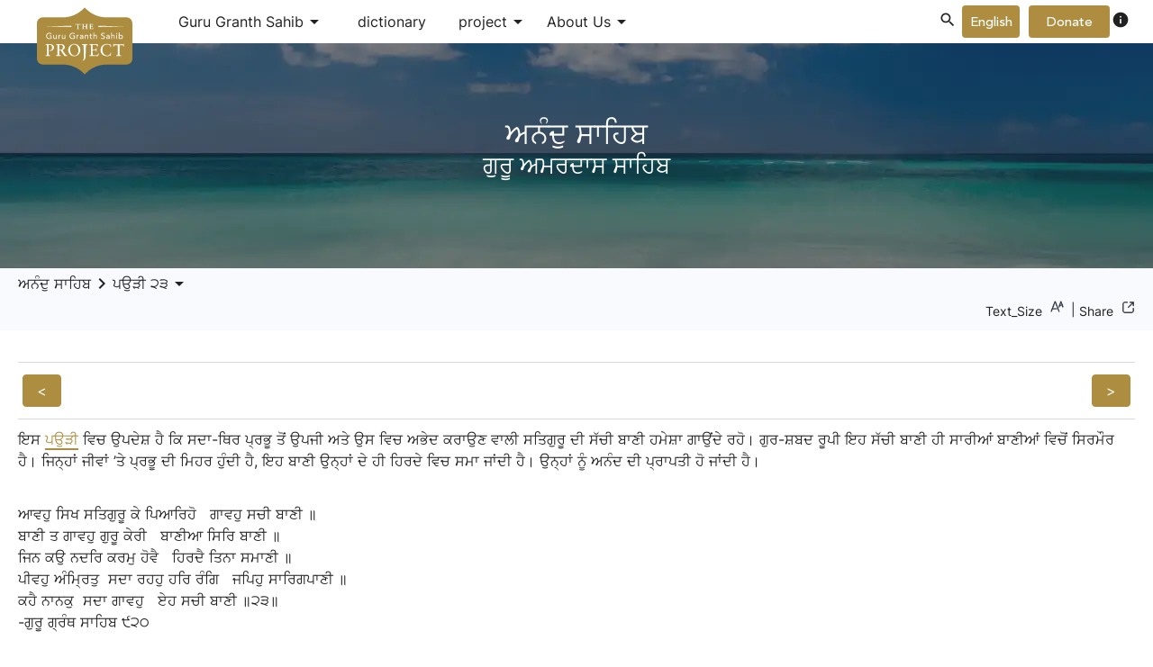

--- FILE ---
content_type: text/html; charset=utf-8
request_url: https://gurugranthsahib.io/bani/details/ASahib/23/2
body_size: 26165
content:
<!DOCTYPE html><html lang="en" data-critters-container><head>
    <meta charset="UTF-8">
    <meta name="viewport" content="width=device-width, initial-scale=1">
    
    
    
    <meta property="og:title" content="Anand Sahib in English | Guru Granth Sahib">
    <meta property="og:description" content="Read the English commentary and translation of Anand Sahib, revealed by Guru Amardas Sahib. These forty pauris (stanzas) are a part of the morning Sikh Daily Prayers. Browse here for more!">
    <meta property="og:image" content="https://devtggspstorage.blob.core.windows.net/sikhriimages/ASahib/SectionImg/AnandSahib_Share_Pauri_23.png">
    <meta property="og:image:alt" content="Anand Sahib in English | Guru Granth Sahib">
    <meta property="og:image:type" content="image/png">
    <meta property="og:image:width" content="1280">
    <meta property="og:image:height" content="640">

    <meta name="twitter:card" content="summary">
    <meta name="twitter:title" content="Anand Sahib in English | Guru Granth Sahib">
    <meta name="twitter:description" content="Read the English commentary and translation of Anand Sahib, revealed by Guru Amardas Sahib. These forty pauris (stanzas) are a part of the morning Sikh Daily Prayers. Browse here for more!">
    <meta name="twitter:image" content="https://devtggspstorage.blob.core.windows.net/sikhriimages/ASahib/SectionImg/AnandSahib_Share_Pauri_23.png">

    <base href="/">
    <link rel="icon" type="image/x-icon" href="favicon.ico">
    
    <!-- Preconnect to external resources -->
    <link rel="preconnect" href="https://fonts.gstatic.com">
    <style type="text/css">@font-face{font-family:'Roboto';font-style:normal;font-weight:300;font-stretch:100%;font-display:swap;src:url(https://fonts.gstatic.com/s/roboto/v50/KFO7CnqEu92Fr1ME7kSn66aGLdTylUAMa3GUBHMdazTgWw.woff2) format('woff2');unicode-range:U+0460-052F, U+1C80-1C8A, U+20B4, U+2DE0-2DFF, U+A640-A69F, U+FE2E-FE2F;}@font-face{font-family:'Roboto';font-style:normal;font-weight:300;font-stretch:100%;font-display:swap;src:url(https://fonts.gstatic.com/s/roboto/v50/KFO7CnqEu92Fr1ME7kSn66aGLdTylUAMa3iUBHMdazTgWw.woff2) format('woff2');unicode-range:U+0301, U+0400-045F, U+0490-0491, U+04B0-04B1, U+2116;}@font-face{font-family:'Roboto';font-style:normal;font-weight:300;font-stretch:100%;font-display:swap;src:url(https://fonts.gstatic.com/s/roboto/v50/KFO7CnqEu92Fr1ME7kSn66aGLdTylUAMa3CUBHMdazTgWw.woff2) format('woff2');unicode-range:U+1F00-1FFF;}@font-face{font-family:'Roboto';font-style:normal;font-weight:300;font-stretch:100%;font-display:swap;src:url(https://fonts.gstatic.com/s/roboto/v50/KFO7CnqEu92Fr1ME7kSn66aGLdTylUAMa3-UBHMdazTgWw.woff2) format('woff2');unicode-range:U+0370-0377, U+037A-037F, U+0384-038A, U+038C, U+038E-03A1, U+03A3-03FF;}@font-face{font-family:'Roboto';font-style:normal;font-weight:300;font-stretch:100%;font-display:swap;src:url(https://fonts.gstatic.com/s/roboto/v50/KFO7CnqEu92Fr1ME7kSn66aGLdTylUAMawCUBHMdazTgWw.woff2) format('woff2');unicode-range:U+0302-0303, U+0305, U+0307-0308, U+0310, U+0312, U+0315, U+031A, U+0326-0327, U+032C, U+032F-0330, U+0332-0333, U+0338, U+033A, U+0346, U+034D, U+0391-03A1, U+03A3-03A9, U+03B1-03C9, U+03D1, U+03D5-03D6, U+03F0-03F1, U+03F4-03F5, U+2016-2017, U+2034-2038, U+203C, U+2040, U+2043, U+2047, U+2050, U+2057, U+205F, U+2070-2071, U+2074-208E, U+2090-209C, U+20D0-20DC, U+20E1, U+20E5-20EF, U+2100-2112, U+2114-2115, U+2117-2121, U+2123-214F, U+2190, U+2192, U+2194-21AE, U+21B0-21E5, U+21F1-21F2, U+21F4-2211, U+2213-2214, U+2216-22FF, U+2308-230B, U+2310, U+2319, U+231C-2321, U+2336-237A, U+237C, U+2395, U+239B-23B7, U+23D0, U+23DC-23E1, U+2474-2475, U+25AF, U+25B3, U+25B7, U+25BD, U+25C1, U+25CA, U+25CC, U+25FB, U+266D-266F, U+27C0-27FF, U+2900-2AFF, U+2B0E-2B11, U+2B30-2B4C, U+2BFE, U+3030, U+FF5B, U+FF5D, U+1D400-1D7FF, U+1EE00-1EEFF;}@font-face{font-family:'Roboto';font-style:normal;font-weight:300;font-stretch:100%;font-display:swap;src:url(https://fonts.gstatic.com/s/roboto/v50/KFO7CnqEu92Fr1ME7kSn66aGLdTylUAMaxKUBHMdazTgWw.woff2) format('woff2');unicode-range:U+0001-000C, U+000E-001F, U+007F-009F, U+20DD-20E0, U+20E2-20E4, U+2150-218F, U+2190, U+2192, U+2194-2199, U+21AF, U+21E6-21F0, U+21F3, U+2218-2219, U+2299, U+22C4-22C6, U+2300-243F, U+2440-244A, U+2460-24FF, U+25A0-27BF, U+2800-28FF, U+2921-2922, U+2981, U+29BF, U+29EB, U+2B00-2BFF, U+4DC0-4DFF, U+FFF9-FFFB, U+10140-1018E, U+10190-1019C, U+101A0, U+101D0-101FD, U+102E0-102FB, U+10E60-10E7E, U+1D2C0-1D2D3, U+1D2E0-1D37F, U+1F000-1F0FF, U+1F100-1F1AD, U+1F1E6-1F1FF, U+1F30D-1F30F, U+1F315, U+1F31C, U+1F31E, U+1F320-1F32C, U+1F336, U+1F378, U+1F37D, U+1F382, U+1F393-1F39F, U+1F3A7-1F3A8, U+1F3AC-1F3AF, U+1F3C2, U+1F3C4-1F3C6, U+1F3CA-1F3CE, U+1F3D4-1F3E0, U+1F3ED, U+1F3F1-1F3F3, U+1F3F5-1F3F7, U+1F408, U+1F415, U+1F41F, U+1F426, U+1F43F, U+1F441-1F442, U+1F444, U+1F446-1F449, U+1F44C-1F44E, U+1F453, U+1F46A, U+1F47D, U+1F4A3, U+1F4B0, U+1F4B3, U+1F4B9, U+1F4BB, U+1F4BF, U+1F4C8-1F4CB, U+1F4D6, U+1F4DA, U+1F4DF, U+1F4E3-1F4E6, U+1F4EA-1F4ED, U+1F4F7, U+1F4F9-1F4FB, U+1F4FD-1F4FE, U+1F503, U+1F507-1F50B, U+1F50D, U+1F512-1F513, U+1F53E-1F54A, U+1F54F-1F5FA, U+1F610, U+1F650-1F67F, U+1F687, U+1F68D, U+1F691, U+1F694, U+1F698, U+1F6AD, U+1F6B2, U+1F6B9-1F6BA, U+1F6BC, U+1F6C6-1F6CF, U+1F6D3-1F6D7, U+1F6E0-1F6EA, U+1F6F0-1F6F3, U+1F6F7-1F6FC, U+1F700-1F7FF, U+1F800-1F80B, U+1F810-1F847, U+1F850-1F859, U+1F860-1F887, U+1F890-1F8AD, U+1F8B0-1F8BB, U+1F8C0-1F8C1, U+1F900-1F90B, U+1F93B, U+1F946, U+1F984, U+1F996, U+1F9E9, U+1FA00-1FA6F, U+1FA70-1FA7C, U+1FA80-1FA89, U+1FA8F-1FAC6, U+1FACE-1FADC, U+1FADF-1FAE9, U+1FAF0-1FAF8, U+1FB00-1FBFF;}@font-face{font-family:'Roboto';font-style:normal;font-weight:300;font-stretch:100%;font-display:swap;src:url(https://fonts.gstatic.com/s/roboto/v50/KFO7CnqEu92Fr1ME7kSn66aGLdTylUAMa3OUBHMdazTgWw.woff2) format('woff2');unicode-range:U+0102-0103, U+0110-0111, U+0128-0129, U+0168-0169, U+01A0-01A1, U+01AF-01B0, U+0300-0301, U+0303-0304, U+0308-0309, U+0323, U+0329, U+1EA0-1EF9, U+20AB;}@font-face{font-family:'Roboto';font-style:normal;font-weight:300;font-stretch:100%;font-display:swap;src:url(https://fonts.gstatic.com/s/roboto/v50/KFO7CnqEu92Fr1ME7kSn66aGLdTylUAMa3KUBHMdazTgWw.woff2) format('woff2');unicode-range:U+0100-02BA, U+02BD-02C5, U+02C7-02CC, U+02CE-02D7, U+02DD-02FF, U+0304, U+0308, U+0329, U+1D00-1DBF, U+1E00-1E9F, U+1EF2-1EFF, U+2020, U+20A0-20AB, U+20AD-20C0, U+2113, U+2C60-2C7F, U+A720-A7FF;}@font-face{font-family:'Roboto';font-style:normal;font-weight:300;font-stretch:100%;font-display:swap;src:url(https://fonts.gstatic.com/s/roboto/v50/KFO7CnqEu92Fr1ME7kSn66aGLdTylUAMa3yUBHMdazQ.woff2) format('woff2');unicode-range:U+0000-00FF, U+0131, U+0152-0153, U+02BB-02BC, U+02C6, U+02DA, U+02DC, U+0304, U+0308, U+0329, U+2000-206F, U+20AC, U+2122, U+2191, U+2193, U+2212, U+2215, U+FEFF, U+FFFD;}@font-face{font-family:'Roboto';font-style:normal;font-weight:400;font-stretch:100%;font-display:swap;src:url(https://fonts.gstatic.com/s/roboto/v50/KFO7CnqEu92Fr1ME7kSn66aGLdTylUAMa3GUBHMdazTgWw.woff2) format('woff2');unicode-range:U+0460-052F, U+1C80-1C8A, U+20B4, U+2DE0-2DFF, U+A640-A69F, U+FE2E-FE2F;}@font-face{font-family:'Roboto';font-style:normal;font-weight:400;font-stretch:100%;font-display:swap;src:url(https://fonts.gstatic.com/s/roboto/v50/KFO7CnqEu92Fr1ME7kSn66aGLdTylUAMa3iUBHMdazTgWw.woff2) format('woff2');unicode-range:U+0301, U+0400-045F, U+0490-0491, U+04B0-04B1, U+2116;}@font-face{font-family:'Roboto';font-style:normal;font-weight:400;font-stretch:100%;font-display:swap;src:url(https://fonts.gstatic.com/s/roboto/v50/KFO7CnqEu92Fr1ME7kSn66aGLdTylUAMa3CUBHMdazTgWw.woff2) format('woff2');unicode-range:U+1F00-1FFF;}@font-face{font-family:'Roboto';font-style:normal;font-weight:400;font-stretch:100%;font-display:swap;src:url(https://fonts.gstatic.com/s/roboto/v50/KFO7CnqEu92Fr1ME7kSn66aGLdTylUAMa3-UBHMdazTgWw.woff2) format('woff2');unicode-range:U+0370-0377, U+037A-037F, U+0384-038A, U+038C, U+038E-03A1, U+03A3-03FF;}@font-face{font-family:'Roboto';font-style:normal;font-weight:400;font-stretch:100%;font-display:swap;src:url(https://fonts.gstatic.com/s/roboto/v50/KFO7CnqEu92Fr1ME7kSn66aGLdTylUAMawCUBHMdazTgWw.woff2) format('woff2');unicode-range:U+0302-0303, U+0305, U+0307-0308, U+0310, U+0312, U+0315, U+031A, U+0326-0327, U+032C, U+032F-0330, U+0332-0333, U+0338, U+033A, U+0346, U+034D, U+0391-03A1, U+03A3-03A9, U+03B1-03C9, U+03D1, U+03D5-03D6, U+03F0-03F1, U+03F4-03F5, U+2016-2017, U+2034-2038, U+203C, U+2040, U+2043, U+2047, U+2050, U+2057, U+205F, U+2070-2071, U+2074-208E, U+2090-209C, U+20D0-20DC, U+20E1, U+20E5-20EF, U+2100-2112, U+2114-2115, U+2117-2121, U+2123-214F, U+2190, U+2192, U+2194-21AE, U+21B0-21E5, U+21F1-21F2, U+21F4-2211, U+2213-2214, U+2216-22FF, U+2308-230B, U+2310, U+2319, U+231C-2321, U+2336-237A, U+237C, U+2395, U+239B-23B7, U+23D0, U+23DC-23E1, U+2474-2475, U+25AF, U+25B3, U+25B7, U+25BD, U+25C1, U+25CA, U+25CC, U+25FB, U+266D-266F, U+27C0-27FF, U+2900-2AFF, U+2B0E-2B11, U+2B30-2B4C, U+2BFE, U+3030, U+FF5B, U+FF5D, U+1D400-1D7FF, U+1EE00-1EEFF;}@font-face{font-family:'Roboto';font-style:normal;font-weight:400;font-stretch:100%;font-display:swap;src:url(https://fonts.gstatic.com/s/roboto/v50/KFO7CnqEu92Fr1ME7kSn66aGLdTylUAMaxKUBHMdazTgWw.woff2) format('woff2');unicode-range:U+0001-000C, U+000E-001F, U+007F-009F, U+20DD-20E0, U+20E2-20E4, U+2150-218F, U+2190, U+2192, U+2194-2199, U+21AF, U+21E6-21F0, U+21F3, U+2218-2219, U+2299, U+22C4-22C6, U+2300-243F, U+2440-244A, U+2460-24FF, U+25A0-27BF, U+2800-28FF, U+2921-2922, U+2981, U+29BF, U+29EB, U+2B00-2BFF, U+4DC0-4DFF, U+FFF9-FFFB, U+10140-1018E, U+10190-1019C, U+101A0, U+101D0-101FD, U+102E0-102FB, U+10E60-10E7E, U+1D2C0-1D2D3, U+1D2E0-1D37F, U+1F000-1F0FF, U+1F100-1F1AD, U+1F1E6-1F1FF, U+1F30D-1F30F, U+1F315, U+1F31C, U+1F31E, U+1F320-1F32C, U+1F336, U+1F378, U+1F37D, U+1F382, U+1F393-1F39F, U+1F3A7-1F3A8, U+1F3AC-1F3AF, U+1F3C2, U+1F3C4-1F3C6, U+1F3CA-1F3CE, U+1F3D4-1F3E0, U+1F3ED, U+1F3F1-1F3F3, U+1F3F5-1F3F7, U+1F408, U+1F415, U+1F41F, U+1F426, U+1F43F, U+1F441-1F442, U+1F444, U+1F446-1F449, U+1F44C-1F44E, U+1F453, U+1F46A, U+1F47D, U+1F4A3, U+1F4B0, U+1F4B3, U+1F4B9, U+1F4BB, U+1F4BF, U+1F4C8-1F4CB, U+1F4D6, U+1F4DA, U+1F4DF, U+1F4E3-1F4E6, U+1F4EA-1F4ED, U+1F4F7, U+1F4F9-1F4FB, U+1F4FD-1F4FE, U+1F503, U+1F507-1F50B, U+1F50D, U+1F512-1F513, U+1F53E-1F54A, U+1F54F-1F5FA, U+1F610, U+1F650-1F67F, U+1F687, U+1F68D, U+1F691, U+1F694, U+1F698, U+1F6AD, U+1F6B2, U+1F6B9-1F6BA, U+1F6BC, U+1F6C6-1F6CF, U+1F6D3-1F6D7, U+1F6E0-1F6EA, U+1F6F0-1F6F3, U+1F6F7-1F6FC, U+1F700-1F7FF, U+1F800-1F80B, U+1F810-1F847, U+1F850-1F859, U+1F860-1F887, U+1F890-1F8AD, U+1F8B0-1F8BB, U+1F8C0-1F8C1, U+1F900-1F90B, U+1F93B, U+1F946, U+1F984, U+1F996, U+1F9E9, U+1FA00-1FA6F, U+1FA70-1FA7C, U+1FA80-1FA89, U+1FA8F-1FAC6, U+1FACE-1FADC, U+1FADF-1FAE9, U+1FAF0-1FAF8, U+1FB00-1FBFF;}@font-face{font-family:'Roboto';font-style:normal;font-weight:400;font-stretch:100%;font-display:swap;src:url(https://fonts.gstatic.com/s/roboto/v50/KFO7CnqEu92Fr1ME7kSn66aGLdTylUAMa3OUBHMdazTgWw.woff2) format('woff2');unicode-range:U+0102-0103, U+0110-0111, U+0128-0129, U+0168-0169, U+01A0-01A1, U+01AF-01B0, U+0300-0301, U+0303-0304, U+0308-0309, U+0323, U+0329, U+1EA0-1EF9, U+20AB;}@font-face{font-family:'Roboto';font-style:normal;font-weight:400;font-stretch:100%;font-display:swap;src:url(https://fonts.gstatic.com/s/roboto/v50/KFO7CnqEu92Fr1ME7kSn66aGLdTylUAMa3KUBHMdazTgWw.woff2) format('woff2');unicode-range:U+0100-02BA, U+02BD-02C5, U+02C7-02CC, U+02CE-02D7, U+02DD-02FF, U+0304, U+0308, U+0329, U+1D00-1DBF, U+1E00-1E9F, U+1EF2-1EFF, U+2020, U+20A0-20AB, U+20AD-20C0, U+2113, U+2C60-2C7F, U+A720-A7FF;}@font-face{font-family:'Roboto';font-style:normal;font-weight:400;font-stretch:100%;font-display:swap;src:url(https://fonts.gstatic.com/s/roboto/v50/KFO7CnqEu92Fr1ME7kSn66aGLdTylUAMa3yUBHMdazQ.woff2) format('woff2');unicode-range:U+0000-00FF, U+0131, U+0152-0153, U+02BB-02BC, U+02C6, U+02DA, U+02DC, U+0304, U+0308, U+0329, U+2000-206F, U+20AC, U+2122, U+2191, U+2193, U+2212, U+2215, U+FEFF, U+FFFD;}@font-face{font-family:'Roboto';font-style:normal;font-weight:500;font-stretch:100%;font-display:swap;src:url(https://fonts.gstatic.com/s/roboto/v50/KFO7CnqEu92Fr1ME7kSn66aGLdTylUAMa3GUBHMdazTgWw.woff2) format('woff2');unicode-range:U+0460-052F, U+1C80-1C8A, U+20B4, U+2DE0-2DFF, U+A640-A69F, U+FE2E-FE2F;}@font-face{font-family:'Roboto';font-style:normal;font-weight:500;font-stretch:100%;font-display:swap;src:url(https://fonts.gstatic.com/s/roboto/v50/KFO7CnqEu92Fr1ME7kSn66aGLdTylUAMa3iUBHMdazTgWw.woff2) format('woff2');unicode-range:U+0301, U+0400-045F, U+0490-0491, U+04B0-04B1, U+2116;}@font-face{font-family:'Roboto';font-style:normal;font-weight:500;font-stretch:100%;font-display:swap;src:url(https://fonts.gstatic.com/s/roboto/v50/KFO7CnqEu92Fr1ME7kSn66aGLdTylUAMa3CUBHMdazTgWw.woff2) format('woff2');unicode-range:U+1F00-1FFF;}@font-face{font-family:'Roboto';font-style:normal;font-weight:500;font-stretch:100%;font-display:swap;src:url(https://fonts.gstatic.com/s/roboto/v50/KFO7CnqEu92Fr1ME7kSn66aGLdTylUAMa3-UBHMdazTgWw.woff2) format('woff2');unicode-range:U+0370-0377, U+037A-037F, U+0384-038A, U+038C, U+038E-03A1, U+03A3-03FF;}@font-face{font-family:'Roboto';font-style:normal;font-weight:500;font-stretch:100%;font-display:swap;src:url(https://fonts.gstatic.com/s/roboto/v50/KFO7CnqEu92Fr1ME7kSn66aGLdTylUAMawCUBHMdazTgWw.woff2) format('woff2');unicode-range:U+0302-0303, U+0305, U+0307-0308, U+0310, U+0312, U+0315, U+031A, U+0326-0327, U+032C, U+032F-0330, U+0332-0333, U+0338, U+033A, U+0346, U+034D, U+0391-03A1, U+03A3-03A9, U+03B1-03C9, U+03D1, U+03D5-03D6, U+03F0-03F1, U+03F4-03F5, U+2016-2017, U+2034-2038, U+203C, U+2040, U+2043, U+2047, U+2050, U+2057, U+205F, U+2070-2071, U+2074-208E, U+2090-209C, U+20D0-20DC, U+20E1, U+20E5-20EF, U+2100-2112, U+2114-2115, U+2117-2121, U+2123-214F, U+2190, U+2192, U+2194-21AE, U+21B0-21E5, U+21F1-21F2, U+21F4-2211, U+2213-2214, U+2216-22FF, U+2308-230B, U+2310, U+2319, U+231C-2321, U+2336-237A, U+237C, U+2395, U+239B-23B7, U+23D0, U+23DC-23E1, U+2474-2475, U+25AF, U+25B3, U+25B7, U+25BD, U+25C1, U+25CA, U+25CC, U+25FB, U+266D-266F, U+27C0-27FF, U+2900-2AFF, U+2B0E-2B11, U+2B30-2B4C, U+2BFE, U+3030, U+FF5B, U+FF5D, U+1D400-1D7FF, U+1EE00-1EEFF;}@font-face{font-family:'Roboto';font-style:normal;font-weight:500;font-stretch:100%;font-display:swap;src:url(https://fonts.gstatic.com/s/roboto/v50/KFO7CnqEu92Fr1ME7kSn66aGLdTylUAMaxKUBHMdazTgWw.woff2) format('woff2');unicode-range:U+0001-000C, U+000E-001F, U+007F-009F, U+20DD-20E0, U+20E2-20E4, U+2150-218F, U+2190, U+2192, U+2194-2199, U+21AF, U+21E6-21F0, U+21F3, U+2218-2219, U+2299, U+22C4-22C6, U+2300-243F, U+2440-244A, U+2460-24FF, U+25A0-27BF, U+2800-28FF, U+2921-2922, U+2981, U+29BF, U+29EB, U+2B00-2BFF, U+4DC0-4DFF, U+FFF9-FFFB, U+10140-1018E, U+10190-1019C, U+101A0, U+101D0-101FD, U+102E0-102FB, U+10E60-10E7E, U+1D2C0-1D2D3, U+1D2E0-1D37F, U+1F000-1F0FF, U+1F100-1F1AD, U+1F1E6-1F1FF, U+1F30D-1F30F, U+1F315, U+1F31C, U+1F31E, U+1F320-1F32C, U+1F336, U+1F378, U+1F37D, U+1F382, U+1F393-1F39F, U+1F3A7-1F3A8, U+1F3AC-1F3AF, U+1F3C2, U+1F3C4-1F3C6, U+1F3CA-1F3CE, U+1F3D4-1F3E0, U+1F3ED, U+1F3F1-1F3F3, U+1F3F5-1F3F7, U+1F408, U+1F415, U+1F41F, U+1F426, U+1F43F, U+1F441-1F442, U+1F444, U+1F446-1F449, U+1F44C-1F44E, U+1F453, U+1F46A, U+1F47D, U+1F4A3, U+1F4B0, U+1F4B3, U+1F4B9, U+1F4BB, U+1F4BF, U+1F4C8-1F4CB, U+1F4D6, U+1F4DA, U+1F4DF, U+1F4E3-1F4E6, U+1F4EA-1F4ED, U+1F4F7, U+1F4F9-1F4FB, U+1F4FD-1F4FE, U+1F503, U+1F507-1F50B, U+1F50D, U+1F512-1F513, U+1F53E-1F54A, U+1F54F-1F5FA, U+1F610, U+1F650-1F67F, U+1F687, U+1F68D, U+1F691, U+1F694, U+1F698, U+1F6AD, U+1F6B2, U+1F6B9-1F6BA, U+1F6BC, U+1F6C6-1F6CF, U+1F6D3-1F6D7, U+1F6E0-1F6EA, U+1F6F0-1F6F3, U+1F6F7-1F6FC, U+1F700-1F7FF, U+1F800-1F80B, U+1F810-1F847, U+1F850-1F859, U+1F860-1F887, U+1F890-1F8AD, U+1F8B0-1F8BB, U+1F8C0-1F8C1, U+1F900-1F90B, U+1F93B, U+1F946, U+1F984, U+1F996, U+1F9E9, U+1FA00-1FA6F, U+1FA70-1FA7C, U+1FA80-1FA89, U+1FA8F-1FAC6, U+1FACE-1FADC, U+1FADF-1FAE9, U+1FAF0-1FAF8, U+1FB00-1FBFF;}@font-face{font-family:'Roboto';font-style:normal;font-weight:500;font-stretch:100%;font-display:swap;src:url(https://fonts.gstatic.com/s/roboto/v50/KFO7CnqEu92Fr1ME7kSn66aGLdTylUAMa3OUBHMdazTgWw.woff2) format('woff2');unicode-range:U+0102-0103, U+0110-0111, U+0128-0129, U+0168-0169, U+01A0-01A1, U+01AF-01B0, U+0300-0301, U+0303-0304, U+0308-0309, U+0323, U+0329, U+1EA0-1EF9, U+20AB;}@font-face{font-family:'Roboto';font-style:normal;font-weight:500;font-stretch:100%;font-display:swap;src:url(https://fonts.gstatic.com/s/roboto/v50/KFO7CnqEu92Fr1ME7kSn66aGLdTylUAMa3KUBHMdazTgWw.woff2) format('woff2');unicode-range:U+0100-02BA, U+02BD-02C5, U+02C7-02CC, U+02CE-02D7, U+02DD-02FF, U+0304, U+0308, U+0329, U+1D00-1DBF, U+1E00-1E9F, U+1EF2-1EFF, U+2020, U+20A0-20AB, U+20AD-20C0, U+2113, U+2C60-2C7F, U+A720-A7FF;}@font-face{font-family:'Roboto';font-style:normal;font-weight:500;font-stretch:100%;font-display:swap;src:url(https://fonts.gstatic.com/s/roboto/v50/KFO7CnqEu92Fr1ME7kSn66aGLdTylUAMa3yUBHMdazQ.woff2) format('woff2');unicode-range:U+0000-00FF, U+0131, U+0152-0153, U+02BB-02BC, U+02C6, U+02DA, U+02DC, U+0304, U+0308, U+0329, U+2000-206F, U+20AC, U+2122, U+2191, U+2193, U+2212, U+2215, U+FEFF, U+FFFD;}</style>
    <link rel="preload" as="style" href="https://fonts.googleapis.com/icon?family=Material+Icons" onload="this.onload=null;this.rel='stylesheet'">
    <noscript>
      <link rel="stylesheet" href="https://fonts.googleapis.com/icon?family=Material+Icons">
    </noscript>
    <!-- <link rel="manifest" href="manifest.webmanifest"/> -->
    <link rel="preload" href="manifest.webmanifest" as="fetch">

    <meta name="theme-color" content="#1976d2">
    
    <!-- Google Tag Manager -->
    <script>
      (function(w,d,s,l,i){
        w[l]=w[l]||[];w[l].push({'gtm.start': new Date().getTime(),event:'gtm.js'});
        var f=d.getElementsByTagName(s)[0],
            j=d.createElement(s),dl=l!='dataLayer'?'&l='+l:'';
        j.async=true;j.src='https://www.googletagmanager.com/gtm.js?id='+i+dl;
        f.parentNode.insertBefore(j,f);
      })(window,document,'script','dataLayer','GTM-MXMC3XM');
    </script>
    <!-- End Google Tag Manager -->
  <style>@charset "UTF-8";:root{--bs-blue:#0d6efd;--bs-indigo:#6610f2;--bs-purple:#6f42c1;--bs-pink:#d63384;--bs-red:#dc3545;--bs-orange:#fd7e14;--bs-yellow:#ffc107;--bs-green:#198754;--bs-teal:#20c997;--bs-cyan:#0dcaf0;--bs-black:#000;--bs-white:#fff;--bs-gray:#6c757d;--bs-gray-dark:#343a40;--bs-gray-100:#f8f9fa;--bs-gray-200:#e9ecef;--bs-gray-300:#dee2e6;--bs-gray-400:#ced4da;--bs-gray-500:#adb5bd;--bs-gray-600:#6c757d;--bs-gray-700:#495057;--bs-gray-800:#343a40;--bs-gray-900:#212529;--bs-primary:#0d6efd;--bs-secondary:#6c757d;--bs-success:#198754;--bs-info:#0dcaf0;--bs-warning:#ffc107;--bs-danger:#dc3545;--bs-light:#f8f9fa;--bs-dark:#212529;--bs-primary-rgb:13, 110, 253;--bs-secondary-rgb:108, 117, 125;--bs-success-rgb:25, 135, 84;--bs-info-rgb:13, 202, 240;--bs-warning-rgb:255, 193, 7;--bs-danger-rgb:220, 53, 69;--bs-light-rgb:248, 249, 250;--bs-dark-rgb:33, 37, 41;--bs-primary-text-emphasis:#052c65;--bs-secondary-text-emphasis:#2b2f32;--bs-success-text-emphasis:#0a3622;--bs-info-text-emphasis:#055160;--bs-warning-text-emphasis:#664d03;--bs-danger-text-emphasis:#58151c;--bs-light-text-emphasis:#495057;--bs-dark-text-emphasis:#495057;--bs-primary-bg-subtle:#cfe2ff;--bs-secondary-bg-subtle:#e2e3e5;--bs-success-bg-subtle:#d1e7dd;--bs-info-bg-subtle:#cff4fc;--bs-warning-bg-subtle:#fff3cd;--bs-danger-bg-subtle:#f8d7da;--bs-light-bg-subtle:#fcfcfd;--bs-dark-bg-subtle:#ced4da;--bs-primary-border-subtle:#9ec5fe;--bs-secondary-border-subtle:#c4c8cb;--bs-success-border-subtle:#a3cfbb;--bs-info-border-subtle:#9eeaf9;--bs-warning-border-subtle:#ffe69c;--bs-danger-border-subtle:#f1aeb5;--bs-light-border-subtle:#e9ecef;--bs-dark-border-subtle:#adb5bd;--bs-white-rgb:255, 255, 255;--bs-black-rgb:0, 0, 0;--bs-font-sans-serif:system-ui, -apple-system, "Segoe UI", Roboto, "Helvetica Neue", "Noto Sans", "Liberation Sans", Arial, sans-serif, "Apple Color Emoji", "Segoe UI Emoji", "Segoe UI Symbol", "Noto Color Emoji";--bs-font-monospace:SFMono-Regular, Menlo, Monaco, Consolas, "Liberation Mono", "Courier New", monospace;--bs-gradient:linear-gradient(180deg, rgba(255, 255, 255, .15), rgba(255, 255, 255, 0));--bs-body-font-family:var(--bs-font-sans-serif);--bs-body-font-size:1rem;--bs-body-font-weight:400;--bs-body-line-height:1.5;--bs-body-color:#212529;--bs-body-color-rgb:33, 37, 41;--bs-body-bg:#fff;--bs-body-bg-rgb:255, 255, 255;--bs-emphasis-color:#000;--bs-emphasis-color-rgb:0, 0, 0;--bs-secondary-color:rgba(33, 37, 41, .75);--bs-secondary-color-rgb:33, 37, 41;--bs-secondary-bg:#e9ecef;--bs-secondary-bg-rgb:233, 236, 239;--bs-tertiary-color:rgba(33, 37, 41, .5);--bs-tertiary-color-rgb:33, 37, 41;--bs-tertiary-bg:#f8f9fa;--bs-tertiary-bg-rgb:248, 249, 250;--bs-heading-color:inherit;--bs-link-color:#0d6efd;--bs-link-color-rgb:13, 110, 253;--bs-link-decoration:underline;--bs-link-hover-color:#0a58ca;--bs-link-hover-color-rgb:10, 88, 202;--bs-code-color:#d63384;--bs-highlight-color:#212529;--bs-highlight-bg:#fff3cd;--bs-border-width:1px;--bs-border-style:solid;--bs-border-color:#dee2e6;--bs-border-color-translucent:rgba(0, 0, 0, .175);--bs-border-radius:.375rem;--bs-border-radius-sm:.25rem;--bs-border-radius-lg:.5rem;--bs-border-radius-xl:1rem;--bs-border-radius-xxl:2rem;--bs-border-radius-2xl:var(--bs-border-radius-xxl);--bs-border-radius-pill:50rem;--bs-box-shadow:0 .5rem 1rem rgba(0, 0, 0, .15);--bs-box-shadow-sm:0 .125rem .25rem rgba(0, 0, 0, .075);--bs-box-shadow-lg:0 1rem 3rem rgba(0, 0, 0, .175);--bs-box-shadow-inset:inset 0 1px 2px rgba(0, 0, 0, .075);--bs-focus-ring-width:.25rem;--bs-focus-ring-opacity:.25;--bs-focus-ring-color:rgba(13, 110, 253, .25);--bs-form-valid-color:#198754;--bs-form-valid-border-color:#198754;--bs-form-invalid-color:#dc3545;--bs-form-invalid-border-color:#dc3545}*,*:before,*:after{box-sizing:border-box}@media (prefers-reduced-motion: no-preference){:root{scroll-behavior:smooth}}body{margin:0;font-family:var(--bs-body-font-family);font-size:var(--bs-body-font-size);font-weight:var(--bs-body-font-weight);line-height:var(--bs-body-line-height);color:var(--bs-body-color);text-align:var(--bs-body-text-align);background-color:var(--bs-body-bg);-webkit-text-size-adjust:100%;-webkit-tap-highlight-color:rgba(0,0,0,0)}iframe{border:0}:root{--bs-breakpoint-xs:0;--bs-breakpoint-sm:576px;--bs-breakpoint-md:768px;--bs-breakpoint-lg:992px;--bs-breakpoint-xl:1200px;--bs-breakpoint-xxl:1400px}:root{--bs-btn-close-filter: }:root{--bs-carousel-indicator-active-bg:#fff;--bs-carousel-caption-color:#fff;--bs-carousel-control-icon-filter: }html{--mat-option-selected-state-label-text-color:var(--500);--mat-option-label-text-color:rgba(0, 0, 0, .87);--mat-option-hover-state-layer-color:rgba(0, 0, 0, .04);--mat-option-focus-state-layer-color:rgba(0, 0, 0, .04);--mat-option-selected-state-layer-color:rgba(0, 0, 0, .04)}html{--mat-optgroup-label-text-color:rgba(0, 0, 0, .87)}html{--mdc-filled-text-field-caret-color:var(--500);--mdc-filled-text-field-focus-active-indicator-color:var(--500);--mdc-filled-text-field-focus-label-text-color:var(--500);--mdc-filled-text-field-container-color:whitesmoke;--mdc-filled-text-field-disabled-container-color:#fafafa;--mdc-filled-text-field-label-text-color:rgba(0, 0, 0, .6);--mdc-filled-text-field-disabled-label-text-color:rgba(0, 0, 0, .38);--mdc-filled-text-field-input-text-color:rgba(0, 0, 0, .87);--mdc-filled-text-field-disabled-input-text-color:rgba(0, 0, 0, .38);--mdc-filled-text-field-input-text-placeholder-color:rgba(0, 0, 0, .6);--mdc-filled-text-field-error-focus-label-text-color:#f44336;--mdc-filled-text-field-error-label-text-color:#f44336;--mdc-filled-text-field-error-caret-color:#f44336;--mdc-filled-text-field-active-indicator-color:rgba(0, 0, 0, .42);--mdc-filled-text-field-disabled-active-indicator-color:rgba(0, 0, 0, .06);--mdc-filled-text-field-hover-active-indicator-color:rgba(0, 0, 0, .87);--mdc-filled-text-field-error-active-indicator-color:#f44336;--mdc-filled-text-field-error-focus-active-indicator-color:#f44336;--mdc-filled-text-field-error-hover-active-indicator-color:#f44336;--mdc-outlined-text-field-caret-color:var(--500);--mdc-outlined-text-field-focus-outline-color:var(--500);--mdc-outlined-text-field-focus-label-text-color:var(--500);--mdc-outlined-text-field-label-text-color:rgba(0, 0, 0, .6);--mdc-outlined-text-field-disabled-label-text-color:rgba(0, 0, 0, .38);--mdc-outlined-text-field-input-text-color:rgba(0, 0, 0, .87);--mdc-outlined-text-field-disabled-input-text-color:rgba(0, 0, 0, .38);--mdc-outlined-text-field-input-text-placeholder-color:rgba(0, 0, 0, .6);--mdc-outlined-text-field-error-caret-color:#f44336;--mdc-outlined-text-field-error-focus-label-text-color:#f44336;--mdc-outlined-text-field-error-label-text-color:#f44336;--mdc-outlined-text-field-outline-color:rgba(0, 0, 0, .38);--mdc-outlined-text-field-disabled-outline-color:rgba(0, 0, 0, .06);--mdc-outlined-text-field-hover-outline-color:rgba(0, 0, 0, .87);--mdc-outlined-text-field-error-focus-outline-color:#f44336;--mdc-outlined-text-field-error-hover-outline-color:#f44336;--mdc-outlined-text-field-error-outline-color:#f44336;--mat-form-field-disabled-input-text-placeholder-color:rgba(0, 0, 0, .38)}html{--mat-select-panel-background-color:white;--mat-select-enabled-trigger-text-color:rgba(0, 0, 0, .87);--mat-select-disabled-trigger-text-color:rgba(0, 0, 0, .38);--mat-select-placeholder-text-color:rgba(0, 0, 0, .6);--mat-select-enabled-arrow-color:rgba(0, 0, 0, .54);--mat-select-disabled-arrow-color:rgba(0, 0, 0, .38);--mat-select-focused-arrow-color:var(--500);--mat-select-invalid-arrow-color:rgba(244, 67, 54, .87)}html{--mat-autocomplete-background-color:white}html{--mat-menu-item-label-text-color:rgba(0, 0, 0, .87);--mat-menu-item-icon-color:rgba(0, 0, 0, .87);--mat-menu-item-hover-state-layer-color:rgba(0, 0, 0, .04);--mat-menu-item-focus-state-layer-color:rgba(0, 0, 0, .04);--mat-menu-container-color:white}html{--mat-paginator-container-text-color:rgba(0, 0, 0, .87);--mat-paginator-container-background-color:white;--mat-paginator-enabled-icon-color:rgba(0, 0, 0, .54);--mat-paginator-disabled-icon-color:rgba(0, 0, 0, .12)}html{--mat-paginator-container-size:56px}html{--mdc-checkbox-disabled-selected-icon-color:rgba(0, 0, 0, .38);--mdc-checkbox-disabled-unselected-icon-color:rgba(0, 0, 0, .38);--mdc-checkbox-selected-checkmark-color:#fff;--mdc-checkbox-selected-focus-icon-color:#ff4081;--mdc-checkbox-selected-hover-icon-color:#ff4081;--mdc-checkbox-selected-icon-color:#ff4081;--mdc-checkbox-selected-pressed-icon-color:#ff4081;--mdc-checkbox-unselected-focus-icon-color:#212121;--mdc-checkbox-unselected-hover-icon-color:#212121;--mdc-checkbox-unselected-icon-color:rgba(0, 0, 0, .54);--mdc-checkbox-unselected-pressed-icon-color:rgba(0, 0, 0, .54);--mdc-checkbox-selected-focus-state-layer-color:#ff4081;--mdc-checkbox-selected-hover-state-layer-color:#ff4081;--mdc-checkbox-selected-pressed-state-layer-color:#ff4081;--mdc-checkbox-unselected-focus-state-layer-color:black;--mdc-checkbox-unselected-hover-state-layer-color:black;--mdc-checkbox-unselected-pressed-state-layer-color:black}html{--mdc-checkbox-state-layer-size:40px}html{--mat-table-background-color:white;--mat-table-header-headline-color:rgba(0, 0, 0, .87);--mat-table-row-item-label-text-color:rgba(0, 0, 0, .87);--mat-table-row-item-outline-color:rgba(0, 0, 0, .12)}html{--mat-table-header-container-height:56px;--mat-table-footer-container-height:52px;--mat-table-row-item-container-height:52px}html{--mat-badge-background-color:var(--500);--mat-badge-text-color:white;--mat-badge-disabled-state-background-color:#b9b9b9;--mat-badge-disabled-state-text-color:rgba(0, 0, 0, .38)}html{--mat-bottom-sheet-container-text-color:rgba(0, 0, 0, .87);--mat-bottom-sheet-container-background-color:white}html{--mat-legacy-button-toggle-text-color:rgba(0, 0, 0, .38);--mat-legacy-button-toggle-state-layer-color:rgba(0, 0, 0, .12);--mat-legacy-button-toggle-selected-state-text-color:rgba(0, 0, 0, .54);--mat-legacy-button-toggle-selected-state-background-color:#e0e0e0;--mat-legacy-button-toggle-disabled-state-text-color:rgba(0, 0, 0, .26);--mat-legacy-button-toggle-disabled-state-background-color:#eeeeee;--mat-legacy-button-toggle-disabled-selected-state-background-color:#bdbdbd;--mat-standard-button-toggle-text-color:rgba(0, 0, 0, .87);--mat-standard-button-toggle-background-color:white;--mat-standard-button-toggle-state-layer-color:black;--mat-standard-button-toggle-selected-state-background-color:#e0e0e0;--mat-standard-button-toggle-selected-state-text-color:rgba(0, 0, 0, .87);--mat-standard-button-toggle-disabled-state-text-color:rgba(0, 0, 0, .26);--mat-standard-button-toggle-disabled-state-background-color:white;--mat-standard-button-toggle-disabled-selected-state-text-color:rgba(0, 0, 0, .87);--mat-standard-button-toggle-disabled-selected-state-background-color:#bdbdbd;--mat-standard-button-toggle-divider-color:#e0e0e0}html{--mat-standard-button-toggle-height:48px}html{--mat-datepicker-calendar-date-selected-state-text-color:white;--mat-datepicker-calendar-date-selected-state-background-color:var(--500);--mat-datepicker-calendar-date-selected-disabled-state-background-color:rgba(0, 0, 0, .26);--mat-datepicker-calendar-date-today-selected-state-outline-color:white;--mat-datepicker-calendar-date-focus-state-background-color:var(--500);--mat-datepicker-calendar-date-hover-state-background-color:var(--500);--mat-datepicker-toggle-active-state-icon-color:var(--500);--mat-datepicker-calendar-date-in-range-state-background-color:rgba(var(--500), .2);--mat-datepicker-calendar-date-in-comparison-range-state-background-color:rgba(249, 171, 0, .2);--mat-datepicker-calendar-date-in-overlap-range-state-background-color:#a8dab5;--mat-datepicker-calendar-date-in-overlap-range-selected-state-background-color:#46a35e;--mat-datepicker-toggle-icon-color:rgba(0, 0, 0, .54);--mat-datepicker-calendar-body-label-text-color:rgba(0, 0, 0, .54);--mat-datepicker-calendar-period-button-icon-color:rgba(0, 0, 0, .54);--mat-datepicker-calendar-navigation-button-icon-color:rgba(0, 0, 0, .54);--mat-datepicker-calendar-header-divider-color:rgba(0, 0, 0, .12);--mat-datepicker-calendar-header-text-color:rgba(0, 0, 0, .54);--mat-datepicker-calendar-date-today-outline-color:rgba(0, 0, 0, .38);--mat-datepicker-calendar-date-today-disabled-state-outline-color:rgba(0, 0, 0, .18);--mat-datepicker-calendar-date-text-color:rgba(0, 0, 0, .87);--mat-datepicker-calendar-date-outline-color:transparent;--mat-datepicker-calendar-date-disabled-state-text-color:rgba(0, 0, 0, .38);--mat-datepicker-calendar-date-preview-state-outline-color:rgba(0, 0, 0, .24);--mat-datepicker-range-input-separator-color:rgba(0, 0, 0, .87);--mat-datepicker-range-input-disabled-state-separator-color:rgba(0, 0, 0, .38);--mat-datepicker-range-input-disabled-state-text-color:rgba(0, 0, 0, .38);--mat-datepicker-calendar-container-background-color:white;--mat-datepicker-calendar-container-text-color:rgba(0, 0, 0, .87)}html{--mat-divider-color:rgba(0, 0, 0, .12)}html{--mat-expansion-container-background-color:white;--mat-expansion-container-text-color:rgba(0, 0, 0, .87);--mat-expansion-actions-divider-color:rgba(0, 0, 0, .12);--mat-expansion-header-hover-state-layer-color:rgba(0, 0, 0, .04);--mat-expansion-header-focus-state-layer-color:rgba(0, 0, 0, .04);--mat-expansion-header-disabled-state-text-color:rgba(0, 0, 0, .26);--mat-expansion-header-text-color:rgba(0, 0, 0, .87);--mat-expansion-header-description-color:rgba(0, 0, 0, .54);--mat-expansion-header-indicator-color:rgba(0, 0, 0, .54)}html{--mat-expansion-header-collapsed-state-height:48px;--mat-expansion-header-expanded-state-height:64px}html{--mat-icon-color:inherit}html{--mat-sidenav-container-divider-color:rgba(0, 0, 0, .12);--mat-sidenav-container-background-color:white;--mat-sidenav-container-text-color:rgba(0, 0, 0, .87);--mat-sidenav-content-background-color:#fafafa;--mat-sidenav-content-text-color:rgba(0, 0, 0, .87);--mat-sidenav-scrim-color:rgba(0, 0, 0, .6)}html{--mat-stepper-header-icon-foreground-color:white;--mat-stepper-header-selected-state-icon-background-color:var(--500);--mat-stepper-header-selected-state-icon-foreground-color:white;--mat-stepper-header-done-state-icon-background-color:var(--500);--mat-stepper-header-done-state-icon-foreground-color:white;--mat-stepper-header-edit-state-icon-background-color:var(--500);--mat-stepper-header-edit-state-icon-foreground-color:white;--mat-stepper-container-color:white;--mat-stepper-line-color:rgba(0, 0, 0, .12);--mat-stepper-header-hover-state-layer-color:rgba(0, 0, 0, .04);--mat-stepper-header-focus-state-layer-color:rgba(0, 0, 0, .04);--mat-stepper-header-label-text-color:rgba(0, 0, 0, .54);--mat-stepper-header-optional-label-text-color:rgba(0, 0, 0, .54);--mat-stepper-header-selected-state-label-text-color:rgba(0, 0, 0, .87);--mat-stepper-header-error-state-label-text-color:#f44336;--mat-stepper-header-icon-background-color:rgba(0, 0, 0, .54);--mat-stepper-header-error-state-icon-foreground-color:#f44336;--mat-stepper-header-error-state-icon-background-color:transparent}html{--mat-stepper-header-height:72px}html{--mat-toolbar-container-background-color:whitesmoke;--mat-toolbar-container-text-color:rgba(0, 0, 0, .87)}html{--mat-toolbar-standard-height:64px;--mat-toolbar-mobile-height:56px}@font-face{font-family:Inter;src:url(Inter-VariableFont_slnt,wght.7385e8d9d3c5518f.ttf)}@font-face{font-family:Inter-Regular;src:url(Inter-Regular.1282ebc61b96a9d9.ttf)}:root{--hue:207;--saturation:90%;--lightness:54%;--color-primary:var(--hue), var(--saturation), var(--lightness);--50:#e3f2fd;--100:#bbdefb;--200:#90caf9;--300:#64b5f6;--400:hsl(207, 90%, 54%);--500:hsl(var(--color-primary));--600:#5e35b1;--700:#512da8;--800:#4527a0;--900:#311b92;--A100:#b388ff;--A200:#7c4dff;--A400:#651fff;--A700:#6200ea;--tan:#cfbb8c;--white:white;--dark-goldenrod-faded:rgba(175, 142, 63, .14);--dark-goldenrod:#af8e3f;--black:black;--faded-goldenrod:rgba(175, 142, 63, .14)}html,body{height:100%}body{margin:0;font-family:Inter-Regular}</style><style>@charset "UTF-8";:root{--bs-blue:#0d6efd;--bs-indigo:#6610f2;--bs-purple:#6f42c1;--bs-pink:#d63384;--bs-red:#dc3545;--bs-orange:#fd7e14;--bs-yellow:#ffc107;--bs-green:#198754;--bs-teal:#20c997;--bs-cyan:#0dcaf0;--bs-black:#000;--bs-white:#fff;--bs-gray:#6c757d;--bs-gray-dark:#343a40;--bs-gray-100:#f8f9fa;--bs-gray-200:#e9ecef;--bs-gray-300:#dee2e6;--bs-gray-400:#ced4da;--bs-gray-500:#adb5bd;--bs-gray-600:#6c757d;--bs-gray-700:#495057;--bs-gray-800:#343a40;--bs-gray-900:#212529;--bs-primary:#0d6efd;--bs-secondary:#6c757d;--bs-success:#198754;--bs-info:#0dcaf0;--bs-warning:#ffc107;--bs-danger:#dc3545;--bs-light:#f8f9fa;--bs-dark:#212529;--bs-primary-rgb:13, 110, 253;--bs-secondary-rgb:108, 117, 125;--bs-success-rgb:25, 135, 84;--bs-info-rgb:13, 202, 240;--bs-warning-rgb:255, 193, 7;--bs-danger-rgb:220, 53, 69;--bs-light-rgb:248, 249, 250;--bs-dark-rgb:33, 37, 41;--bs-primary-text-emphasis:#052c65;--bs-secondary-text-emphasis:#2b2f32;--bs-success-text-emphasis:#0a3622;--bs-info-text-emphasis:#055160;--bs-warning-text-emphasis:#664d03;--bs-danger-text-emphasis:#58151c;--bs-light-text-emphasis:#495057;--bs-dark-text-emphasis:#495057;--bs-primary-bg-subtle:#cfe2ff;--bs-secondary-bg-subtle:#e2e3e5;--bs-success-bg-subtle:#d1e7dd;--bs-info-bg-subtle:#cff4fc;--bs-warning-bg-subtle:#fff3cd;--bs-danger-bg-subtle:#f8d7da;--bs-light-bg-subtle:#fcfcfd;--bs-dark-bg-subtle:#ced4da;--bs-primary-border-subtle:#9ec5fe;--bs-secondary-border-subtle:#c4c8cb;--bs-success-border-subtle:#a3cfbb;--bs-info-border-subtle:#9eeaf9;--bs-warning-border-subtle:#ffe69c;--bs-danger-border-subtle:#f1aeb5;--bs-light-border-subtle:#e9ecef;--bs-dark-border-subtle:#adb5bd;--bs-white-rgb:255, 255, 255;--bs-black-rgb:0, 0, 0;--bs-font-sans-serif:system-ui, -apple-system, "Segoe UI", Roboto, "Helvetica Neue", "Noto Sans", "Liberation Sans", Arial, sans-serif, "Apple Color Emoji", "Segoe UI Emoji", "Segoe UI Symbol", "Noto Color Emoji";--bs-font-monospace:SFMono-Regular, Menlo, Monaco, Consolas, "Liberation Mono", "Courier New", monospace;--bs-gradient:linear-gradient(180deg, rgba(255, 255, 255, .15), rgba(255, 255, 255, 0));--bs-body-font-family:var(--bs-font-sans-serif);--bs-body-font-size:1rem;--bs-body-font-weight:400;--bs-body-line-height:1.5;--bs-body-color:#212529;--bs-body-color-rgb:33, 37, 41;--bs-body-bg:#fff;--bs-body-bg-rgb:255, 255, 255;--bs-emphasis-color:#000;--bs-emphasis-color-rgb:0, 0, 0;--bs-secondary-color:rgba(33, 37, 41, .75);--bs-secondary-color-rgb:33, 37, 41;--bs-secondary-bg:#e9ecef;--bs-secondary-bg-rgb:233, 236, 239;--bs-tertiary-color:rgba(33, 37, 41, .5);--bs-tertiary-color-rgb:33, 37, 41;--bs-tertiary-bg:#f8f9fa;--bs-tertiary-bg-rgb:248, 249, 250;--bs-heading-color:inherit;--bs-link-color:#0d6efd;--bs-link-color-rgb:13, 110, 253;--bs-link-decoration:underline;--bs-link-hover-color:#0a58ca;--bs-link-hover-color-rgb:10, 88, 202;--bs-code-color:#d63384;--bs-highlight-color:#212529;--bs-highlight-bg:#fff3cd;--bs-border-width:1px;--bs-border-style:solid;--bs-border-color:#dee2e6;--bs-border-color-translucent:rgba(0, 0, 0, .175);--bs-border-radius:.375rem;--bs-border-radius-sm:.25rem;--bs-border-radius-lg:.5rem;--bs-border-radius-xl:1rem;--bs-border-radius-xxl:2rem;--bs-border-radius-2xl:var(--bs-border-radius-xxl);--bs-border-radius-pill:50rem;--bs-box-shadow:0 .5rem 1rem rgba(0, 0, 0, .15);--bs-box-shadow-sm:0 .125rem .25rem rgba(0, 0, 0, .075);--bs-box-shadow-lg:0 1rem 3rem rgba(0, 0, 0, .175);--bs-box-shadow-inset:inset 0 1px 2px rgba(0, 0, 0, .075);--bs-focus-ring-width:.25rem;--bs-focus-ring-opacity:.25;--bs-focus-ring-color:rgba(13, 110, 253, .25);--bs-form-valid-color:#198754;--bs-form-valid-border-color:#198754;--bs-form-invalid-color:#dc3545;--bs-form-invalid-border-color:#dc3545}*,*:before,*:after{box-sizing:border-box}@media (prefers-reduced-motion: no-preference){:root{scroll-behavior:smooth}}body{margin:0;font-family:var(--bs-body-font-family);font-size:var(--bs-body-font-size);font-weight:var(--bs-body-font-weight);line-height:var(--bs-body-line-height);color:var(--bs-body-color);text-align:var(--bs-body-text-align);background-color:var(--bs-body-bg);-webkit-text-size-adjust:100%;-webkit-tap-highlight-color:rgba(0,0,0,0)}h1{margin-top:0;margin-bottom:.5rem;font-weight:500;line-height:1.2;color:var(--bs-heading-color)}h1{font-size:calc(1.375rem + 1.5vw)}@media (min-width: 1200px){h1{font-size:2.5rem}}p{margin-top:0;margin-bottom:1rem}ul{padding-left:2rem}ul{margin-top:0;margin-bottom:1rem}ul ul{margin-bottom:0}a{color:rgba(var(--bs-link-color-rgb),var(--bs-link-opacity, 1));text-decoration:underline}a:hover{--bs-link-color-rgb:var(--bs-link-hover-color-rgb)}img{vertical-align:middle}button{border-radius:0}button:focus:not(:focus-visible){outline:0}button{margin:0;font-family:inherit;font-size:inherit;line-height:inherit}button{text-transform:none}button{-webkit-appearance:button}button:not(:disabled){cursor:pointer}iframe{border:0}.container{--bs-gutter-x:1.5rem;--bs-gutter-y:0;width:100%;padding-right:calc(var(--bs-gutter-x) * .5);padding-left:calc(var(--bs-gutter-x) * .5);margin-right:auto;margin-left:auto}@media (min-width: 576px){.container{max-width:540px}}@media (min-width: 768px){.container{max-width:720px}}@media (min-width: 992px){.container{max-width:960px}}@media (min-width: 1200px){.container{max-width:1140px}}@media (min-width: 1400px){.container{max-width:1320px}}:root{--bs-breakpoint-xs:0;--bs-breakpoint-sm:576px;--bs-breakpoint-md:768px;--bs-breakpoint-lg:992px;--bs-breakpoint-xl:1200px;--bs-breakpoint-xxl:1400px}.accordion-header{margin-bottom:0}.accordion-item{color:var(--bs-accordion-color);background-color:var(--bs-accordion-bg);border:var(--bs-accordion-border-width) solid var(--bs-accordion-border-color)}.accordion-item:first-of-type{border-top-left-radius:var(--bs-accordion-border-radius);border-top-right-radius:var(--bs-accordion-border-radius)}.accordion-item:not(:first-of-type){border-top:0}.accordion-item:last-of-type{border-bottom-right-radius:var(--bs-accordion-border-radius);border-bottom-left-radius:var(--bs-accordion-border-radius)}:root{--bs-btn-close-filter: }:root{--bs-carousel-indicator-active-bg:#fff;--bs-carousel-caption-color:#fff;--bs-carousel-control-icon-filter: }.d-flex{display:flex!important}.align-items-center{align-items:center!important}.px-2{padding-right:.5rem!important;padding-left:.5rem!important}.pt-4{padding-top:1.5rem!important}.pb-4{padding-bottom:1.5rem!important}.cdk-visually-hidden{border:0;clip:rect(0 0 0 0);height:1px;margin:-1px;overflow:hidden;padding:0;position:absolute;width:1px;white-space:nowrap;outline:0;-webkit-appearance:none;-moz-appearance:none;left:0}.mat-mdc-focus-indicator{position:relative}.mat-mdc-focus-indicator:before{inset:0;position:absolute;box-sizing:border-box;pointer-events:none;display:var(--mat-mdc-focus-indicator-display, none);border:var(--mat-mdc-focus-indicator-border-width, 3px) var(--mat-mdc-focus-indicator-border-style, solid) var(--mat-mdc-focus-indicator-border-color, transparent);border-radius:var(--mat-mdc-focus-indicator-border-radius, 4px)}.mat-mdc-focus-indicator:focus:before{content:""}html{--mat-option-selected-state-label-text-color:var(--500);--mat-option-label-text-color:rgba(0, 0, 0, .87);--mat-option-hover-state-layer-color:rgba(0, 0, 0, .04);--mat-option-focus-state-layer-color:rgba(0, 0, 0, .04);--mat-option-selected-state-layer-color:rgba(0, 0, 0, .04)}html{--mat-optgroup-label-text-color:rgba(0, 0, 0, .87)}html{--mdc-filled-text-field-caret-color:var(--500);--mdc-filled-text-field-focus-active-indicator-color:var(--500);--mdc-filled-text-field-focus-label-text-color:var(--500);--mdc-filled-text-field-container-color:whitesmoke;--mdc-filled-text-field-disabled-container-color:#fafafa;--mdc-filled-text-field-label-text-color:rgba(0, 0, 0, .6);--mdc-filled-text-field-disabled-label-text-color:rgba(0, 0, 0, .38);--mdc-filled-text-field-input-text-color:rgba(0, 0, 0, .87);--mdc-filled-text-field-disabled-input-text-color:rgba(0, 0, 0, .38);--mdc-filled-text-field-input-text-placeholder-color:rgba(0, 0, 0, .6);--mdc-filled-text-field-error-focus-label-text-color:#f44336;--mdc-filled-text-field-error-label-text-color:#f44336;--mdc-filled-text-field-error-caret-color:#f44336;--mdc-filled-text-field-active-indicator-color:rgba(0, 0, 0, .42);--mdc-filled-text-field-disabled-active-indicator-color:rgba(0, 0, 0, .06);--mdc-filled-text-field-hover-active-indicator-color:rgba(0, 0, 0, .87);--mdc-filled-text-field-error-active-indicator-color:#f44336;--mdc-filled-text-field-error-focus-active-indicator-color:#f44336;--mdc-filled-text-field-error-hover-active-indicator-color:#f44336;--mdc-outlined-text-field-caret-color:var(--500);--mdc-outlined-text-field-focus-outline-color:var(--500);--mdc-outlined-text-field-focus-label-text-color:var(--500);--mdc-outlined-text-field-label-text-color:rgba(0, 0, 0, .6);--mdc-outlined-text-field-disabled-label-text-color:rgba(0, 0, 0, .38);--mdc-outlined-text-field-input-text-color:rgba(0, 0, 0, .87);--mdc-outlined-text-field-disabled-input-text-color:rgba(0, 0, 0, .38);--mdc-outlined-text-field-input-text-placeholder-color:rgba(0, 0, 0, .6);--mdc-outlined-text-field-error-caret-color:#f44336;--mdc-outlined-text-field-error-focus-label-text-color:#f44336;--mdc-outlined-text-field-error-label-text-color:#f44336;--mdc-outlined-text-field-outline-color:rgba(0, 0, 0, .38);--mdc-outlined-text-field-disabled-outline-color:rgba(0, 0, 0, .06);--mdc-outlined-text-field-hover-outline-color:rgba(0, 0, 0, .87);--mdc-outlined-text-field-error-focus-outline-color:#f44336;--mdc-outlined-text-field-error-hover-outline-color:#f44336;--mdc-outlined-text-field-error-outline-color:#f44336;--mat-form-field-disabled-input-text-placeholder-color:rgba(0, 0, 0, .38)}html{--mat-select-panel-background-color:white;--mat-select-enabled-trigger-text-color:rgba(0, 0, 0, .87);--mat-select-disabled-trigger-text-color:rgba(0, 0, 0, .38);--mat-select-placeholder-text-color:rgba(0, 0, 0, .6);--mat-select-enabled-arrow-color:rgba(0, 0, 0, .54);--mat-select-disabled-arrow-color:rgba(0, 0, 0, .38);--mat-select-focused-arrow-color:var(--500);--mat-select-invalid-arrow-color:rgba(244, 67, 54, .87)}html{--mat-autocomplete-background-color:white}.mat-mdc-standard-chip{--mdc-chip-disabled-label-text-color:#212121;--mdc-chip-elevated-container-color:#e0e0e0;--mdc-chip-elevated-disabled-container-color:#e0e0e0;--mdc-chip-focus-state-layer-color:black;--mdc-chip-focus-state-layer-opacity:.12;--mdc-chip-label-text-color:#212121;--mdc-chip-with-icon-icon-color:#212121;--mdc-chip-with-icon-disabled-icon-color:#212121;--mdc-chip-with-icon-selected-icon-color:#212121;--mdc-chip-with-trailing-icon-disabled-trailing-icon-color:#212121;--mdc-chip-with-trailing-icon-trailing-icon-color:#212121}.mat-mdc-chip.mat-mdc-standard-chip{--mdc-chip-container-height:32px}html{--mat-menu-item-label-text-color:rgba(0, 0, 0, .87);--mat-menu-item-icon-color:rgba(0, 0, 0, .87);--mat-menu-item-hover-state-layer-color:rgba(0, 0, 0, .04);--mat-menu-item-focus-state-layer-color:rgba(0, 0, 0, .04);--mat-menu-container-color:white}.mat-mdc-list-base{--mdc-list-list-item-label-text-color:rgba(0, 0, 0, .87);--mdc-list-list-item-supporting-text-color:rgba(0, 0, 0, .54);--mdc-list-list-item-leading-icon-color:rgba(0, 0, 0, .38);--mdc-list-list-item-trailing-supporting-text-color:rgba(0, 0, 0, .38);--mdc-list-list-item-trailing-icon-color:rgba(0, 0, 0, .38);--mdc-list-list-item-selected-trailing-icon-color:rgba(0, 0, 0, .38);--mdc-list-list-item-disabled-label-text-color:black;--mdc-list-list-item-disabled-leading-icon-color:black;--mdc-list-list-item-disabled-trailing-icon-color:black;--mdc-list-list-item-hover-label-text-color:rgba(0, 0, 0, .87);--mdc-list-list-item-hover-leading-icon-color:rgba(0, 0, 0, .38);--mdc-list-list-item-hover-trailing-icon-color:rgba(0, 0, 0, .38);--mdc-list-list-item-focus-label-text-color:rgba(0, 0, 0, .87);--mdc-list-list-item-hover-state-layer-color:black;--mdc-list-list-item-hover-state-layer-opacity:.04;--mdc-list-list-item-focus-state-layer-color:black;--mdc-list-list-item-focus-state-layer-opacity:.12}.mat-mdc-list-base{--mdc-list-list-item-one-line-container-height:48px;--mdc-list-list-item-two-line-container-height:64px;--mdc-list-list-item-three-line-container-height:88px}html{--mat-paginator-container-text-color:rgba(0, 0, 0, .87);--mat-paginator-container-background-color:white;--mat-paginator-enabled-icon-color:rgba(0, 0, 0, .54);--mat-paginator-disabled-icon-color:rgba(0, 0, 0, .12)}html{--mat-paginator-container-size:56px}html{--mdc-checkbox-disabled-selected-icon-color:rgba(0, 0, 0, .38);--mdc-checkbox-disabled-unselected-icon-color:rgba(0, 0, 0, .38);--mdc-checkbox-selected-checkmark-color:#fff;--mdc-checkbox-selected-focus-icon-color:#ff4081;--mdc-checkbox-selected-hover-icon-color:#ff4081;--mdc-checkbox-selected-icon-color:#ff4081;--mdc-checkbox-selected-pressed-icon-color:#ff4081;--mdc-checkbox-unselected-focus-icon-color:#212121;--mdc-checkbox-unselected-hover-icon-color:#212121;--mdc-checkbox-unselected-icon-color:rgba(0, 0, 0, .54);--mdc-checkbox-unselected-pressed-icon-color:rgba(0, 0, 0, .54);--mdc-checkbox-selected-focus-state-layer-color:#ff4081;--mdc-checkbox-selected-hover-state-layer-color:#ff4081;--mdc-checkbox-selected-pressed-state-layer-color:#ff4081;--mdc-checkbox-unselected-focus-state-layer-color:black;--mdc-checkbox-unselected-hover-state-layer-color:black;--mdc-checkbox-unselected-pressed-state-layer-color:black}html{--mdc-checkbox-state-layer-size:40px}.mat-mdc-button.mat-unthemed{--mdc-text-button-label-text-color:#000}.mat-mdc-button{--mat-mdc-button-persistent-ripple-color:#000;--mat-mdc-button-ripple-color:rgba(0, 0, 0, .1)}.mat-mdc-button:hover .mat-mdc-button-persistent-ripple:before{opacity:.04}.mat-mdc-button:active .mat-mdc-button-persistent-ripple:before{opacity:.12}.mat-mdc-button.mat-mdc-button-base{height:36px}html{--mat-table-background-color:white;--mat-table-header-headline-color:rgba(0, 0, 0, .87);--mat-table-row-item-label-text-color:rgba(0, 0, 0, .87);--mat-table-row-item-outline-color:rgba(0, 0, 0, .12)}html{--mat-table-header-container-height:56px;--mat-table-footer-container-height:52px;--mat-table-row-item-container-height:52px}html{--mat-badge-background-color:var(--500);--mat-badge-text-color:white;--mat-badge-disabled-state-background-color:#b9b9b9;--mat-badge-disabled-state-text-color:rgba(0, 0, 0, .38)}html{--mat-bottom-sheet-container-text-color:rgba(0, 0, 0, .87);--mat-bottom-sheet-container-background-color:white}html{--mat-legacy-button-toggle-text-color:rgba(0, 0, 0, .38);--mat-legacy-button-toggle-state-layer-color:rgba(0, 0, 0, .12);--mat-legacy-button-toggle-selected-state-text-color:rgba(0, 0, 0, .54);--mat-legacy-button-toggle-selected-state-background-color:#e0e0e0;--mat-legacy-button-toggle-disabled-state-text-color:rgba(0, 0, 0, .26);--mat-legacy-button-toggle-disabled-state-background-color:#eeeeee;--mat-legacy-button-toggle-disabled-selected-state-background-color:#bdbdbd;--mat-standard-button-toggle-text-color:rgba(0, 0, 0, .87);--mat-standard-button-toggle-background-color:white;--mat-standard-button-toggle-state-layer-color:black;--mat-standard-button-toggle-selected-state-background-color:#e0e0e0;--mat-standard-button-toggle-selected-state-text-color:rgba(0, 0, 0, .87);--mat-standard-button-toggle-disabled-state-text-color:rgba(0, 0, 0, .26);--mat-standard-button-toggle-disabled-state-background-color:white;--mat-standard-button-toggle-disabled-selected-state-text-color:rgba(0, 0, 0, .87);--mat-standard-button-toggle-disabled-selected-state-background-color:#bdbdbd;--mat-standard-button-toggle-divider-color:#e0e0e0}html{--mat-standard-button-toggle-height:48px}html{--mat-datepicker-calendar-date-selected-state-text-color:white;--mat-datepicker-calendar-date-selected-state-background-color:var(--500);--mat-datepicker-calendar-date-selected-disabled-state-background-color:rgba(0, 0, 0, .26);--mat-datepicker-calendar-date-today-selected-state-outline-color:white;--mat-datepicker-calendar-date-focus-state-background-color:var(--500);--mat-datepicker-calendar-date-hover-state-background-color:var(--500);--mat-datepicker-toggle-active-state-icon-color:var(--500);--mat-datepicker-calendar-date-in-range-state-background-color:rgba(var(--500), .2);--mat-datepicker-calendar-date-in-comparison-range-state-background-color:rgba(249, 171, 0, .2);--mat-datepicker-calendar-date-in-overlap-range-state-background-color:#a8dab5;--mat-datepicker-calendar-date-in-overlap-range-selected-state-background-color:#46a35e;--mat-datepicker-toggle-icon-color:rgba(0, 0, 0, .54);--mat-datepicker-calendar-body-label-text-color:rgba(0, 0, 0, .54);--mat-datepicker-calendar-period-button-icon-color:rgba(0, 0, 0, .54);--mat-datepicker-calendar-navigation-button-icon-color:rgba(0, 0, 0, .54);--mat-datepicker-calendar-header-divider-color:rgba(0, 0, 0, .12);--mat-datepicker-calendar-header-text-color:rgba(0, 0, 0, .54);--mat-datepicker-calendar-date-today-outline-color:rgba(0, 0, 0, .38);--mat-datepicker-calendar-date-today-disabled-state-outline-color:rgba(0, 0, 0, .18);--mat-datepicker-calendar-date-text-color:rgba(0, 0, 0, .87);--mat-datepicker-calendar-date-outline-color:transparent;--mat-datepicker-calendar-date-disabled-state-text-color:rgba(0, 0, 0, .38);--mat-datepicker-calendar-date-preview-state-outline-color:rgba(0, 0, 0, .24);--mat-datepicker-range-input-separator-color:rgba(0, 0, 0, .87);--mat-datepicker-range-input-disabled-state-separator-color:rgba(0, 0, 0, .38);--mat-datepicker-range-input-disabled-state-text-color:rgba(0, 0, 0, .38);--mat-datepicker-calendar-container-background-color:white;--mat-datepicker-calendar-container-text-color:rgba(0, 0, 0, .87)}html{--mat-divider-color:rgba(0, 0, 0, .12)}html{--mat-expansion-container-background-color:white;--mat-expansion-container-text-color:rgba(0, 0, 0, .87);--mat-expansion-actions-divider-color:rgba(0, 0, 0, .12);--mat-expansion-header-hover-state-layer-color:rgba(0, 0, 0, .04);--mat-expansion-header-focus-state-layer-color:rgba(0, 0, 0, .04);--mat-expansion-header-disabled-state-text-color:rgba(0, 0, 0, .26);--mat-expansion-header-text-color:rgba(0, 0, 0, .87);--mat-expansion-header-description-color:rgba(0, 0, 0, .54);--mat-expansion-header-indicator-color:rgba(0, 0, 0, .54)}html{--mat-expansion-header-collapsed-state-height:48px;--mat-expansion-header-expanded-state-height:64px}html{--mat-icon-color:inherit}html{--mat-sidenav-container-divider-color:rgba(0, 0, 0, .12);--mat-sidenav-container-background-color:white;--mat-sidenav-container-text-color:rgba(0, 0, 0, .87);--mat-sidenav-content-background-color:#fafafa;--mat-sidenav-content-text-color:rgba(0, 0, 0, .87);--mat-sidenav-scrim-color:rgba(0, 0, 0, .6)}html{--mat-stepper-header-icon-foreground-color:white;--mat-stepper-header-selected-state-icon-background-color:var(--500);--mat-stepper-header-selected-state-icon-foreground-color:white;--mat-stepper-header-done-state-icon-background-color:var(--500);--mat-stepper-header-done-state-icon-foreground-color:white;--mat-stepper-header-edit-state-icon-background-color:var(--500);--mat-stepper-header-edit-state-icon-foreground-color:white;--mat-stepper-container-color:white;--mat-stepper-line-color:rgba(0, 0, 0, .12);--mat-stepper-header-hover-state-layer-color:rgba(0, 0, 0, .04);--mat-stepper-header-focus-state-layer-color:rgba(0, 0, 0, .04);--mat-stepper-header-label-text-color:rgba(0, 0, 0, .54);--mat-stepper-header-optional-label-text-color:rgba(0, 0, 0, .54);--mat-stepper-header-selected-state-label-text-color:rgba(0, 0, 0, .87);--mat-stepper-header-error-state-label-text-color:#f44336;--mat-stepper-header-icon-background-color:rgba(0, 0, 0, .54);--mat-stepper-header-error-state-icon-foreground-color:#f44336;--mat-stepper-header-error-state-icon-background-color:transparent}html{--mat-stepper-header-height:72px}html{--mat-toolbar-container-background-color:whitesmoke;--mat-toolbar-container-text-color:rgba(0, 0, 0, .87)}html{--mat-toolbar-standard-height:64px;--mat-toolbar-mobile-height:56px}@font-face{font-family:Inter;src:url(Inter-VariableFont_slnt,wght.7385e8d9d3c5518f.ttf)}@font-face{font-family:Inter-Regular;src:url(Inter-Regular.1282ebc61b96a9d9.ttf)}@font-face{font-family:sabon-bold;src:url(sabon-bold.a618b8eec951bd34.ttf)}@font-face{font-family:Avenir-Medium;src:url(Avenir-Medium.063c4e82fbbc6438.ttf)}.sub-section-content{font-family:Inter-Regular}span.mdc-evolution-chip__text-label.mat-mdc-chip-action-label{font-size:15px}.sggs-dashboard-content{overflow:hidden}.bani-title{font-family:sabon-bold}.mdc-button__label{font-family:Avenir-Medium}:root{--hue:207;--saturation:90%;--lightness:54%;--color-primary:var(--hue), var(--saturation), var(--lightness);--50:#e3f2fd;--100:#bbdefb;--200:#90caf9;--300:#64b5f6;--400:hsl(207, 90%, 54%);--500:hsl(var(--color-primary));--600:#5e35b1;--700:#512da8;--800:#4527a0;--900:#311b92;--A100:#b388ff;--A200:#7c4dff;--A400:#651fff;--A700:#6200ea;--tan:#cfbb8c;--white:white;--dark-goldenrod-faded:rgba(175, 142, 63, .14);--dark-goldenrod:#af8e3f;--black:black;--faded-goldenrod:rgba(175, 142, 63, .14)}html,body{height:100%}body{margin:0;font-family:Inter-Regular}mat-sidenav-content{max-width:1280px;margin:auto}.cursor-pointer{cursor:pointer}.carousel-wrapper{position:relative}span.dictionary-word{cursor:pointer}.title-banner-wrapper{background-image:url(/assets/images/carousel-background.webp);display:flex;width:100%;height:250px;justify-content:center;align-items:center;background-size:cover}.title-banner-wrapper .bani-title{font-size:42px;text-align:center}.title-banner-wrapper .author{font-size:30px;font-weight:lighter}.mat-sidenav-container,.mat-sidenav-content{transform:none!important}mat-grid-tile.first-footer-tile .mat-grid-tile-content{display:flex;justify-content:flex-start!important}.padded-content-wrapper{padding:25px 20px;background:#fff}.baniIntro{padding-bottom:35px}span.mat-mdc-button-persistent-ripple.mdc-button__ripple{background-color:#ae8d40!important;color:#fff}span.mdc-button__label{color:#fff}.font-wrapper{display:contents;position:relative}.font-wrapper img{width:20px;padding:0 0 0 5px;position:relative;bottom:5px}.formatting-options-wrapper{display:flex;align-items:center;width:100%;margin-bottom:5px;justify-content:flex-end;text-align:right;flex-wrap:wrap;height:24px;font-size:14px;cursor:pointer}li:hover{background-color:#0000000a}li{padding:2px 4px 4px}.title-banner-wrapper.white .bani-title{color:#fff}.mat-grid-tile-content{display:unset!important}a.DirectLinkSigWord,.baniIntro a{color:#ae8d40;border-bottom:2px solid #AE8D40;text-decoration:none}@media screen and (min-width: 768px) and (max-width: 991px){p.author{font-size:26px;text-align:center;margin-bottom:unset}.padded-content-wrapper{padding:25px 15px}}mat-icon.mat-icon.notranslate.mat-mdc-menu-trigger.fnt-icon.material-icons.mat-ligature-font.mat-icon-no-color{vertical-align:bottom}mat-icon.mat-icon.notranslate.mat-mdc-menu-trigger.share-icon.material-icons.mat-ligature-font.mat-icon-no-color{vertical-align:bottom}@media screen and (max-width: 767px){.horizontal-footer{position:relative;bottom:21px}}.header-menu-item{display:flex;position:relative;justify-content:flex-start;overflow:hidden;padding:0 16px;-webkit-user-select:none;user-select:none;outline:none;border:none;-webkit-tap-highlight-color:rgba(0,0,0,0);cursor:pointer;width:100%;text-align:left;box-sizing:border-box;color:inherit;font-size:inherit;background:none;text-decoration:none;margin:0;align-items:center;min-height:48px;font-size:16px}.header-menu-item-mobile{display:flex;position:relative;justify-content:flex-start;overflow:hidden;padding:0;-webkit-user-select:none;user-select:none;outline:none;border:none;-webkit-tap-highlight-color:rgba(0,0,0,0);cursor:pointer;width:100%;text-align:left;box-sizing:border-box;color:inherit;font-size:inherit;background:none;text-decoration:none;margin:0;align-items:center;min-height:48px;font-size:16px}.header-menu-item:hover{background-color:var(--mat-menu-item-hover-state-layer-color)}.mat-drawer-container{background-color:#fff!important}.mat-drawer-content{border-radius:8px;box-shadow:#0000001a 0 0 24px;overflow:hidden}.btn-sggs{color:#fff!important;background:#AD8D3F!important;border:1px solid #AD8D3F!important;border-color:#ad8d3f!important;padding:5px 15px!important;margin:3px 5px!important;border-radius:4px!important}.btn-sggs span{color:#fff!important}.btn-sggs:hover{color:#fff!important;background:#af8319!important}</style><link rel="stylesheet" href="styles.5e1e6595d6bb3dca.css" media="print" onload="this.media='all'"><noscript><link rel="stylesheet" href="styles.5e1e6595d6bb3dca.css"></noscript><style ng-app-id="ng">.go-on-top[_ngcontent-ng-c740571356]{position:fixed;bottom:20px;right:20px;background-color:#ae8d40;color:#fff;border:none;border-radius:50%;width:50px;height:50px;box-shadow:0 4px 8px #0003;display:flex;justify-content:center;align-items:center;cursor:pointer;font-size:24px;z-index:9999;transition:opacity .3s ease}.go-on-top[_ngcontent-ng-c740571356]:hover{background-color:#8c732d}</style><style ng-app-id="ng">.introduction-content[_ngcontent-ng-c940757141]{padding:20px 0;width:100%;min-height:400px}.sub-details-content[_ngcontent-ng-c940757141]{width:100%;min-height:400px;padding:20px 0}.bani-title[_ngcontent-ng-c940757141]{color:#fff}.bani-title[_ngcontent-ng-c940757141]   .main-title[_ngcontent-ng-c940757141]{font-size:32px;font-family:SabonLTStd-bold}.bani-title[_ngcontent-ng-c940757141]   .author[_ngcontent-ng-c940757141]{font-size:26px;font-family:SabonLTStd-Roman}.bani-title[_ngcontent-ng-c940757141]   .subtitle[_ngcontent-ng-c940757141]{font-size:24px;font-family:Avenir-Medium}.introduction-footer[_ngcontent-ng-c940757141]   span.mdc-button__label[_ngcontent-ng-c940757141]   img[_ngcontent-ng-c940757141]{width:87px}span.dictionary-word[_ngcontent-ng-c940757141]{cursor:pointer}.introduction-param-label-wrapper[_ngcontent-ng-c940757141]{display:flex;width:100%;align-content:center;flex-wrap:wrap;background:#f8fafd;border-radius:5px;padding:3px 15px;margin:30px 0 5px}.introduction-param-label.active[_ngcontent-ng-c940757141]{color:#ae8d40}.introduction-param-label[_ngcontent-ng-c940757141]{height:30px;display:flex;align-content:center;flex-wrap:wrap;color:#000;border:1px solid #d9d9d9;border-radius:5px;padding:19px;margin-right:15px;cursor:pointer;background:white;margin-bottom:7px;margin-top:7px}.breadcrumbs-tools-wrapper[_ngcontent-ng-c940757141]{display:flex;background-color:#f8fafd;align-content:center;flex-wrap:wrap;padding:5px 20px;justify-content:space-between}.breadcrumbs-wrapper[_ngcontent-ng-c940757141]{display:flex;overflow-x:scroll;overflow-y:hidden;white-space:nowrap;width:100%;scrollbar-width:auto}.breadcrumbs-wrapper[_ngcontent-ng-c940757141]   span[_ngcontent-ng-c940757141]{white-space:nowrap}.breadcrumbs-wrapper[_ngcontent-ng-c940757141]::-webkit-scrollbar{height:3px}.breadcrumbs-wrapper[_ngcontent-ng-c940757141]::-webkit-scrollbar-thumb{background-color:#888}.sub-section-content[_ngcontent-ng-c940757141]{font-size:14px;cursor:pointer;display:inline-block}.footer-nav-buttons-wrapper[_ngcontent-ng-c940757141]{display:flex;width:100%;justify-content:space-between;padding:10px 0;border-top:1px solid #d9d9d9;border-bottom:1px solid #d9d9d9;margin:10px 0}.footer-nav-buttons-wrapper.is-mobile[_ngcontent-ng-c940757141]   button[_ngcontent-ng-c940757141]{border-radius:50%!important;padding:10px 18px!important;font-size:20px!important;font-weight:900!important}button[_ngcontent-ng-c940757141]{font-weight:500}.is-mobile[_ngcontent-ng-c940757141]   .bani-title[_ngcontent-ng-c940757141]{font-size:26px!important}.is-mobile[_ngcontent-ng-c940757141]   .bani-title[_ngcontent-ng-c940757141]   .author[_ngcontent-ng-c940757141]{font-size:20px}.is-mobile[_ngcontent-ng-c940757141]   .bani-title[_ngcontent-ng-c940757141]   .subtitle[_ngcontent-ng-c940757141]{font-size:18px}button[_ngcontent-ng-c940757141]:disabled{background-color:#f8fafd;color:#000!important;border:none;cursor:not-allowed;border-radius:5px}.dictionary-word[_ngcontent-ng-c940757141]{position:relative}.tag-box[_ngcontent-ng-c940757141]{margin-right:4px}.dictionary-tooltip[_ngcontent-ng-c940757141]{position:absolute;top:0;left:0;width:30vw;max-height:50vh;border-radius:5px;background:#f7ebcf;color:#000;z-index:2;padding:10px;font-size:13px;overflow:auto;font-family:Inter-Regular}.dictionary-heading[_ngcontent-ng-c940757141]{background:#ae8d3f;font-size:18px;padding:5px;border-radius:5px}.dictionary-detail-heading[_ngcontent-ng-c940757141]{font-size:14px;font-weight:600;margin:2px 0}.dictionary-detail-wrapper[_ngcontent-ng-c940757141]{border-bottom:1px solid lightgrey;margin-bottom:5px;padding:5px}.social-share[_ngcontent-ng-c940757141]{display:contents;position:relative}.social-share[_ngcontent-ng-c940757141]   img[_ngcontent-ng-c940757141]{width:20px;padding-left:5px;position:relative;bottom:4px}span.seprator[_ngcontent-ng-c940757141]{padding:0 4px 4px 8px;vertical-align:bottom}.mat-drawer-content[_ngcontent-ng-c940757141]{position:unset!important}@media screen and (max-width: 767px){.breadcrumbs-wrapper[_ngcontent-ng-c940757141]{position:relative;bottom:4px}.breadcrumbs-tools-wrapper[_ngcontent-ng-c940757141]{flex-wrap:nowrap;flex-direction:column}.formatting-options-wrapper[_ngcontent-ng-c940757141]{width:100%;height:unset;position:relative;top:6px}.introduction-param-label-wrapper[_ngcontent-ng-c940757141]{height:unset;padding:15px 0}.introduction-param-label-wrapper.is-mobile[_ngcontent-ng-c940757141]{width:100%!important;display:flex!important;flex-direction:column!important}.share-options.ng-star-inserted[_ngcontent-ng-c940757141]{position:absolute;right:0;width:250px}.title-banner-wrapper[_ngcontent-ng-c940757141]   .bani-title[_ngcontent-ng-c940757141]{font-size:30px;text-align:center}.title-banner-wrapper[_ngcontent-ng-c940757141]   .author[_ngcontent-ng-c940757141]{font-size:26px;font-weight:lighter}.title-banner-wrapper[_ngcontent-ng-c940757141]   .subtitle[_ngcontent-ng-c940757141]{font-size:22px}}.accordion-item[_ngcontent-ng-c940757141]{width:100%!important}.accordion-item[_ngcontent-ng-c940757141]   .accordion-header[_ngcontent-ng-c940757141]{cursor:pointer;display:flex;justify-content:space-between;align-items:center}@media (max-width: 599.98px){.dictionary-tooltip[_ngcontent-ng-c940757141]{width:85vw}}.accordion-icon[_ngcontent-ng-c940757141]{width:20px;height:20px;background-image:url('data:image/svg+xml,%3Csvg xmlns="http://www.w3.org/2000/svg" viewBox="0 0 16 16" fill="%23ffffff"%3E%3Cpath fill-rule="evenodd" d="M1.646 4.646a.5.5 0 0 1 .708 0L8 10.293l5.646-5.647a.5.5 0 0 1 .708.708l-6 6a.5.5 0 0 1-.708 0l-6-6a.5.5 0 0 1 0-.708z"%3E%3C/path%3E%3C/svg%3E')!important;background-repeat:no-repeat;background-size:contain;transition:transform .3s ease;transform-origin:center}.accordion-header.active[_ngcontent-ng-c940757141]   .accordion-icon[_ngcontent-ng-c940757141]{transform:rotate(180deg)}.for-laptop-view[_ngcontent-ng-c940757141]{width:100%!important;display:flex!important;flex-wrap:wrap!important}.show-for-mobile[_ngcontent-ng-c940757141], .hide-for-mobile.is-mobile[_ngcontent-ng-c940757141], .hide-for-mobile-d-block.is-mobile[_ngcontent-ng-c940757141]{display:none!important}.show-for-mobile.is-mobile[_ngcontent-ng-c940757141], .hide-for-mobile[_ngcontent-ng-c940757141]{display:flex!important}.hide-for-mobile-d-block[_ngcontent-ng-c940757141]{display:block!important}.sub-details-content.cc.is-mobile[_ngcontent-ng-c940757141]{padding-right:12px;padding-left:12px}@media screen and (min-width: 768px) and (max-width: 991px){.share-options.ng-star-inserted[_ngcontent-ng-c940757141]{position:absolute;right:0;width:300px}.font-wrapper[_ngcontent-ng-c940757141]   ul.font-menu.ng-star-inserted[_ngcontent-ng-c940757141]{margin-left:0}}.sggs-dashboard-content[_ngcontent-ng-c940757141], .mat-drawer-content[_ngcontent-ng-c940757141]{overflow:unset!important}span.dictionary-word.empty[_ngcontent-ng-c940757141]{font-size:10px}.caligraphy-image[_ngcontent-ng-c940757141]{width:50%}</style><style ng-app-id="ng">.mat-drawer-container{position:relative;z-index:1;color:var(--mat-sidenav-content-text-color);background-color:var(--mat-sidenav-content-background-color);box-sizing:border-box;-webkit-overflow-scrolling:touch;display:block;overflow:hidden}.mat-drawer-container[fullscreen]{top:0;left:0;right:0;bottom:0;position:absolute}.mat-drawer-container[fullscreen].mat-drawer-container-has-open{overflow:hidden}.mat-drawer-container.mat-drawer-container-explicit-backdrop .mat-drawer-side{z-index:3}.mat-drawer-container.ng-animate-disabled .mat-drawer-backdrop,.mat-drawer-container.ng-animate-disabled .mat-drawer-content,.ng-animate-disabled .mat-drawer-container .mat-drawer-backdrop,.ng-animate-disabled .mat-drawer-container .mat-drawer-content{transition:none}.mat-drawer-backdrop{top:0;left:0;right:0;bottom:0;position:absolute;display:block;z-index:3;visibility:hidden}.mat-drawer-backdrop.mat-drawer-shown{visibility:visible;background-color:var(--mat-sidenav-scrim-color)}.mat-drawer-transition .mat-drawer-backdrop{transition-duration:400ms;transition-timing-function:cubic-bezier(0.25, 0.8, 0.25, 1);transition-property:background-color,visibility}.cdk-high-contrast-active .mat-drawer-backdrop{opacity:.5}.mat-drawer-content{position:relative;z-index:1;display:block;height:100%;overflow:auto}.mat-drawer-transition .mat-drawer-content{transition-duration:400ms;transition-timing-function:cubic-bezier(0.25, 0.8, 0.25, 1);transition-property:transform,margin-left,margin-right}.mat-drawer{box-shadow:0px 8px 10px -5px rgba(0, 0, 0, 0.2), 0px 16px 24px 2px rgba(0, 0, 0, 0.14), 0px 6px 30px 5px rgba(0, 0, 0, 0.12);position:relative;z-index:4;--mat-sidenav-container-shape:0;color:var(--mat-sidenav-container-text-color);background-color:var(--mat-sidenav-container-background-color);border-top-right-radius:var(--mat-sidenav-container-shape);border-bottom-right-radius:var(--mat-sidenav-container-shape);display:block;position:absolute;top:0;bottom:0;z-index:3;outline:0;box-sizing:border-box;overflow-y:auto;transform:translate3d(-100%, 0, 0)}.cdk-high-contrast-active .mat-drawer,.cdk-high-contrast-active [dir=rtl] .mat-drawer.mat-drawer-end{border-right:solid 1px currentColor}.cdk-high-contrast-active [dir=rtl] .mat-drawer,.cdk-high-contrast-active .mat-drawer.mat-drawer-end{border-left:solid 1px currentColor;border-right:none}.mat-drawer.mat-drawer-side{z-index:2}.mat-drawer.mat-drawer-end{right:0;transform:translate3d(100%, 0, 0);border-top-left-radius:var(--mat-sidenav-container-shape);border-bottom-left-radius:var(--mat-sidenav-container-shape);border-top-right-radius:0;border-bottom-right-radius:0}[dir=rtl] .mat-drawer{border-top-left-radius:var(--mat-sidenav-container-shape);border-bottom-left-radius:var(--mat-sidenav-container-shape);border-top-right-radius:0;border-bottom-right-radius:0;transform:translate3d(100%, 0, 0)}[dir=rtl] .mat-drawer.mat-drawer-end{border-top-right-radius:var(--mat-sidenav-container-shape);border-bottom-right-radius:var(--mat-sidenav-container-shape);border-top-left-radius:0;border-bottom-left-radius:0;left:0;right:auto;transform:translate3d(-100%, 0, 0)}.mat-drawer[style*="visibility: hidden"]{display:none}.mat-drawer-side{box-shadow:none;border-right-color:var(--mat-sidenav-container-divider-color);border-right-width:1px;border-right-style:solid}.mat-drawer-side.mat-drawer-end{border-left-color:var(--mat-sidenav-container-divider-color);border-left-width:1px;border-left-style:solid;border-right:none}[dir=rtl] .mat-drawer-side{border-left-color:var(--mat-sidenav-container-divider-color);border-left-width:1px;border-left-style:solid;border-right:none}[dir=rtl] .mat-drawer-side.mat-drawer-end{border-right-color:var(--mat-sidenav-container-divider-color);border-right-width:1px;border-right-style:solid;border-left:none}.mat-drawer-inner-container{width:100%;height:100%;overflow:auto;-webkit-overflow-scrolling:touch}.mat-sidenav-fixed{position:fixed}</style><style ng-app-id="ng">.side-nav-menu[_ngcontent-ng-c2740971698]   mat-grid-list[_ngcontent-ng-c2740971698]{min-width:80vw;color:#0d6efd}.side-nav-menu[_ngcontent-ng-c2740971698]   mat-grid-tile[_ngcontent-ng-c2740971698]{cursor:pointer}.side-nav-menu[_ngcontent-ng-c2740971698]   .menu-item-label[_ngcontent-ng-c2740971698]{text-decoration:underline}.side-nav-menu[_ngcontent-ng-c2740971698]   .logo-wrapper[_ngcontent-ng-c2740971698]{width:100%;margin:30px 0;justify-content:center;display:flex;z-index:2}.side-nav-menu[_ngcontent-ng-c2740971698]   .logo-wrapper[_ngcontent-ng-c2740971698]   img[_ngcontent-ng-c2740971698]{width:130px;height:85px}.menu[_ngcontent-ng-c2740971698]{width:250px;display:block;justify-content:center}.menu-items[_ngcontent-ng-c2740971698]{list-style-type:none;margin:0;padding:0;color:#000}.menu-item[_ngcontent-ng-c2740971698]{padding:10px;cursor:pointer;transition:background-color .3s}.menu-item[_ngcontent-ng-c2740971698]:hover{background-color:#d3d3d3}.submenu[_ngcontent-ng-c2740971698]{display:none;margin:0;padding:0;list-style-type:none}.has-submenu[_ngcontent-ng-c2740971698]:hover   .submenu[_ngcontent-ng-c2740971698]{display:block}.submenu-item[_ngcontent-ng-c2740971698]{padding:10px 35px 10px 10px;transition:background-color .3s;display:flex;color:#000;border-radius:10px}.submenu-item[_ngcontent-ng-c2740971698]:hover{background-color:#e6e6e6}.menu-item-actionable[_ngcontent-ng-c2740971698]{display:flex;align-items:center;color:#000}.toggle-options-wrapper[_ngcontent-ng-c2740971698]{text-align:center;margin-bottom:15px}</style><style ng-app-id="ng">.sggs-main-header[_ngcontent-ng-c3780287845]{display:flex;justify-content:space-between;height:48px;background:#fff}.logo-wrapper[_ngcontent-ng-c3780287845]{width:15%;justify-content:center;display:flex;z-index:2;cursor:pointer}.logo-wrapper[_ngcontent-ng-c3780287845]   img[_ngcontent-ng-c3780287845]{width:130px;height:91px}.logo-wrapper.handset-logo-wrapper[_ngcontent-ng-c3780287845]{width:35%;z-index:2;margin-top:5px}.logo-wrapper.handset-logo-wrapper[_ngcontent-ng-c3780287845]   img[_ngcontent-ng-c3780287845]{width:100px;height:65px}.menu-items-wrapper[_ngcontent-ng-c3780287845]{width:75%;display:flex}.toggle-options-wrapper[_ngcontent-ng-c3780287845]{width:10%;display:flex;flex-direction:row-reverse;margin-right:2%;cursor:pointer}.toggle-options-wrapper[_ngcontent-ng-c3780287845]   span[_ngcontent-ng-c3780287845]{flex:1;align-items:center;justify-content:center;display:flex}.toggle-options-wrapper[_ngcontent-ng-c3780287845]   img[_ngcontent-ng-c3780287845]{width:20px;height:20px}.toggle-options-wrapper[_ngcontent-ng-c3780287845]   mat-icon[_ngcontent-ng-c3780287845]{font-size:20px}.select-language-button[_ngcontent-ng-c3780287845], .selectable-language-button[_ngcontent-ng-c3780287845]{font-size:15px;font-weight:500}.select-donate-button[_ngcontent-ng-c3780287845], .selectable-donate-button[_ngcontent-ng-c3780287845]{font-size:15px;font-weight:500;width:90px}.header-menu-tab[_ngcontent-ng-c3780287845]{margin:0 10px;align-items:center;display:flex;cursor:pointer}.header-menu-tab.active[_ngcontent-ng-c3780287845], .header-menu-tab[_ngcontent-ng-c3780287845]   .active[_ngcontent-ng-c3780287845]{border-bottom:2px solid #ae8d40;color:#ae8d40}.header-menu-item[_ngcontent-ng-c3780287845]{font-size:16px;font-family:Inter-Regular}.icon-info[_ngcontent-ng-c3780287845]{position:relative;left:4px}</style><style ng-app-id="ng">mat-icon,mat-icon.mat-primary,mat-icon.mat-accent,mat-icon.mat-warn{color:var(--mat-icon-color)}.mat-icon{-webkit-user-select:none;user-select:none;background-repeat:no-repeat;display:inline-block;fill:currentColor;height:24px;width:24px;overflow:hidden}.mat-icon.mat-icon-inline{font-size:inherit;height:inherit;line-height:inherit;width:inherit}.mat-icon.mat-ligature-font[fontIcon]::before{content:attr(fontIcon)}[dir=rtl] .mat-icon-rtl-mirror{transform:scale(-1, 1)}.mat-form-field:not(.mat-form-field-appearance-legacy) .mat-form-field-prefix .mat-icon,.mat-form-field:not(.mat-form-field-appearance-legacy) .mat-form-field-suffix .mat-icon{display:block}.mat-form-field:not(.mat-form-field-appearance-legacy) .mat-form-field-prefix .mat-icon-button .mat-icon,.mat-form-field:not(.mat-form-field-appearance-legacy) .mat-form-field-suffix .mat-icon-button .mat-icon{margin:auto}</style><style ng-app-id="ng">mat-menu{display:none}.mat-mdc-menu-content{margin:0;padding:8px 0;list-style-type:none}.mat-mdc-menu-content:focus{outline:none}.mat-mdc-menu-content,.mat-mdc-menu-content .mat-mdc-menu-item .mat-mdc-menu-item-text{-moz-osx-font-smoothing:grayscale;-webkit-font-smoothing:antialiased;white-space:normal;font-family:var(--mat-menu-item-label-text-font);line-height:var(--mat-menu-item-label-text-line-height);font-size:var(--mat-menu-item-label-text-size);letter-spacing:var(--mat-menu-item-label-text-tracking);font-weight:var(--mat-menu-item-label-text-weight)}.mat-mdc-menu-panel{--mat-menu-container-shape:4px;min-width:112px;max-width:280px;overflow:auto;-webkit-overflow-scrolling:touch;box-sizing:border-box;outline:0;border-radius:var(--mat-menu-container-shape);background-color:var(--mat-menu-container-color);will-change:transform,opacity}.mat-mdc-menu-panel.ng-animating{pointer-events:none}.cdk-high-contrast-active .mat-mdc-menu-panel{outline:solid 1px}.mat-mdc-menu-item{display:flex;position:relative;align-items:center;justify-content:flex-start;overflow:hidden;padding:0;padding-left:16px;padding-right:16px;-webkit-user-select:none;user-select:none;cursor:pointer;outline:none;border:none;-webkit-tap-highlight-color:rgba(0,0,0,0);cursor:pointer;width:100%;text-align:left;box-sizing:border-box;color:inherit;font-size:inherit;background:none;text-decoration:none;margin:0;align-items:center;min-height:48px}.mat-mdc-menu-item:focus{outline:none}[dir=rtl] .mat-mdc-menu-item,.mat-mdc-menu-item[dir=rtl]{padding-left:16px;padding-right:16px}.mat-mdc-menu-item::-moz-focus-inner{border:0}.mat-mdc-menu-item,.mat-mdc-menu-item:visited,.mat-mdc-menu-item:link{color:var(--mat-menu-item-label-text-color)}.mat-mdc-menu-item .mat-icon-no-color,.mat-mdc-menu-item .mat-mdc-menu-submenu-icon{color:var(--mat-menu-item-icon-color)}.mat-mdc-menu-item[disabled]{cursor:default;opacity:.38}.mat-mdc-menu-item[disabled]::after{display:block;position:absolute;content:"";top:0;left:0;bottom:0;right:0}.mat-mdc-menu-item .mat-icon{margin-right:16px}[dir=rtl] .mat-mdc-menu-item{text-align:right}[dir=rtl] .mat-mdc-menu-item .mat-icon{margin-right:0;margin-left:16px}.mat-mdc-menu-item.mat-mdc-menu-item-submenu-trigger{padding-right:32px}[dir=rtl] .mat-mdc-menu-item.mat-mdc-menu-item-submenu-trigger{padding-right:16px;padding-left:32px}.mat-mdc-menu-item:not([disabled]):hover{background-color:var(--mat-menu-item-hover-state-layer-color)}.mat-mdc-menu-item:not([disabled]).cdk-program-focused,.mat-mdc-menu-item:not([disabled]).cdk-keyboard-focused,.mat-mdc-menu-item:not([disabled]).mat-mdc-menu-item-highlighted{background-color:var(--mat-menu-item-focus-state-layer-color)}.cdk-high-contrast-active .mat-mdc-menu-item{margin-top:1px}.mat-mdc-menu-submenu-icon{position:absolute;top:50%;right:16px;transform:translateY(-50%);width:5px;height:10px;fill:currentColor}[dir=rtl] .mat-mdc-menu-submenu-icon{right:auto;left:16px;transform:translateY(-50%) scaleX(-1)}.cdk-high-contrast-active .mat-mdc-menu-submenu-icon{fill:CanvasText}.mat-mdc-menu-item .mat-mdc-menu-ripple{top:0;left:0;right:0;bottom:0;position:absolute;pointer-events:none}</style><style ng-app-id="ng">[_nghost-ng-c1248694405]{display:inherit}.sb-group[_ngcontent-ng-c1248694405], .sb-button[_ngcontent-ng-c1248694405]{display:inline-flex;align-items:flex-start}.sb-group[_ngcontent-ng-c1248694405]{flex-wrap:wrap}</style><style ng-app-id="ng">.footer-heading-wrapper[_ngcontent-ng-c1849832137]   img[_ngcontent-ng-c1849832137]{width:130px;height:91px}a.f-a[_ngcontent-ng-c1849832137]{text-decoration:none}.footer-text-wrapper[_ngcontent-ng-c1849832137]   a[_ngcontent-ng-c1849832137]{color:#ae8d40!important}.footer-text-wrapper[_ngcontent-ng-c1849832137]{font-size:15px}.footer-link-heading[_ngcontent-ng-c1849832137]{font-size:18px}.footer-link[_ngcontent-ng-c1849832137]   a[_ngcontent-ng-c1849832137]{font-size:15px;text-decoration:none;color:#2f58d0}.horizontal-footer[_ngcontent-ng-c1849832137]{margin-top:45px}.footer-margin[_ngcontent-ng-c1849832137]{margin-top:0!important}mat-grid-tile.footer-tile[_ngcontent-ng-c1849832137]{min-height:200px;padding:10px}@media screen and (max-width: 599px){.margin-top[_ngcontent-ng-c1849832137]{margin-top:0}}.footer-link-lists[_ngcontent-ng-c1849832137]   mat-list-item[_ngcontent-ng-c1849832137]{height:35px}.footer-link-lists.is-mobile[_ngcontent-ng-c1849832137]   mat-list-item[_ngcontent-ng-c1849832137]{height:31px;padding:0}.footer-content-wrapper[_ngcontent-ng-c1849832137]{min-height:175px}.footer-heading-wrapper[_ngcontent-ng-c1849832137]{margin-bottom:5px}.tile[_ngcontent-ng-c1849832137]   mat-grid-tile[_ngcontent-ng-c1849832137]{width:110px!important}.footer-link-wrapper[_ngcontent-ng-c1849832137]{width:100%;text-align:left;font-size:15px;color:#000}.footer-link-wrapper[_ngcontent-ng-c1849832137]   a[_ngcontent-ng-c1849832137]{color:#000;text-decoration:none}.footer-link-wrapper[_ngcontent-ng-c1849832137]   img[_ngcontent-ng-c1849832137]{width:100px;height:40px!important;position:relative;bottom:8px}.footer-link[_ngcontent-ng-c1849832137]   a[_ngcontent-ng-c1849832137], .horizontal-footer[_ngcontent-ng-c1849832137]   a[_ngcontent-ng-c1849832137]{color:#ae8d40!important;cursor:pointer}.mdc-list-item[_ngcontent-ng-c1849832137]{padding-left:0!important}a[_ngcontent-ng-c1849832137]   img[_ngcontent-ng-c1849832137]{height:25px}.footer-section[_ngcontent-ng-c1849832137]{background-color:#f8fafd!important;padding:27px!important;border-top:2px solid #ae8d40!important}@media screen and (min-width: 600px) and (max-width: 802px){.terms[_ngcontent-ng-c1849832137]{position:relative;left:40%!important}.terms[_ngcontent-ng-c1849832137]   .footer-link-wrapper[_ngcontent-ng-c1849832137]{font-size:14px}}</style><style ng-app-id="ng">.mdc-touch-target-wrapper{display:inline}.mdc-elevation-overlay{position:absolute;border-radius:inherit;pointer-events:none;opacity:var(--mdc-elevation-overlay-opacity, 0);transition:opacity 280ms cubic-bezier(0.4, 0, 0.2, 1)}.mdc-button{position:relative;display:inline-flex;align-items:center;justify-content:center;box-sizing:border-box;min-width:64px;border:none;outline:none;line-height:inherit;user-select:none;-webkit-appearance:none;overflow:visible;vertical-align:middle;background:rgba(0,0,0,0)}.mdc-button .mdc-elevation-overlay{width:100%;height:100%;top:0;left:0}.mdc-button::-moz-focus-inner{padding:0;border:0}.mdc-button:active{outline:none}.mdc-button:hover{cursor:pointer}.mdc-button:disabled{cursor:default;pointer-events:none}.mdc-button[hidden]{display:none}.mdc-button .mdc-button__icon{margin-left:0;margin-right:8px;display:inline-block;position:relative;vertical-align:top}[dir=rtl] .mdc-button .mdc-button__icon,.mdc-button .mdc-button__icon[dir=rtl]{margin-left:8px;margin-right:0}.mdc-button .mdc-button__progress-indicator{font-size:0;position:absolute;transform:translate(-50%, -50%);top:50%;left:50%;line-height:initial}.mdc-button .mdc-button__label{position:relative}.mdc-button .mdc-button__focus-ring{pointer-events:none;border:2px solid rgba(0,0,0,0);border-radius:6px;box-sizing:content-box;position:absolute;top:50%;left:50%;transform:translate(-50%, -50%);height:calc(
      100% + 4px
    );width:calc(
      100% + 4px
    );display:none}@media screen and (forced-colors: active){.mdc-button .mdc-button__focus-ring{border-color:CanvasText}}.mdc-button .mdc-button__focus-ring::after{content:"";border:2px solid rgba(0,0,0,0);border-radius:8px;display:block;position:absolute;top:50%;left:50%;transform:translate(-50%, -50%);height:calc(100% + 4px);width:calc(100% + 4px)}@media screen and (forced-colors: active){.mdc-button .mdc-button__focus-ring::after{border-color:CanvasText}}@media screen and (forced-colors: active){.mdc-button.mdc-ripple-upgraded--background-focused .mdc-button__focus-ring,.mdc-button:not(.mdc-ripple-upgraded):focus .mdc-button__focus-ring{display:block}}.mdc-button .mdc-button__touch{position:absolute;top:50%;height:48px;left:0;right:0;transform:translateY(-50%)}.mdc-button__label+.mdc-button__icon{margin-left:8px;margin-right:0}[dir=rtl] .mdc-button__label+.mdc-button__icon,.mdc-button__label+.mdc-button__icon[dir=rtl]{margin-left:0;margin-right:8px}svg.mdc-button__icon{fill:currentColor}.mdc-button--touch{margin-top:6px;margin-bottom:6px}.mdc-button{padding:0 8px 0 8px}.mdc-button--unelevated{transition:box-shadow 280ms cubic-bezier(0.4, 0, 0.2, 1);padding:0 16px 0 16px}.mdc-button--unelevated.mdc-button--icon-trailing{padding:0 12px 0 16px}.mdc-button--unelevated.mdc-button--icon-leading{padding:0 16px 0 12px}.mdc-button--raised{transition:box-shadow 280ms cubic-bezier(0.4, 0, 0.2, 1);padding:0 16px 0 16px}.mdc-button--raised.mdc-button--icon-trailing{padding:0 12px 0 16px}.mdc-button--raised.mdc-button--icon-leading{padding:0 16px 0 12px}.mdc-button--outlined{border-style:solid;transition:border 280ms cubic-bezier(0.4, 0, 0.2, 1)}.mdc-button--outlined .mdc-button__ripple{border-style:solid;border-color:rgba(0,0,0,0)}.mat-mdc-button{height:var(--mdc-text-button-container-height, 36px);border-radius:var(--mdc-text-button-container-shape, var(--mdc-shape-small, 4px))}.mat-mdc-button:not(:disabled){color:var(--mdc-text-button-label-text-color, inherit)}.mat-mdc-button:disabled{color:var(--mdc-text-button-disabled-label-text-color, rgba(0, 0, 0, 0.38))}.mat-mdc-button .mdc-button__ripple{border-radius:var(--mdc-text-button-container-shape, var(--mdc-shape-small, 4px))}.mat-mdc-unelevated-button{height:var(--mdc-filled-button-container-height, 36px);border-radius:var(--mdc-filled-button-container-shape, var(--mdc-shape-small, 4px))}.mat-mdc-unelevated-button:not(:disabled){background-color:var(--mdc-filled-button-container-color, transparent)}.mat-mdc-unelevated-button:disabled{background-color:var(--mdc-filled-button-disabled-container-color, rgba(0, 0, 0, 0.12))}.mat-mdc-unelevated-button:not(:disabled){color:var(--mdc-filled-button-label-text-color, inherit)}.mat-mdc-unelevated-button:disabled{color:var(--mdc-filled-button-disabled-label-text-color, rgba(0, 0, 0, 0.38))}.mat-mdc-unelevated-button .mdc-button__ripple{border-radius:var(--mdc-filled-button-container-shape, var(--mdc-shape-small, 4px))}.mat-mdc-raised-button{height:var(--mdc-protected-button-container-height, 36px);border-radius:var(--mdc-protected-button-container-shape, var(--mdc-shape-small, 4px));box-shadow:var(--mdc-protected-button-container-elevation, 0px 3px 1px -2px rgba(0, 0, 0, 0.2), 0px 2px 2px 0px rgba(0, 0, 0, 0.14), 0px 1px 5px 0px rgba(0, 0, 0, 0.12))}.mat-mdc-raised-button:not(:disabled){background-color:var(--mdc-protected-button-container-color, transparent)}.mat-mdc-raised-button:disabled{background-color:var(--mdc-protected-button-disabled-container-color, rgba(0, 0, 0, 0.12))}.mat-mdc-raised-button:not(:disabled){color:var(--mdc-protected-button-label-text-color, inherit)}.mat-mdc-raised-button:disabled{color:var(--mdc-protected-button-disabled-label-text-color, rgba(0, 0, 0, 0.38))}.mat-mdc-raised-button .mdc-button__ripple{border-radius:var(--mdc-protected-button-container-shape, var(--mdc-shape-small, 4px))}.mat-mdc-raised-button.mdc-ripple-upgraded--background-focused,.mat-mdc-raised-button:not(.mdc-ripple-upgraded):focus{box-shadow:var(--mdc-protected-button-focus-container-elevation, 0px 2px 4px -1px rgba(0, 0, 0, 0.2), 0px 4px 5px 0px rgba(0, 0, 0, 0.14), 0px 1px 10px 0px rgba(0, 0, 0, 0.12))}.mat-mdc-raised-button:hover{box-shadow:var(--mdc-protected-button-hover-container-elevation, 0px 2px 4px -1px rgba(0, 0, 0, 0.2), 0px 4px 5px 0px rgba(0, 0, 0, 0.14), 0px 1px 10px 0px rgba(0, 0, 0, 0.12))}.mat-mdc-raised-button:not(:disabled):active{box-shadow:var(--mdc-protected-button-pressed-container-elevation, 0px 5px 5px -3px rgba(0, 0, 0, 0.2), 0px 8px 10px 1px rgba(0, 0, 0, 0.14), 0px 3px 14px 2px rgba(0, 0, 0, 0.12))}.mat-mdc-raised-button:disabled{box-shadow:var(--mdc-protected-button-disabled-container-elevation, 0px 0px 0px 0px rgba(0, 0, 0, 0.2), 0px 0px 0px 0px rgba(0, 0, 0, 0.14), 0px 0px 0px 0px rgba(0, 0, 0, 0.12))}.mat-mdc-outlined-button{height:var(--mdc-outlined-button-container-height, 36px);border-radius:var(--mdc-outlined-button-container-shape, var(--mdc-shape-small, 4px));padding:0 15px 0 15px;border-width:var(--mdc-outlined-button-outline-width, 1px)}.mat-mdc-outlined-button:not(:disabled){color:var(--mdc-outlined-button-label-text-color, inherit)}.mat-mdc-outlined-button:disabled{color:var(--mdc-outlined-button-disabled-label-text-color, rgba(0, 0, 0, 0.38))}.mat-mdc-outlined-button .mdc-button__ripple{border-radius:var(--mdc-outlined-button-container-shape, var(--mdc-shape-small, 4px))}.mat-mdc-outlined-button:not(:disabled){border-color:var(--mdc-outlined-button-outline-color, rgba(0, 0, 0, 0.12))}.mat-mdc-outlined-button:disabled{border-color:var(--mdc-outlined-button-disabled-outline-color, rgba(0, 0, 0, 0.12))}.mat-mdc-outlined-button.mdc-button--icon-trailing{padding:0 11px 0 15px}.mat-mdc-outlined-button.mdc-button--icon-leading{padding:0 15px 0 11px}.mat-mdc-outlined-button .mdc-button__ripple{top:-1px;left:-1px;bottom:-1px;right:-1px;border-width:var(--mdc-outlined-button-outline-width, 1px)}.mat-mdc-outlined-button .mdc-button__touch{left:calc(-1 * var(--mdc-outlined-button-outline-width, 1px));width:calc(100% + 2 * var(--mdc-outlined-button-outline-width, 1px))}.mat-mdc-button,.mat-mdc-unelevated-button,.mat-mdc-raised-button,.mat-mdc-outlined-button{-webkit-tap-highlight-color:rgba(0,0,0,0)}.mat-mdc-button .mat-mdc-button-ripple,.mat-mdc-button .mat-mdc-button-persistent-ripple,.mat-mdc-button .mat-mdc-button-persistent-ripple::before,.mat-mdc-unelevated-button .mat-mdc-button-ripple,.mat-mdc-unelevated-button .mat-mdc-button-persistent-ripple,.mat-mdc-unelevated-button .mat-mdc-button-persistent-ripple::before,.mat-mdc-raised-button .mat-mdc-button-ripple,.mat-mdc-raised-button .mat-mdc-button-persistent-ripple,.mat-mdc-raised-button .mat-mdc-button-persistent-ripple::before,.mat-mdc-outlined-button .mat-mdc-button-ripple,.mat-mdc-outlined-button .mat-mdc-button-persistent-ripple,.mat-mdc-outlined-button .mat-mdc-button-persistent-ripple::before{top:0;left:0;right:0;bottom:0;position:absolute;pointer-events:none;border-radius:inherit}.mat-mdc-button .mat-mdc-button-ripple,.mat-mdc-unelevated-button .mat-mdc-button-ripple,.mat-mdc-raised-button .mat-mdc-button-ripple,.mat-mdc-outlined-button .mat-mdc-button-ripple{overflow:hidden}.mat-mdc-button .mat-mdc-button-persistent-ripple::before,.mat-mdc-unelevated-button .mat-mdc-button-persistent-ripple::before,.mat-mdc-raised-button .mat-mdc-button-persistent-ripple::before,.mat-mdc-outlined-button .mat-mdc-button-persistent-ripple::before{content:"";opacity:0;background-color:var(--mat-mdc-button-persistent-ripple-color)}.mat-mdc-button .mat-ripple-element,.mat-mdc-unelevated-button .mat-ripple-element,.mat-mdc-raised-button .mat-ripple-element,.mat-mdc-outlined-button .mat-ripple-element{background-color:var(--mat-mdc-button-ripple-color)}.mat-mdc-button .mdc-button__label,.mat-mdc-unelevated-button .mdc-button__label,.mat-mdc-raised-button .mdc-button__label,.mat-mdc-outlined-button .mdc-button__label{z-index:1}.mat-mdc-button .mat-mdc-focus-indicator,.mat-mdc-unelevated-button .mat-mdc-focus-indicator,.mat-mdc-raised-button .mat-mdc-focus-indicator,.mat-mdc-outlined-button .mat-mdc-focus-indicator{top:0;left:0;right:0;bottom:0;position:absolute}.mat-mdc-button:focus .mat-mdc-focus-indicator::before,.mat-mdc-unelevated-button:focus .mat-mdc-focus-indicator::before,.mat-mdc-raised-button:focus .mat-mdc-focus-indicator::before,.mat-mdc-outlined-button:focus .mat-mdc-focus-indicator::before{content:""}.mat-mdc-button[disabled],.mat-mdc-unelevated-button[disabled],.mat-mdc-raised-button[disabled],.mat-mdc-outlined-button[disabled]{cursor:default;pointer-events:none}.mat-mdc-button .mat-mdc-button-touch-target,.mat-mdc-unelevated-button .mat-mdc-button-touch-target,.mat-mdc-raised-button .mat-mdc-button-touch-target,.mat-mdc-outlined-button .mat-mdc-button-touch-target{position:absolute;top:50%;height:48px;left:0;right:0;transform:translateY(-50%)}.mat-mdc-button._mat-animation-noopable,.mat-mdc-unelevated-button._mat-animation-noopable,.mat-mdc-raised-button._mat-animation-noopable,.mat-mdc-outlined-button._mat-animation-noopable{transition:none !important;animation:none !important}.mat-mdc-button>.mat-icon{margin-left:0;margin-right:8px;display:inline-block;position:relative;vertical-align:top;font-size:1.125rem;height:1.125rem;width:1.125rem}[dir=rtl] .mat-mdc-button>.mat-icon,.mat-mdc-button>.mat-icon[dir=rtl]{margin-left:8px;margin-right:0}.mat-mdc-button .mdc-button__label+.mat-icon{margin-left:8px;margin-right:0}[dir=rtl] .mat-mdc-button .mdc-button__label+.mat-icon,.mat-mdc-button .mdc-button__label+.mat-icon[dir=rtl]{margin-left:0;margin-right:8px}.mat-mdc-unelevated-button>.mat-icon,.mat-mdc-raised-button>.mat-icon,.mat-mdc-outlined-button>.mat-icon{margin-left:0;margin-right:8px;display:inline-block;position:relative;vertical-align:top;font-size:1.125rem;height:1.125rem;width:1.125rem;margin-left:-4px;margin-right:8px}[dir=rtl] .mat-mdc-unelevated-button>.mat-icon,[dir=rtl] .mat-mdc-raised-button>.mat-icon,[dir=rtl] .mat-mdc-outlined-button>.mat-icon,.mat-mdc-unelevated-button>.mat-icon[dir=rtl],.mat-mdc-raised-button>.mat-icon[dir=rtl],.mat-mdc-outlined-button>.mat-icon[dir=rtl]{margin-left:8px;margin-right:0}[dir=rtl] .mat-mdc-unelevated-button>.mat-icon,[dir=rtl] .mat-mdc-raised-button>.mat-icon,[dir=rtl] .mat-mdc-outlined-button>.mat-icon,.mat-mdc-unelevated-button>.mat-icon[dir=rtl],.mat-mdc-raised-button>.mat-icon[dir=rtl],.mat-mdc-outlined-button>.mat-icon[dir=rtl]{margin-left:8px;margin-right:-4px}.mat-mdc-unelevated-button .mdc-button__label+.mat-icon,.mat-mdc-raised-button .mdc-button__label+.mat-icon,.mat-mdc-outlined-button .mdc-button__label+.mat-icon{margin-left:8px;margin-right:-4px}[dir=rtl] .mat-mdc-unelevated-button .mdc-button__label+.mat-icon,[dir=rtl] .mat-mdc-raised-button .mdc-button__label+.mat-icon,[dir=rtl] .mat-mdc-outlined-button .mdc-button__label+.mat-icon,.mat-mdc-unelevated-button .mdc-button__label+.mat-icon[dir=rtl],.mat-mdc-raised-button .mdc-button__label+.mat-icon[dir=rtl],.mat-mdc-outlined-button .mdc-button__label+.mat-icon[dir=rtl]{margin-left:-4px;margin-right:8px}.mat-mdc-outlined-button .mat-mdc-button-ripple,.mat-mdc-outlined-button .mdc-button__ripple{top:-1px;left:-1px;bottom:-1px;right:-1px;border-width:-1px}.mat-mdc-unelevated-button .mat-mdc-focus-indicator::before,.mat-mdc-raised-button .mat-mdc-focus-indicator::before{margin:calc(calc(var(--mat-mdc-focus-indicator-border-width, 3px) + 2px) * -1)}.mat-mdc-outlined-button .mat-mdc-focus-indicator::before{margin:calc(calc(var(--mat-mdc-focus-indicator-border-width, 3px) + 3px) * -1)}</style><style ng-app-id="ng">.cdk-high-contrast-active .mat-mdc-button:not(.mdc-button--outlined),.cdk-high-contrast-active .mat-mdc-unelevated-button:not(.mdc-button--outlined),.cdk-high-contrast-active .mat-mdc-raised-button:not(.mdc-button--outlined),.cdk-high-contrast-active .mat-mdc-outlined-button:not(.mdc-button--outlined),.cdk-high-contrast-active .mat-mdc-icon-button{outline:solid 1px}</style><style ng-app-id="ng">.mat-grid-list{display:block;position:relative}.mat-grid-tile{display:block;position:absolute;overflow:hidden}.mat-grid-tile .mat-grid-tile-header,.mat-grid-tile .mat-grid-tile-footer{display:flex;align-items:center;height:48px;color:#fff;background:rgba(0,0,0,.38);overflow:hidden;padding:0 16px;position:absolute;left:0;right:0}.mat-grid-tile .mat-grid-tile-header>*,.mat-grid-tile .mat-grid-tile-footer>*{margin:0;padding:0;font-weight:normal;font-size:inherit}.mat-grid-tile .mat-grid-tile-header.mat-2-line,.mat-grid-tile .mat-grid-tile-footer.mat-2-line{height:68px}.mat-grid-tile .mat-grid-list-text{display:flex;flex-direction:column;flex:auto;box-sizing:border-box;overflow:hidden}.mat-grid-tile .mat-grid-list-text>*{margin:0;padding:0;font-weight:normal;font-size:inherit}.mat-grid-tile .mat-grid-list-text:empty{display:none}.mat-grid-tile .mat-grid-tile-header{top:0}.mat-grid-tile .mat-grid-tile-footer{bottom:0}.mat-grid-tile .mat-grid-avatar{padding-right:16px}[dir=rtl] .mat-grid-tile .mat-grid-avatar{padding-right:0;padding-left:16px}.mat-grid-tile .mat-grid-avatar:empty{display:none}.mat-grid-tile-header{font-size:var(--mat-grid-list-tile-header-primary-text-size)}.mat-grid-tile-header .mat-line{white-space:nowrap;overflow:hidden;text-overflow:ellipsis;display:block;box-sizing:border-box}.mat-grid-tile-header .mat-line:nth-child(n+2){font-size:var(--mat-grid-list-tile-header-secondary-text-size)}.mat-grid-tile-footer{font-size:var(--mat-grid-list-tile-footer-primary-text-size)}.mat-grid-tile-footer .mat-line{white-space:nowrap;overflow:hidden;text-overflow:ellipsis;display:block;box-sizing:border-box}.mat-grid-tile-footer .mat-line:nth-child(n+2){font-size:var(--mat-grid-list-tile-footer-secondary-text-size)}.mat-grid-tile-content{top:0;left:0;right:0;bottom:0;position:absolute;display:flex;align-items:center;justify-content:center;height:100%;padding:0;margin:0}</style><style ng-app-id="ng">@media screen and (forced-colors: active),(-ms-high-contrast: active){.mdc-list-divider::after{content:"";display:block;border-bottom-width:1px;border-bottom-style:solid}}.mdc-list{margin:0;padding:8px 0;list-style-type:none}.mdc-list:focus{outline:none}.mdc-list-item__wrapper{display:block}.mdc-list-item{display:flex;position:relative;align-items:center;justify-content:flex-start;overflow:hidden;padding:0;align-items:stretch;cursor:pointer}.mdc-list-item:focus{outline:none}.mdc-list-item.mdc-list-item--with-one-line{height:48px}.mdc-list-item.mdc-list-item--with-two-lines{height:64px}.mdc-list-item.mdc-list-item--with-three-lines{height:88px}.mdc-list-item.mdc-list-item--with-one-line .mdc-list-item__start{align-self:center;margin-top:0}.mdc-list-item.mdc-list-item--with-two-lines .mdc-list-item__start{align-self:flex-start;margin-top:16px}.mdc-list-item.mdc-list-item--with-three-lines .mdc-list-item__start{align-self:flex-start;margin-top:16px}.mdc-list-item.mdc-list-item--with-one-line .mdc-list-item__end{align-self:center;margin-top:0}.mdc-list-item.mdc-list-item--with-two-lines .mdc-list-item__end{align-self:center;margin-top:0}.mdc-list-item.mdc-list-item--with-three-lines .mdc-list-item__end{align-self:flex-start;margin-top:16px}.mdc-list-item.mdc-list-item--disabled,.mdc-list-item.mdc-list-item--non-interactive{cursor:auto}.mdc-list-item:not(.mdc-list-item--selected):focus::before,.mdc-list-item.mdc-ripple-upgraded--background-focused::before{position:absolute;box-sizing:border-box;width:100%;height:100%;top:0;left:0;border:1px solid rgba(0,0,0,0);border-radius:inherit;content:"";pointer-events:none}@media screen and (forced-colors: active){.mdc-list-item:not(.mdc-list-item--selected):focus::before,.mdc-list-item.mdc-ripple-upgraded--background-focused::before{border-color:CanvasText}}.mdc-list-item.mdc-list-item--selected::before{position:absolute;box-sizing:border-box;width:100%;height:100%;top:0;left:0;border:3px double rgba(0,0,0,0);border-radius:inherit;content:"";pointer-events:none}@media screen and (forced-colors: active){.mdc-list-item.mdc-list-item--selected::before{border-color:CanvasText}}.mdc-list-item.mdc-list-item--selected:focus::before{position:absolute;box-sizing:border-box;width:100%;height:100%;top:0;left:0;border:3px solid rgba(0,0,0,0);border-radius:inherit;content:"";pointer-events:none}@media screen and (forced-colors: active){.mdc-list-item.mdc-list-item--selected:focus::before{border-color:CanvasText}}a.mdc-list-item{color:inherit;text-decoration:none}.mdc-list-item__start{fill:currentColor;flex-shrink:0;pointer-events:none}.mdc-list-item__end{flex-shrink:0;pointer-events:none}.mdc-list-item__content{text-overflow:ellipsis;white-space:nowrap;overflow:hidden;align-self:center;flex:1;pointer-events:none}.mdc-list-item--with-two-lines .mdc-list-item__content,.mdc-list-item--with-three-lines .mdc-list-item__content{align-self:stretch}.mdc-list-item__content[for]{pointer-events:none}.mdc-list-item__primary-text{text-overflow:ellipsis;white-space:nowrap;overflow:hidden}.mdc-list-item--with-two-lines .mdc-list-item__primary-text,.mdc-list-item--with-three-lines .mdc-list-item__primary-text{display:block;margin-top:0;line-height:normal;margin-bottom:-20px}.mdc-list-item--with-two-lines .mdc-list-item__primary-text::before,.mdc-list-item--with-three-lines .mdc-list-item__primary-text::before{display:inline-block;width:0;height:28px;content:"";vertical-align:0}.mdc-list-item--with-two-lines .mdc-list-item__primary-text::after,.mdc-list-item--with-three-lines .mdc-list-item__primary-text::after{display:inline-block;width:0;height:20px;content:"";vertical-align:-20px}.mdc-list-item__secondary-text{text-overflow:ellipsis;white-space:nowrap;overflow:hidden;display:block;margin-top:0;line-height:normal}.mdc-list-item__secondary-text::before{display:inline-block;width:0;height:20px;content:"";vertical-align:0}.mdc-list-item--with-three-lines .mdc-list-item__secondary-text{white-space:normal;line-height:20px}.mdc-list-item--with-overline .mdc-list-item__secondary-text{white-space:nowrap;line-height:auto}.mdc-list-item__overline-text{text-overflow:ellipsis;white-space:nowrap;overflow:hidden}.mdc-list-item--with-two-lines .mdc-list-item__overline-text{display:block;margin-top:0;line-height:normal;margin-bottom:-20px}.mdc-list-item--with-two-lines .mdc-list-item__overline-text::before{display:inline-block;width:0;height:24px;content:"";vertical-align:0}.mdc-list-item--with-two-lines .mdc-list-item__overline-text::after{display:inline-block;width:0;height:20px;content:"";vertical-align:-20px}.mdc-list-item--with-three-lines .mdc-list-item__overline-text{display:block;margin-top:0;line-height:normal;margin-bottom:-20px}.mdc-list-item--with-three-lines .mdc-list-item__overline-text::before{display:inline-block;width:0;height:28px;content:"";vertical-align:0}.mdc-list-item--with-three-lines .mdc-list-item__overline-text::after{display:inline-block;width:0;height:20px;content:"";vertical-align:-20px}.mdc-list-item--with-leading-avatar.mdc-list-item{padding-left:0;padding-right:auto}[dir=rtl] .mdc-list-item--with-leading-avatar.mdc-list-item,.mdc-list-item--with-leading-avatar.mdc-list-item[dir=rtl]{padding-left:auto;padding-right:0}.mdc-list-item--with-leading-avatar .mdc-list-item__start{margin-left:16px;margin-right:16px}[dir=rtl] .mdc-list-item--with-leading-avatar .mdc-list-item__start,.mdc-list-item--with-leading-avatar .mdc-list-item__start[dir=rtl]{margin-left:16px;margin-right:16px}.mdc-list-item--with-leading-avatar.mdc-list-item--with-two-lines .mdc-list-item__primary-text{display:block;margin-top:0;line-height:normal;margin-bottom:-20px}.mdc-list-item--with-leading-avatar.mdc-list-item--with-two-lines .mdc-list-item__primary-text::before{display:inline-block;width:0;height:32px;content:"";vertical-align:0}.mdc-list-item--with-leading-avatar.mdc-list-item--with-two-lines .mdc-list-item__primary-text::after{display:inline-block;width:0;height:20px;content:"";vertical-align:-20px}.mdc-list-item--with-leading-avatar.mdc-list-item--with-two-lines .mdc-list-item__overline-text{display:block;margin-top:0;line-height:normal;margin-bottom:-20px}.mdc-list-item--with-leading-avatar.mdc-list-item--with-two-lines .mdc-list-item__overline-text::before{display:inline-block;width:0;height:28px;content:"";vertical-align:0}.mdc-list-item--with-leading-avatar.mdc-list-item--with-two-lines .mdc-list-item__overline-text::after{display:inline-block;width:0;height:20px;content:"";vertical-align:-20px}.mdc-list-item--with-leading-avatar.mdc-list-item--with-two-lines.mdc-list-item--with-trailing-meta .mdc-list-item__end{display:block;margin-top:0;line-height:normal}.mdc-list-item--with-leading-avatar.mdc-list-item--with-two-lines.mdc-list-item--with-trailing-meta .mdc-list-item__end::before{display:inline-block;width:0;height:32px;content:"";vertical-align:0}.mdc-list-item--with-leading-avatar.mdc-list-item--with-one-line{height:56px}.mdc-list-item--with-leading-avatar.mdc-list-item--with-two-lines{height:72px}.mdc-list-item--with-leading-avatar .mdc-list-item__start{border-radius:50%}.mdc-list-item--with-leading-icon.mdc-list-item{padding-left:0;padding-right:auto}[dir=rtl] .mdc-list-item--with-leading-icon.mdc-list-item,.mdc-list-item--with-leading-icon.mdc-list-item[dir=rtl]{padding-left:auto;padding-right:0}.mdc-list-item--with-leading-icon .mdc-list-item__start{margin-left:16px;margin-right:32px}[dir=rtl] .mdc-list-item--with-leading-icon .mdc-list-item__start,.mdc-list-item--with-leading-icon .mdc-list-item__start[dir=rtl]{margin-left:32px;margin-right:16px}.mdc-list-item--with-leading-icon.mdc-list-item--with-two-lines .mdc-list-item__primary-text{display:block;margin-top:0;line-height:normal;margin-bottom:-20px}.mdc-list-item--with-leading-icon.mdc-list-item--with-two-lines .mdc-list-item__primary-text::before{display:inline-block;width:0;height:32px;content:"";vertical-align:0}.mdc-list-item--with-leading-icon.mdc-list-item--with-two-lines .mdc-list-item__primary-text::after{display:inline-block;width:0;height:20px;content:"";vertical-align:-20px}.mdc-list-item--with-leading-icon.mdc-list-item--with-two-lines .mdc-list-item__overline-text{display:block;margin-top:0;line-height:normal;margin-bottom:-20px}.mdc-list-item--with-leading-icon.mdc-list-item--with-two-lines .mdc-list-item__overline-text::before{display:inline-block;width:0;height:28px;content:"";vertical-align:0}.mdc-list-item--with-leading-icon.mdc-list-item--with-two-lines .mdc-list-item__overline-text::after{display:inline-block;width:0;height:20px;content:"";vertical-align:-20px}.mdc-list-item--with-leading-icon.mdc-list-item--with-two-lines.mdc-list-item--with-trailing-meta .mdc-list-item__end{display:block;margin-top:0;line-height:normal}.mdc-list-item--with-leading-icon.mdc-list-item--with-two-lines.mdc-list-item--with-trailing-meta .mdc-list-item__end::before{display:inline-block;width:0;height:32px;content:"";vertical-align:0}.mdc-list-item--with-leading-icon.mdc-list-item--with-one-line{height:56px}.mdc-list-item--with-leading-icon.mdc-list-item--with-two-lines{height:72px}.mdc-list-item--with-leading-thumbnail.mdc-list-item{padding-left:0;padding-right:auto}[dir=rtl] .mdc-list-item--with-leading-thumbnail.mdc-list-item,.mdc-list-item--with-leading-thumbnail.mdc-list-item[dir=rtl]{padding-left:auto;padding-right:0}.mdc-list-item--with-leading-thumbnail .mdc-list-item__start{margin-left:16px;margin-right:16px}[dir=rtl] .mdc-list-item--with-leading-thumbnail .mdc-list-item__start,.mdc-list-item--with-leading-thumbnail .mdc-list-item__start[dir=rtl]{margin-left:16px;margin-right:16px}.mdc-list-item--with-leading-thumbnail.mdc-list-item--with-two-lines .mdc-list-item__primary-text{display:block;margin-top:0;line-height:normal;margin-bottom:-20px}.mdc-list-item--with-leading-thumbnail.mdc-list-item--with-two-lines .mdc-list-item__primary-text::before{display:inline-block;width:0;height:32px;content:"";vertical-align:0}.mdc-list-item--with-leading-thumbnail.mdc-list-item--with-two-lines .mdc-list-item__primary-text::after{display:inline-block;width:0;height:20px;content:"";vertical-align:-20px}.mdc-list-item--with-leading-thumbnail.mdc-list-item--with-two-lines .mdc-list-item__overline-text{display:block;margin-top:0;line-height:normal;margin-bottom:-20px}.mdc-list-item--with-leading-thumbnail.mdc-list-item--with-two-lines .mdc-list-item__overline-text::before{display:inline-block;width:0;height:28px;content:"";vertical-align:0}.mdc-list-item--with-leading-thumbnail.mdc-list-item--with-two-lines .mdc-list-item__overline-text::after{display:inline-block;width:0;height:20px;content:"";vertical-align:-20px}.mdc-list-item--with-leading-thumbnail.mdc-list-item--with-two-lines.mdc-list-item--with-trailing-meta .mdc-list-item__end{display:block;margin-top:0;line-height:normal}.mdc-list-item--with-leading-thumbnail.mdc-list-item--with-two-lines.mdc-list-item--with-trailing-meta .mdc-list-item__end::before{display:inline-block;width:0;height:32px;content:"";vertical-align:0}.mdc-list-item--with-leading-thumbnail.mdc-list-item--with-one-line{height:56px}.mdc-list-item--with-leading-thumbnail.mdc-list-item--with-two-lines{height:72px}.mdc-list-item--with-leading-image.mdc-list-item{padding-left:0;padding-right:auto}[dir=rtl] .mdc-list-item--with-leading-image.mdc-list-item,.mdc-list-item--with-leading-image.mdc-list-item[dir=rtl]{padding-left:auto;padding-right:0}.mdc-list-item--with-leading-image .mdc-list-item__start{margin-left:16px;margin-right:16px}[dir=rtl] .mdc-list-item--with-leading-image .mdc-list-item__start,.mdc-list-item--with-leading-image .mdc-list-item__start[dir=rtl]{margin-left:16px;margin-right:16px}.mdc-list-item--with-leading-image.mdc-list-item--with-two-lines .mdc-list-item__primary-text{display:block;margin-top:0;line-height:normal;margin-bottom:-20px}.mdc-list-item--with-leading-image.mdc-list-item--with-two-lines .mdc-list-item__primary-text::before{display:inline-block;width:0;height:32px;content:"";vertical-align:0}.mdc-list-item--with-leading-image.mdc-list-item--with-two-lines .mdc-list-item__primary-text::after{display:inline-block;width:0;height:20px;content:"";vertical-align:-20px}.mdc-list-item--with-leading-image.mdc-list-item--with-two-lines .mdc-list-item__overline-text{display:block;margin-top:0;line-height:normal;margin-bottom:-20px}.mdc-list-item--with-leading-image.mdc-list-item--with-two-lines .mdc-list-item__overline-text::before{display:inline-block;width:0;height:28px;content:"";vertical-align:0}.mdc-list-item--with-leading-image.mdc-list-item--with-two-lines .mdc-list-item__overline-text::after{display:inline-block;width:0;height:20px;content:"";vertical-align:-20px}.mdc-list-item--with-leading-image.mdc-list-item--with-two-lines.mdc-list-item--with-trailing-meta .mdc-list-item__end{display:block;margin-top:0;line-height:normal}.mdc-list-item--with-leading-image.mdc-list-item--with-two-lines.mdc-list-item--with-trailing-meta .mdc-list-item__end::before{display:inline-block;width:0;height:32px;content:"";vertical-align:0}.mdc-list-item--with-leading-image.mdc-list-item--with-one-line{height:72px}.mdc-list-item--with-leading-image.mdc-list-item--with-two-lines{height:72px}.mdc-list-item--with-leading-video.mdc-list-item--with-two-lines .mdc-list-item__start{align-self:flex-start;margin-top:8px}.mdc-list-item--with-leading-video.mdc-list-item{padding-left:0;padding-right:auto}[dir=rtl] .mdc-list-item--with-leading-video.mdc-list-item,.mdc-list-item--with-leading-video.mdc-list-item[dir=rtl]{padding-left:auto;padding-right:0}.mdc-list-item--with-leading-video .mdc-list-item__start{margin-left:0;margin-right:16px}[dir=rtl] .mdc-list-item--with-leading-video .mdc-list-item__start,.mdc-list-item--with-leading-video .mdc-list-item__start[dir=rtl]{margin-left:16px;margin-right:0}.mdc-list-item--with-leading-video.mdc-list-item--with-two-lines .mdc-list-item__primary-text{display:block;margin-top:0;line-height:normal;margin-bottom:-20px}.mdc-list-item--with-leading-video.mdc-list-item--with-two-lines .mdc-list-item__primary-text::before{display:inline-block;width:0;height:32px;content:"";vertical-align:0}.mdc-list-item--with-leading-video.mdc-list-item--with-two-lines .mdc-list-item__primary-text::after{display:inline-block;width:0;height:20px;content:"";vertical-align:-20px}.mdc-list-item--with-leading-video.mdc-list-item--with-two-lines .mdc-list-item__overline-text{display:block;margin-top:0;line-height:normal;margin-bottom:-20px}.mdc-list-item--with-leading-video.mdc-list-item--with-two-lines .mdc-list-item__overline-text::before{display:inline-block;width:0;height:28px;content:"";vertical-align:0}.mdc-list-item--with-leading-video.mdc-list-item--with-two-lines .mdc-list-item__overline-text::after{display:inline-block;width:0;height:20px;content:"";vertical-align:-20px}.mdc-list-item--with-leading-video.mdc-list-item--with-two-lines.mdc-list-item--with-trailing-meta .mdc-list-item__end{display:block;margin-top:0;line-height:normal}.mdc-list-item--with-leading-video.mdc-list-item--with-two-lines.mdc-list-item--with-trailing-meta .mdc-list-item__end::before{display:inline-block;width:0;height:32px;content:"";vertical-align:0}.mdc-list-item--with-leading-video.mdc-list-item--with-one-line{height:72px}.mdc-list-item--with-leading-video.mdc-list-item--with-two-lines{height:72px}.mdc-list-item--with-leading-checkbox.mdc-list-item{padding-left:0;padding-right:auto}[dir=rtl] .mdc-list-item--with-leading-checkbox.mdc-list-item,.mdc-list-item--with-leading-checkbox.mdc-list-item[dir=rtl]{padding-left:auto;padding-right:0}.mdc-list-item--with-leading-checkbox .mdc-list-item__start{margin-left:8px;margin-right:24px}[dir=rtl] .mdc-list-item--with-leading-checkbox .mdc-list-item__start,.mdc-list-item--with-leading-checkbox .mdc-list-item__start[dir=rtl]{margin-left:24px;margin-right:8px}.mdc-list-item--with-leading-checkbox.mdc-list-item--with-two-lines .mdc-list-item__start{align-self:flex-start;margin-top:8px}.mdc-list-item--with-leading-checkbox.mdc-list-item--with-two-lines .mdc-list-item__primary-text{display:block;margin-top:0;line-height:normal;margin-bottom:-20px}.mdc-list-item--with-leading-checkbox.mdc-list-item--with-two-lines .mdc-list-item__primary-text::before{display:inline-block;width:0;height:32px;content:"";vertical-align:0}.mdc-list-item--with-leading-checkbox.mdc-list-item--with-two-lines .mdc-list-item__primary-text::after{display:inline-block;width:0;height:20px;content:"";vertical-align:-20px}.mdc-list-item--with-leading-checkbox.mdc-list-item--with-two-lines .mdc-list-item__overline-text{display:block;margin-top:0;line-height:normal;margin-bottom:-20px}.mdc-list-item--with-leading-checkbox.mdc-list-item--with-two-lines .mdc-list-item__overline-text::before{display:inline-block;width:0;height:28px;content:"";vertical-align:0}.mdc-list-item--with-leading-checkbox.mdc-list-item--with-two-lines .mdc-list-item__overline-text::after{display:inline-block;width:0;height:20px;content:"";vertical-align:-20px}.mdc-list-item--with-leading-checkbox.mdc-list-item--with-two-lines.mdc-list-item--with-trailing-meta .mdc-list-item__end{display:block;margin-top:0;line-height:normal}.mdc-list-item--with-leading-checkbox.mdc-list-item--with-two-lines.mdc-list-item--with-trailing-meta .mdc-list-item__end::before{display:inline-block;width:0;height:32px;content:"";vertical-align:0}.mdc-list-item--with-leading-checkbox.mdc-list-item--with-one-line{height:56px}.mdc-list-item--with-leading-checkbox.mdc-list-item--with-two-lines{height:72px}.mdc-list-item--with-leading-radio.mdc-list-item{padding-left:0;padding-right:auto}[dir=rtl] .mdc-list-item--with-leading-radio.mdc-list-item,.mdc-list-item--with-leading-radio.mdc-list-item[dir=rtl]{padding-left:auto;padding-right:0}.mdc-list-item--with-leading-radio .mdc-list-item__start{margin-left:8px;margin-right:24px}[dir=rtl] .mdc-list-item--with-leading-radio .mdc-list-item__start,.mdc-list-item--with-leading-radio .mdc-list-item__start[dir=rtl]{margin-left:24px;margin-right:8px}.mdc-list-item--with-leading-radio.mdc-list-item--with-two-lines .mdc-list-item__start{align-self:flex-start;margin-top:8px}.mdc-list-item--with-leading-radio.mdc-list-item--with-two-lines .mdc-list-item__primary-text{display:block;margin-top:0;line-height:normal;margin-bottom:-20px}.mdc-list-item--with-leading-radio.mdc-list-item--with-two-lines .mdc-list-item__primary-text::before{display:inline-block;width:0;height:32px;content:"";vertical-align:0}.mdc-list-item--with-leading-radio.mdc-list-item--with-two-lines .mdc-list-item__primary-text::after{display:inline-block;width:0;height:20px;content:"";vertical-align:-20px}.mdc-list-item--with-leading-radio.mdc-list-item--with-two-lines .mdc-list-item__overline-text{display:block;margin-top:0;line-height:normal;margin-bottom:-20px}.mdc-list-item--with-leading-radio.mdc-list-item--with-two-lines .mdc-list-item__overline-text::before{display:inline-block;width:0;height:28px;content:"";vertical-align:0}.mdc-list-item--with-leading-radio.mdc-list-item--with-two-lines .mdc-list-item__overline-text::after{display:inline-block;width:0;height:20px;content:"";vertical-align:-20px}.mdc-list-item--with-leading-radio.mdc-list-item--with-two-lines.mdc-list-item--with-trailing-meta .mdc-list-item__end{display:block;margin-top:0;line-height:normal}.mdc-list-item--with-leading-radio.mdc-list-item--with-two-lines.mdc-list-item--with-trailing-meta .mdc-list-item__end::before{display:inline-block;width:0;height:32px;content:"";vertical-align:0}.mdc-list-item--with-leading-radio.mdc-list-item--with-one-line{height:56px}.mdc-list-item--with-leading-radio.mdc-list-item--with-two-lines{height:72px}.mdc-list-item--with-leading-switch.mdc-list-item{padding-left:0;padding-right:auto}[dir=rtl] .mdc-list-item--with-leading-switch.mdc-list-item,.mdc-list-item--with-leading-switch.mdc-list-item[dir=rtl]{padding-left:auto;padding-right:0}.mdc-list-item--with-leading-switch .mdc-list-item__start{margin-left:16px;margin-right:16px}[dir=rtl] .mdc-list-item--with-leading-switch .mdc-list-item__start,.mdc-list-item--with-leading-switch .mdc-list-item__start[dir=rtl]{margin-left:16px;margin-right:16px}.mdc-list-item--with-leading-switch.mdc-list-item--with-two-lines .mdc-list-item__start{align-self:flex-start;margin-top:16px}.mdc-list-item--with-leading-switch.mdc-list-item--with-two-lines .mdc-list-item__primary-text{display:block;margin-top:0;line-height:normal;margin-bottom:-20px}.mdc-list-item--with-leading-switch.mdc-list-item--with-two-lines .mdc-list-item__primary-text::before{display:inline-block;width:0;height:32px;content:"";vertical-align:0}.mdc-list-item--with-leading-switch.mdc-list-item--with-two-lines .mdc-list-item__primary-text::after{display:inline-block;width:0;height:20px;content:"";vertical-align:-20px}.mdc-list-item--with-leading-switch.mdc-list-item--with-two-lines .mdc-list-item__overline-text{display:block;margin-top:0;line-height:normal;margin-bottom:-20px}.mdc-list-item--with-leading-switch.mdc-list-item--with-two-lines .mdc-list-item__overline-text::before{display:inline-block;width:0;height:28px;content:"";vertical-align:0}.mdc-list-item--with-leading-switch.mdc-list-item--with-two-lines .mdc-list-item__overline-text::after{display:inline-block;width:0;height:20px;content:"";vertical-align:-20px}.mdc-list-item--with-leading-switch.mdc-list-item--with-two-lines.mdc-list-item--with-trailing-meta .mdc-list-item__end{display:block;margin-top:0;line-height:normal}.mdc-list-item--with-leading-switch.mdc-list-item--with-two-lines.mdc-list-item--with-trailing-meta .mdc-list-item__end::before{display:inline-block;width:0;height:32px;content:"";vertical-align:0}.mdc-list-item--with-leading-switch.mdc-list-item--with-one-line{height:56px}.mdc-list-item--with-leading-switch.mdc-list-item--with-two-lines{height:72px}.mdc-list-item--with-trailing-icon.mdc-list-item{padding-left:auto;padding-right:0}[dir=rtl] .mdc-list-item--with-trailing-icon.mdc-list-item,.mdc-list-item--with-trailing-icon.mdc-list-item[dir=rtl]{padding-left:0;padding-right:auto}.mdc-list-item--with-trailing-icon .mdc-list-item__end{margin-left:16px;margin-right:16px}[dir=rtl] .mdc-list-item--with-trailing-icon .mdc-list-item__end,.mdc-list-item--with-trailing-icon .mdc-list-item__end[dir=rtl]{margin-left:16px;margin-right:16px}.mdc-list-item--with-trailing-meta.mdc-list-item--with-two-lines .mdc-list-item__end{align-self:flex-start;margin-top:0}.mdc-list-item--with-trailing-meta.mdc-list-item--with-three-lines .mdc-list-item__end{align-self:flex-start;margin-top:0}.mdc-list-item--with-trailing-meta.mdc-list-item{padding-left:auto;padding-right:0}[dir=rtl] .mdc-list-item--with-trailing-meta.mdc-list-item,.mdc-list-item--with-trailing-meta.mdc-list-item[dir=rtl]{padding-left:0;padding-right:auto}.mdc-list-item--with-trailing-meta .mdc-list-item__end{margin-left:28px;margin-right:16px}[dir=rtl] .mdc-list-item--with-trailing-meta .mdc-list-item__end,.mdc-list-item--with-trailing-meta .mdc-list-item__end[dir=rtl]{margin-left:16px;margin-right:28px}.mdc-list-item--with-trailing-meta.mdc-list-item--with-two-lines .mdc-list-item__end{display:block;margin-top:0;line-height:normal}.mdc-list-item--with-trailing-meta.mdc-list-item--with-two-lines .mdc-list-item__end::before{display:inline-block;width:0;height:28px;content:"";vertical-align:0}.mdc-list-item--with-trailing-meta.mdc-list-item--with-three-lines .mdc-list-item__end{display:block;margin-top:0;line-height:normal}.mdc-list-item--with-trailing-meta.mdc-list-item--with-three-lines .mdc-list-item__end::before{display:inline-block;width:0;height:28px;content:"";vertical-align:0}.mdc-list-item--with-trailing-meta .mdc-list-item__end{-moz-osx-font-smoothing:grayscale;-webkit-font-smoothing:antialiased;font-family:var(--mdc-typography-caption-font-family);font-size:var(--mdc-typography-caption-font-size);line-height:var(--mdc-typography-caption-line-height);font-weight:var(--mdc-typography-caption-font-weight);letter-spacing:var(--mdc-typography-caption-letter-spacing);text-decoration:var(--mdc-typography-caption-text-decoration);text-transform:var(--mdc-typography-caption-text-transform)}.mdc-list-item--with-trailing-checkbox.mdc-list-item{padding-left:auto;padding-right:0}[dir=rtl] .mdc-list-item--with-trailing-checkbox.mdc-list-item,.mdc-list-item--with-trailing-checkbox.mdc-list-item[dir=rtl]{padding-left:0;padding-right:auto}.mdc-list-item--with-trailing-checkbox .mdc-list-item__end{margin-left:24px;margin-right:8px}[dir=rtl] .mdc-list-item--with-trailing-checkbox .mdc-list-item__end,.mdc-list-item--with-trailing-checkbox .mdc-list-item__end[dir=rtl]{margin-left:8px;margin-right:24px}.mdc-list-item--with-trailing-checkbox.mdc-list-item--with-three-lines .mdc-list-item__end{align-self:flex-start;margin-top:8px}.mdc-list-item--with-trailing-radio.mdc-list-item{padding-left:auto;padding-right:0}[dir=rtl] .mdc-list-item--with-trailing-radio.mdc-list-item,.mdc-list-item--with-trailing-radio.mdc-list-item[dir=rtl]{padding-left:0;padding-right:auto}.mdc-list-item--with-trailing-radio .mdc-list-item__end{margin-left:24px;margin-right:8px}[dir=rtl] .mdc-list-item--with-trailing-radio .mdc-list-item__end,.mdc-list-item--with-trailing-radio .mdc-list-item__end[dir=rtl]{margin-left:8px;margin-right:24px}.mdc-list-item--with-trailing-radio.mdc-list-item--with-three-lines .mdc-list-item__end{align-self:flex-start;margin-top:8px}.mdc-list-item--with-trailing-switch.mdc-list-item{padding-left:auto;padding-right:0}[dir=rtl] .mdc-list-item--with-trailing-switch.mdc-list-item,.mdc-list-item--with-trailing-switch.mdc-list-item[dir=rtl]{padding-left:0;padding-right:auto}.mdc-list-item--with-trailing-switch .mdc-list-item__end{margin-left:16px;margin-right:16px}[dir=rtl] .mdc-list-item--with-trailing-switch .mdc-list-item__end,.mdc-list-item--with-trailing-switch .mdc-list-item__end[dir=rtl]{margin-left:16px;margin-right:16px}.mdc-list-item--with-trailing-switch.mdc-list-item--with-three-lines .mdc-list-item__end{align-self:flex-start;margin-top:16px}.mdc-list-item--with-overline.mdc-list-item--with-two-lines .mdc-list-item__primary-text{display:block;margin-top:0;line-height:normal}.mdc-list-item--with-overline.mdc-list-item--with-two-lines .mdc-list-item__primary-text::before{display:inline-block;width:0;height:20px;content:"";vertical-align:0}.mdc-list-item--with-overline.mdc-list-item--with-three-lines .mdc-list-item__primary-text{display:block;margin-top:0;line-height:normal}.mdc-list-item--with-overline.mdc-list-item--with-three-lines .mdc-list-item__primary-text::before{display:inline-block;width:0;height:20px;content:"";vertical-align:0}.mdc-list-item{padding-left:16px;padding-right:16px}[dir=rtl] .mdc-list-item,.mdc-list-item[dir=rtl]{padding-left:16px;padding-right:16px}.mdc-list-group .mdc-deprecated-list{padding:0}.mdc-list-group__subheader{margin:calc((3rem - 1.5rem)/2) 16px}.mdc-list-divider{padding:0;background-clip:content-box}.mdc-list-divider.mdc-list-divider--with-leading-inset,.mdc-list-divider--with-leading-text.mdc-list-divider--with-leading-inset,.mdc-list-divider--with-leading-icon.mdc-list-divider--with-leading-inset,.mdc-list-divider--with-leading-image.mdc-list-divider--with-leading-inset,.mdc-list-divider--with-leading-thumbnail.mdc-list-divider--with-leading-inset,.mdc-list-divider--with-leading-avatar.mdc-list-divider--with-leading-inset,.mdc-list-divider--with-leading-checkbox.mdc-list-divider--with-leading-inset,.mdc-list-divider--with-leading-switch.mdc-list-divider--with-leading-inset,.mdc-list-divider--with-leading-radio.mdc-list-divider--with-leading-inset{padding-left:16px;padding-right:auto}[dir=rtl] .mdc-list-divider.mdc-list-divider--with-leading-inset,[dir=rtl] .mdc-list-divider--with-leading-text.mdc-list-divider--with-leading-inset,[dir=rtl] .mdc-list-divider--with-leading-icon.mdc-list-divider--with-leading-inset,[dir=rtl] .mdc-list-divider--with-leading-image.mdc-list-divider--with-leading-inset,[dir=rtl] .mdc-list-divider--with-leading-thumbnail.mdc-list-divider--with-leading-inset,[dir=rtl] .mdc-list-divider--with-leading-avatar.mdc-list-divider--with-leading-inset,[dir=rtl] .mdc-list-divider--with-leading-checkbox.mdc-list-divider--with-leading-inset,[dir=rtl] .mdc-list-divider--with-leading-switch.mdc-list-divider--with-leading-inset,[dir=rtl] .mdc-list-divider--with-leading-radio.mdc-list-divider--with-leading-inset,.mdc-list-divider.mdc-list-divider--with-leading-inset[dir=rtl],.mdc-list-divider--with-leading-text.mdc-list-divider--with-leading-inset[dir=rtl],.mdc-list-divider--with-leading-icon.mdc-list-divider--with-leading-inset[dir=rtl],.mdc-list-divider--with-leading-image.mdc-list-divider--with-leading-inset[dir=rtl],.mdc-list-divider--with-leading-thumbnail.mdc-list-divider--with-leading-inset[dir=rtl],.mdc-list-divider--with-leading-avatar.mdc-list-divider--with-leading-inset[dir=rtl],.mdc-list-divider--with-leading-checkbox.mdc-list-divider--with-leading-inset[dir=rtl],.mdc-list-divider--with-leading-switch.mdc-list-divider--with-leading-inset[dir=rtl],.mdc-list-divider--with-leading-radio.mdc-list-divider--with-leading-inset[dir=rtl]{padding-left:auto;padding-right:16px}.mdc-list-divider.mdc-list-divider--with-trailing-inset,.mdc-list-divider--with-leading-text.mdc-list-divider--with-trailing-inset,.mdc-list-divider--with-leading-icon.mdc-list-divider--with-trailing-inset,.mdc-list-divider--with-leading-image.mdc-list-divider--with-trailing-inset,.mdc-list-divider--with-leading-thumbnail.mdc-list-divider--with-trailing-inset,.mdc-list-divider--with-leading-avatar.mdc-list-divider--with-trailing-inset,.mdc-list-divider--with-leading-checkbox.mdc-list-divider--with-trailing-inset,.mdc-list-divider--with-leading-switch.mdc-list-divider--with-trailing-inset,.mdc-list-divider--with-leading-radio.mdc-list-divider--with-trailing-inset{padding-left:auto;padding-right:16px}[dir=rtl] .mdc-list-divider.mdc-list-divider--with-trailing-inset,[dir=rtl] .mdc-list-divider--with-leading-text.mdc-list-divider--with-trailing-inset,[dir=rtl] .mdc-list-divider--with-leading-icon.mdc-list-divider--with-trailing-inset,[dir=rtl] .mdc-list-divider--with-leading-image.mdc-list-divider--with-trailing-inset,[dir=rtl] .mdc-list-divider--with-leading-thumbnail.mdc-list-divider--with-trailing-inset,[dir=rtl] .mdc-list-divider--with-leading-avatar.mdc-list-divider--with-trailing-inset,[dir=rtl] .mdc-list-divider--with-leading-checkbox.mdc-list-divider--with-trailing-inset,[dir=rtl] .mdc-list-divider--with-leading-switch.mdc-list-divider--with-trailing-inset,[dir=rtl] .mdc-list-divider--with-leading-radio.mdc-list-divider--with-trailing-inset,.mdc-list-divider.mdc-list-divider--with-trailing-inset[dir=rtl],.mdc-list-divider--with-leading-text.mdc-list-divider--with-trailing-inset[dir=rtl],.mdc-list-divider--with-leading-icon.mdc-list-divider--with-trailing-inset[dir=rtl],.mdc-list-divider--with-leading-image.mdc-list-divider--with-trailing-inset[dir=rtl],.mdc-list-divider--with-leading-thumbnail.mdc-list-divider--with-trailing-inset[dir=rtl],.mdc-list-divider--with-leading-avatar.mdc-list-divider--with-trailing-inset[dir=rtl],.mdc-list-divider--with-leading-checkbox.mdc-list-divider--with-trailing-inset[dir=rtl],.mdc-list-divider--with-leading-switch.mdc-list-divider--with-trailing-inset[dir=rtl],.mdc-list-divider--with-leading-radio.mdc-list-divider--with-trailing-inset[dir=rtl]{padding-left:16px;padding-right:auto}.mdc-list-divider--with-leading-video.mdc-list-divider--with-leading-inset{padding-left:0px;padding-right:auto}[dir=rtl] .mdc-list-divider--with-leading-video.mdc-list-divider--with-leading-inset,.mdc-list-divider--with-leading-video.mdc-list-divider--with-leading-inset[dir=rtl]{padding-left:auto;padding-right:0px}[dir=rtl] .mdc-list-divider,.mdc-list-divider[dir=rtl]{padding:0}.mdc-list-item{background-color:var(--mdc-list-list-item-container-color)}.mdc-list-item.mdc-list-item--selected{background-color:var(--mdc-list-list-item-selected-container-color)}.mdc-list-item--with-one-line{border-radius:var(--mdc-list-list-item-container-shape)}.mdc-list-item--with-one-line.mdc-list-item--with-leading-avatar,.mdc-list-item--with-one-line.mdc-list-item--with-leading-icon,.mdc-list-item--with-one-line.mdc-list-item--with-leading-thumbnail,.mdc-list-item--with-one-line.mdc-list-item--with-leading-checkbox,.mdc-list-item--with-one-line.mdc-list-item--with-leading-radio,.mdc-list-item--with-one-line.mdc-list-item--with-leading-switch{border-radius:var(--mdc-list-list-item-container-shape)}.mdc-list-item--with-one-line.mdc-list-item--with-leading-image,.mdc-list-item--with-one-line.mdc-list-item--with-leading-video{border-radius:var(--mdc-list-list-item-container-shape)}.mdc-list-item--with-two-lines{border-radius:var(--mdc-list-list-item-container-shape)}.mdc-list-item--with-two-lines.mdc-list-item--with-leading-avatar,.mdc-list-item--with-two-lines.mdc-list-item--with-leading-icon,.mdc-list-item--with-two-lines.mdc-list-item--with-leading-thumbnail,.mdc-list-item--with-two-lines.mdc-list-item--with-leading-checkbox,.mdc-list-item--with-two-lines.mdc-list-item--with-leading-radio,.mdc-list-item--with-two-lines.mdc-list-item--with-leading-switch,.mdc-list-item--with-two-lines.mdc-list-item--with-leading-image,.mdc-list-item--with-two-lines.mdc-list-item--with-leading-video{border-radius:var(--mdc-list-list-item-container-shape)}.mdc-list-item--with-three-lines{border-radius:var(--mdc-list-list-item-container-shape)}.mdc-list-item.mdc-list-item--with-one-line{height:var(--mdc-list-list-item-one-line-container-height)}.mdc-list-item.mdc-list-item--with-two-lines{height:var(--mdc-list-list-item-two-line-container-height)}.mdc-list-item.mdc-list-item--with-three-lines{height:var(--mdc-list-list-item-three-line-container-height)}.mdc-list-item__primary-text{color:var(--mdc-list-list-item-label-text-color)}.mdc-list-item__primary-text{font-family:var(--mdc-list-list-item-label-text-font);line-height:var(--mdc-list-list-item-label-text-line-height);font-size:var(--mdc-list-list-item-label-text-size);font-weight:var(--mdc-list-list-item-label-text-weight);letter-spacing:var(--mdc-list-list-item-label-text-tracking)}.mdc-list-item__secondary-text{color:var(--mdc-list-list-item-supporting-text-color)}.mdc-list-item__secondary-text{font-family:var(--mdc-list-list-item-supporting-text-font);line-height:var(--mdc-list-list-item-supporting-text-line-height);font-size:var(--mdc-list-list-item-supporting-text-size);font-weight:var(--mdc-list-list-item-supporting-text-weight);letter-spacing:var(--mdc-list-list-item-supporting-text-tracking)}.mdc-list-item--with-leading-icon .mdc-list-item__start{color:var(--mdc-list-list-item-leading-icon-color)}.mdc-list-item--with-leading-icon .mdc-list-item__start{width:var(--mdc-list-list-item-leading-icon-size);height:var(--mdc-list-list-item-leading-icon-size)}.mdc-list-item--with-leading-icon .mdc-list-item__start>i{font-size:var(--mdc-list-list-item-leading-icon-size)}.mdc-list-item--with-leading-icon .mdc-list-item__start .mdc-list-item__icon{font-size:var(--mdc-list-list-item-leading-icon-size);width:var(--mdc-list-list-item-leading-icon-size);height:var(--mdc-list-list-item-leading-icon-size)}.mdc-list-item--with-leading-icon .mdc-list-item__start .mdc-list-item__icon,.mdc-list-item--with-leading-icon .mdc-list-item__start .mdc-list-item__icon>.materialdesignWizIconSvgsSvgIcon{display:block}.mdc-list-item--with-leading-avatar .mdc-list-item__start{width:var(--mdc-list-list-item-leading-avatar-size);height:var(--mdc-list-list-item-leading-avatar-size)}.mdc-list-item.mdc-list-item--with-trailing-meta .mdc-list-item__end{color:var(--mdc-list-list-item-trailing-supporting-text-color)}.mdc-list-item--with-trailing-meta .mdc-list-item__end{font-family:var(--mdc-list-list-item-trailing-supporting-text-font);line-height:var(--mdc-list-list-item-trailing-supporting-text-line-height);font-size:var(--mdc-list-list-item-trailing-supporting-text-size);font-weight:var(--mdc-list-list-item-trailing-supporting-text-weight);letter-spacing:var(--mdc-list-list-item-trailing-supporting-text-tracking)}.mdc-list-item--with-trailing-icon .mdc-list-item__end{color:var(--mdc-list-list-item-trailing-icon-color)}.mdc-list-item--with-trailing-icon .mdc-list-item__end{width:var(--mdc-list-list-item-trailing-icon-size);height:var(--mdc-list-list-item-trailing-icon-size)}.mdc-list-item--with-trailing-icon .mdc-list-item__end>i{font-size:var(--mdc-list-list-item-trailing-icon-size)}.mdc-list-item--with-trailing-icon .mdc-list-item__end .mdc-list-item__icon{font-size:var(--mdc-list-list-item-trailing-icon-size);width:var(--mdc-list-list-item-trailing-icon-size);height:var(--mdc-list-list-item-trailing-icon-size)}.mdc-list-item--with-trailing-icon .mdc-list-item__end .mdc-list-item__icon,.mdc-list-item--with-trailing-icon .mdc-list-item__end .mdc-list-item__icon>.materialdesignWizIconSvgsSvgIcon{display:block}.mdc-list-item--selected.mdc-list-item--with-trailing-icon .mdc-list-item__end{color:var(--mdc-list-list-item-selected-trailing-icon-color)}.mdc-list-item--disabled .mdc-list-item__start,.mdc-list-item--disabled .mdc-list-item__content,.mdc-list-item--disabled .mdc-list-item__end{opacity:1}.mdc-list-item--disabled .mdc-list-item__primary-text,.mdc-list-item--disabled .mdc-list-item__secondary-text,.mdc-list-item--disabled .mdc-list-item__overline-text{opacity:var(--mdc-list-list-item-disabled-label-text-opacity)}.mdc-list-item--disabled.mdc-list-item--with-leading-icon .mdc-list-item__start{color:var(--mdc-list-list-item-disabled-leading-icon-color)}.mdc-list-item--disabled.mdc-list-item--with-leading-icon .mdc-list-item__start{opacity:var(--mdc-list-list-item-disabled-leading-icon-opacity)}.mdc-list-item--disabled.mdc-list-item--with-trailing-icon .mdc-list-item__end{color:var(--mdc-list-list-item-disabled-trailing-icon-color)}.mdc-list-item--disabled.mdc-list-item--with-trailing-icon .mdc-list-item__end{opacity:var(--mdc-list-list-item-disabled-trailing-icon-opacity)}.mdc-list-item:hover .mdc-list-item__primary-text{color:var(--mdc-list-list-item-hover-label-text-color)}.mdc-list-item--with-leading-icon:hover .mdc-list-item__start{color:var(--mdc-list-list-item-hover-leading-icon-color)}.mdc-list-item--with-trailing-icon:hover .mdc-list-item__end{color:var(--mdc-list-list-item-hover-trailing-icon-color)}.mdc-list-item:focus .mdc-list-item__primary-text{color:var(--mdc-list-list-item-focus-label-text-color)}.mdc-list-item.mdc-list-item--disabled .mdc-list-item__primary-text{color:var(--mdc-list-list-item-disabled-label-text-color)}.mdc-list-item:hover::before{background-color:var(--mdc-list-list-item-hover-state-layer-color);opacity:var(--mdc-list-list-item-hover-state-layer-opacity)}.mdc-list-item.mdc-list-item--disabled::before{background-color:var(--mdc-list-list-item-disabled-state-layer-color);opacity:var(--mdc-list-list-item-disabled-state-layer-opacity)}.mdc-list-item:focus::before{background-color:var(--mdc-list-list-item-focus-state-layer-color);opacity:var(--mdc-list-list-item-focus-state-layer-opacity)}.mdc-list-item--disabled .mdc-radio,.mdc-list-item--disabled .mdc-checkbox{opacity:var(--mdc-list-list-item-disabled-label-text-opacity)}.mdc-list-item--with-leading-avatar .mat-mdc-list-item-avatar{border-radius:var(--mdc-list-list-item-leading-avatar-shape);background-color:var(--mdc-list-list-item-leading-avatar-color)}.mat-mdc-list-base{--mdc-list-list-item-container-shape:0;--mdc-list-list-item-leading-avatar-shape:50%;--mdc-list-list-item-container-color:transparent;--mdc-list-list-item-selected-container-color:transparent;--mdc-list-list-item-leading-avatar-color:transparent;--mdc-list-list-item-leading-icon-size:24px;--mdc-list-list-item-leading-avatar-size:40px;--mdc-list-list-item-trailing-icon-size:24px;--mdc-list-list-item-disabled-state-layer-color:transparent;--mdc-list-list-item-disabled-state-layer-opacity:0;--mdc-list-list-item-disabled-label-text-opacity:0.38;--mdc-list-list-item-disabled-leading-icon-opacity:0.38;--mdc-list-list-item-disabled-trailing-icon-opacity:0.38}.cdk-high-contrast-active a.mdc-list-item--activated::after{content:"";position:absolute;top:50%;right:16px;transform:translateY(-50%);width:10px;height:0;border-bottom:solid 10px;border-radius:10px}.cdk-high-contrast-active a.mdc-list-item--activated [dir=rtl]::after{right:auto;left:16px}.mat-mdc-list-base{display:block}.mat-mdc-list-base .mdc-list-item__start,.mat-mdc-list-base .mdc-list-item__end,.mat-mdc-list-base .mdc-list-item__content{pointer-events:auto}.mat-mdc-list-item,.mat-mdc-list-option{width:100%;box-sizing:border-box;-webkit-tap-highlight-color:rgba(0,0,0,0)}.mat-mdc-list-item:not(.mat-mdc-list-item-interactive),.mat-mdc-list-option:not(.mat-mdc-list-item-interactive){cursor:default}.mat-mdc-list-item .mat-divider-inset,.mat-mdc-list-option .mat-divider-inset{position:absolute;left:0;right:0;bottom:0}.mat-mdc-list-item .mat-mdc-list-item-avatar~.mat-divider-inset,.mat-mdc-list-option .mat-mdc-list-item-avatar~.mat-divider-inset{margin-left:72px}[dir=rtl] .mat-mdc-list-item .mat-mdc-list-item-avatar~.mat-divider-inset,[dir=rtl] .mat-mdc-list-option .mat-mdc-list-item-avatar~.mat-divider-inset{margin-right:72px}.mat-mdc-list-item-interactive::before{top:0;left:0;right:0;bottom:0;position:absolute;content:"";opacity:0;pointer-events:none}.mat-mdc-list-item>.mat-mdc-focus-indicator{top:0;left:0;right:0;bottom:0;position:absolute;pointer-events:none}.mat-mdc-list-item:focus>.mat-mdc-focus-indicator::before{content:""}.mat-mdc-list-item.mdc-list-item--with-three-lines .mat-mdc-list-item-line.mdc-list-item__secondary-text{white-space:nowrap;line-height:normal}.mat-mdc-list-item.mdc-list-item--with-three-lines .mat-mdc-list-item-unscoped-content.mdc-list-item__secondary-text{display:-webkit-box;-webkit-box-orient:vertical;-webkit-line-clamp:2}mat-action-list button{background:none;color:inherit;border:none;font:inherit;outline:inherit;-webkit-tap-highlight-color:rgba(0,0,0,0);text-align:left}[dir=rtl] mat-action-list button{text-align:right}mat-action-list button::-moz-focus-inner{border:0}</style><style ng-app-id="ng">[button=facebook][_nghost-ng-c132775279], [button=facebook]   [_nghost-ng-c132775279]{--button-color: #4267B2}[button=twitter][_nghost-ng-c132775279], [button=twitter]   [_nghost-ng-c132775279]{--button-color: #00acee}[button=google][_nghost-ng-c132775279], [button=google]   [_nghost-ng-c132775279]{--button-color: #db4437}[button=mix][_nghost-ng-c132775279], [button=mix]   [_nghost-ng-c132775279]{--button-color: #ff8226}[button=line][_nghost-ng-c132775279], [button=line]   [_nghost-ng-c132775279]{--button-color: #00b900}[button=linkedin][_nghost-ng-c132775279], [button=linkedin]   [_nghost-ng-c132775279]{--button-color: #006fa6}[button=pinterest][_nghost-ng-c132775279], [button=pinterest]   [_nghost-ng-c132775279]{--button-color: #bd081c}[button=reddit][_nghost-ng-c132775279], [button=reddit]   [_nghost-ng-c132775279]{--button-color: #ff4006}[button=tumblr][_nghost-ng-c132775279], [button=tumblr]   [_nghost-ng-c132775279]{--button-color: #36465d}[button=whatsapp][_nghost-ng-c132775279], [button=whatsapp]   [_nghost-ng-c132775279]{--button-color: #25d366}[button=messenger][_nghost-ng-c132775279], [button=messenger]   [_nghost-ng-c132775279]{--button-color: #0080FF}[button=telegram][_nghost-ng-c132775279], [button=telegram]   [_nghost-ng-c132775279]{--button-color: #0088cc}[button=xing][_nghost-ng-c132775279], [button=xing]   [_nghost-ng-c132775279]{--button-color: #006567}[button=sms][_nghost-ng-c132775279], [button=sms]   [_nghost-ng-c132775279]{--button-color: #20c16c}[button=email][_nghost-ng-c132775279], [button=email]   [_nghost-ng-c132775279]{--button-color: #FF961C}[button=viber][_nghost-ng-c132775279], [button=viber]   [_nghost-ng-c132775279]{--button-color: #665ca7}[button=vk][_nghost-ng-c132775279], [button=vk]   [_nghost-ng-c132775279]{--button-color: #4C75A3}[button=copy][_nghost-ng-c132775279], [button=copy]   [_nghost-ng-c132775279]{--button-color: #607D8B}[button=print][_nghost-ng-c132775279], [button=print]   [_nghost-ng-c132775279]{--button-color: #765AA2}[button=expand][_nghost-ng-c132775279], [button=expand]   [_nghost-ng-c132775279]{--button-color: #FF6651}button[_ngcontent-ng-c132775279]{cursor:pointer;position:relative;outline:0;-webkit-print-color-adjust:exact;margin:var(--sb-margin, .3125em);padding:var(--sb-padding, 0);min-width:var(--sb-min-width, 4.125em);height:var(--sb-height, 2.5em);color:var(--sb-color, #fff);background:var(--sb-background);font-size:var(--sb-font-size, 13px);line-height:var(--sb-line-height, 2.571em);border:var(--sb-border);border-radius:var(--sb-border-radius);transition:var(--sb-transition);box-shadow:var(--sb-box-shadow);text-shadow:var(--sb-text-shadow);overflow:var(--sb-overflow)}.sb-icon[_ngcontent-ng-c132775279], .sb-text[_ngcontent-ng-c132775279]{display:flex;align-items:center;justify-content:center;-webkit-user-select:none;-moz-user-select:none;user-select:none}.sb-content[_ngcontent-ng-c132775279]{flex:1;display:flex;height:100%;width:100%;position:relative}.sb-text[_ngcontent-ng-c132775279]{flex:1;height:100%;white-space:nowrap;padding:var(--sb-text-padding, 0 .7em);font-weight:var(--sb-font-weight, bold)}.sb-icon[_ngcontent-ng-c132775279]{text-align:center;width:100%;height:100%;min-width:2em;font-size:var(--sb-icon-size, 1.2em)}</style><meta name="title" content="Anand Sahib in English | Guru Granth Sahib"><meta property="og:type" content="website"><meta name="twitter:image:alt" content="Anand Sahib in English | Guru Granth Sahib"><style ng-app-id="ng">.mdc-evolution-chip-set{display:flex}.mdc-evolution-chip-set:focus{outline:none}.mdc-evolution-chip-set__chips{display:flex;flex-flow:wrap;min-width:0}.mdc-evolution-chip-set--overflow .mdc-evolution-chip-set__chips{flex-flow:nowrap}.mdc-evolution-chip-set .mdc-evolution-chip-set__chips{margin-left:-8px;margin-right:0}[dir=rtl] .mdc-evolution-chip-set .mdc-evolution-chip-set__chips,.mdc-evolution-chip-set .mdc-evolution-chip-set__chips[dir=rtl]{margin-left:0;margin-right:-8px}.mdc-evolution-chip-set .mdc-evolution-chip{margin-left:8px;margin-right:0}[dir=rtl] .mdc-evolution-chip-set .mdc-evolution-chip,.mdc-evolution-chip-set .mdc-evolution-chip[dir=rtl]{margin-left:0;margin-right:8px}.mdc-evolution-chip-set .mdc-evolution-chip{margin-top:4px;margin-bottom:4px}.mat-mdc-chip-set .mdc-evolution-chip-set__chips{min-width:100%}.mat-mdc-chip-set-stacked{flex-direction:column;align-items:flex-start}.mat-mdc-chip-set-stacked .mat-mdc-chip{width:100%}.mat-mdc-chip-set-stacked .mdc-evolution-chip__graphic{flex-grow:0}.mat-mdc-chip-set-stacked .mdc-evolution-chip__action--primary{flex-basis:100%;justify-content:start}input.mat-mdc-chip-input{flex:1 0 150px;margin-left:8px}[dir=rtl] input.mat-mdc-chip-input{margin-left:0;margin-right:8px}</style><style ng-app-id="ng">.mdc-evolution-chip,.mdc-evolution-chip__cell,.mdc-evolution-chip__action{display:inline-flex;align-items:center}.mdc-evolution-chip{position:relative;max-width:100%}.mdc-evolution-chip .mdc-elevation-overlay{width:100%;height:100%;top:0;left:0}.mdc-evolution-chip__cell,.mdc-evolution-chip__action{height:100%}.mdc-evolution-chip__cell--primary{overflow-x:hidden}.mdc-evolution-chip__cell--trailing{flex:1 0 auto}.mdc-evolution-chip__action{align-items:center;background:none;border:none;box-sizing:content-box;cursor:pointer;display:inline-flex;justify-content:center;outline:none;padding:0;text-decoration:none;color:inherit}.mdc-evolution-chip__action--presentational{cursor:auto}.mdc-evolution-chip--disabled,.mdc-evolution-chip__action:disabled{pointer-events:none}.mdc-evolution-chip__action--primary{overflow-x:hidden}.mdc-evolution-chip__action--trailing{position:relative;overflow:visible}.mdc-evolution-chip__action--primary:before{box-sizing:border-box;content:"";height:100%;left:0;position:absolute;pointer-events:none;top:0;width:100%;z-index:1}.mdc-evolution-chip--touch{margin-top:8px;margin-bottom:8px}.mdc-evolution-chip__action-touch{position:absolute;top:50%;height:48px;left:0;right:0;transform:translateY(-50%)}.mdc-evolution-chip__text-label{white-space:nowrap;user-select:none;text-overflow:ellipsis;overflow:hidden}.mdc-evolution-chip__graphic{align-items:center;display:inline-flex;justify-content:center;overflow:hidden;pointer-events:none;position:relative;flex:1 0 auto}.mdc-evolution-chip__checkmark{position:absolute;opacity:0;top:50%;left:50%}.mdc-evolution-chip--selectable:not(.mdc-evolution-chip--selected):not(.mdc-evolution-chip--with-primary-icon) .mdc-evolution-chip__graphic{width:0}.mdc-evolution-chip__checkmark-background{opacity:0}.mdc-evolution-chip__checkmark-svg{display:block}.mdc-evolution-chip__checkmark-path{stroke-width:2px;stroke-dasharray:29.7833385;stroke-dashoffset:29.7833385;stroke:currentColor}.mdc-evolution-chip--selecting .mdc-evolution-chip__graphic{transition:width 150ms 0ms cubic-bezier(0.4, 0, 0.2, 1)}.mdc-evolution-chip--selecting .mdc-evolution-chip__checkmark{transition:transform 150ms 0ms cubic-bezier(0.4, 0, 0.2, 1);transform:translate(-75%, -50%)}.mdc-evolution-chip--selecting .mdc-evolution-chip__checkmark-path{transition:stroke-dashoffset 150ms 45ms cubic-bezier(0.4, 0, 0.2, 1)}.mdc-evolution-chip--deselecting .mdc-evolution-chip__graphic{transition:width 100ms 0ms cubic-bezier(0.4, 0, 0.2, 1)}.mdc-evolution-chip--deselecting .mdc-evolution-chip__checkmark{transition:opacity 50ms 0ms linear,transform 100ms 0ms cubic-bezier(0.4, 0, 0.2, 1);transform:translate(-75%, -50%)}.mdc-evolution-chip--deselecting .mdc-evolution-chip__checkmark-path{stroke-dashoffset:0}.mdc-evolution-chip--selecting-with-primary-icon .mdc-evolution-chip__icon--primary{transition:opacity 75ms 0ms cubic-bezier(0.4, 0, 0.2, 1)}.mdc-evolution-chip--selecting-with-primary-icon .mdc-evolution-chip__checkmark-path{transition:stroke-dashoffset 150ms 75ms cubic-bezier(0.4, 0, 0.2, 1)}.mdc-evolution-chip--deselecting-with-primary-icon .mdc-evolution-chip__icon--primary{transition:opacity 150ms 75ms cubic-bezier(0.4, 0, 0.2, 1)}.mdc-evolution-chip--deselecting-with-primary-icon .mdc-evolution-chip__checkmark{transition:opacity 75ms 0ms cubic-bezier(0.4, 0, 0.2, 1);transform:translate(-50%, -50%)}.mdc-evolution-chip--deselecting-with-primary-icon .mdc-evolution-chip__checkmark-path{stroke-dashoffset:0}.mdc-evolution-chip--selected .mdc-evolution-chip__icon--primary{opacity:0}.mdc-evolution-chip--selected .mdc-evolution-chip__checkmark{transform:translate(-50%, -50%);opacity:1}.mdc-evolution-chip--selected .mdc-evolution-chip__checkmark-path{stroke-dashoffset:0}@keyframes mdc-evolution-chip-enter{from{transform:scale(0.8);opacity:.4}to{transform:scale(1);opacity:1}}.mdc-evolution-chip--enter{animation:mdc-evolution-chip-enter 100ms 0ms cubic-bezier(0, 0, 0.2, 1)}@keyframes mdc-evolution-chip-exit{from{opacity:1}to{opacity:0}}.mdc-evolution-chip--exit{animation:mdc-evolution-chip-exit 75ms 0ms cubic-bezier(0.4, 0, 1, 1)}.mdc-evolution-chip--hidden{opacity:0;pointer-events:none;transition:width 150ms 0ms cubic-bezier(0.4, 0, 1, 1)}.mat-mdc-standard-chip{border-radius:var(--mdc-chip-container-shape-radius);height:var(--mdc-chip-container-height);--mdc-chip-container-shape-family:rounded;--mdc-chip-container-shape-radius:16px 16px 16px 16px;--mdc-chip-with-avatar-avatar-shape-family:rounded;--mdc-chip-with-avatar-avatar-shape-radius:14px 14px 14px 14px;--mdc-chip-with-avatar-avatar-size:28px;--mdc-chip-with-icon-icon-size:18px}.mat-mdc-standard-chip .mdc-evolution-chip__ripple{border-radius:var(--mdc-chip-container-shape-radius)}.mat-mdc-standard-chip .mdc-evolution-chip__action--primary:before{border-radius:var(--mdc-chip-container-shape-radius)}.mat-mdc-standard-chip .mdc-evolution-chip__icon--primary{border-radius:var(--mdc-chip-with-avatar-avatar-shape-radius)}.mat-mdc-standard-chip.mdc-evolution-chip--selectable:not(.mdc-evolution-chip--with-primary-icon){--mdc-chip-graphic-selected-width:var(--mdc-chip-with-avatar-avatar-size)}.mat-mdc-standard-chip .mdc-evolution-chip__graphic{height:var(--mdc-chip-with-avatar-avatar-size);width:var(--mdc-chip-with-avatar-avatar-size);font-size:var(--mdc-chip-with-avatar-avatar-size)}.mat-mdc-standard-chip:not(.mdc-evolution-chip--disabled){background-color:var(--mdc-chip-elevated-container-color)}.mat-mdc-standard-chip.mdc-evolution-chip--disabled{background-color:var(--mdc-chip-elevated-disabled-container-color)}.mat-mdc-standard-chip.mdc-evolution-chip--selected.mdc-evolution-chip--disabled{background-color:var(--mdc-chip-elevated-disabled-container-color)}.mat-mdc-standard-chip .mdc-evolution-chip__text-label{font-family:var(--mdc-chip-label-text-font);line-height:var(--mdc-chip-label-text-line-height);font-size:var(--mdc-chip-label-text-size);font-weight:var(--mdc-chip-label-text-weight);letter-spacing:var(--mdc-chip-label-text-tracking)}.mat-mdc-standard-chip:not(.mdc-evolution-chip--disabled) .mdc-evolution-chip__text-label{color:var(--mdc-chip-label-text-color)}.mat-mdc-standard-chip.mdc-evolution-chip--disabled .mdc-evolution-chip__text-label{color:var(--mdc-chip-disabled-label-text-color)}.mat-mdc-standard-chip.mdc-evolution-chip--selected.mdc-evolution-chip--disabled .mdc-evolution-chip__text-label{color:var(--mdc-chip-disabled-label-text-color)}.mat-mdc-standard-chip .mdc-evolution-chip__icon--primary{height:var(--mdc-chip-with-icon-icon-size);width:var(--mdc-chip-with-icon-icon-size);font-size:var(--mdc-chip-with-icon-icon-size)}.mat-mdc-standard-chip:not(.mdc-evolution-chip--disabled) .mdc-evolution-chip__icon--primary{color:var(--mdc-chip-with-icon-icon-color)}.mat-mdc-standard-chip.mdc-evolution-chip--disabled .mdc-evolution-chip__icon--primary{color:var(--mdc-chip-with-icon-disabled-icon-color)}.mat-mdc-standard-chip:not(.mdc-evolution-chip--disabled) .mdc-evolution-chip__checkmark{color:var(--mdc-chip-with-icon-selected-icon-color)}.mat-mdc-standard-chip.mdc-evolution-chip--disabled .mdc-evolution-chip__checkmark{color:var(--mdc-chip-with-icon-disabled-icon-color)}.mat-mdc-standard-chip:not(.mdc-evolution-chip--disabled) .mdc-evolution-chip__icon--trailing{color:var(--mdc-chip-with-trailing-icon-trailing-icon-color)}.mat-mdc-standard-chip.mdc-evolution-chip--disabled .mdc-evolution-chip__icon--trailing{color:var(--mdc-chip-with-trailing-icon-disabled-trailing-icon-color)}.mat-mdc-standard-chip .mdc-evolution-chip__action--primary.mdc-ripple-upgraded--background-focused .mdc-evolution-chip__ripple::before,.mat-mdc-standard-chip .mdc-evolution-chip__action--primary:not(.mdc-ripple-upgraded):focus .mdc-evolution-chip__ripple::before{transition-duration:75ms;opacity:var(--mdc-chip-focus-state-layer-opacity)}.mat-mdc-chip-focus-overlay{background:var(--mdc-chip-focus-state-layer-color);opacity:var(--mdc-chip-focus-state-layer-opacity)}.mat-mdc-standard-chip .mdc-evolution-chip__checkmark{height:20px;width:20px}.mat-mdc-standard-chip .mdc-evolution-chip__icon--trailing{height:18px;width:18px;font-size:18px}.mat-mdc-standard-chip .mdc-evolution-chip__action--primary{padding-left:12px;padding-right:12px}[dir=rtl] .mat-mdc-standard-chip .mdc-evolution-chip__action--primary,.mat-mdc-standard-chip .mdc-evolution-chip__action--primary[dir=rtl]{padding-left:12px;padding-right:12px}.mat-mdc-standard-chip.mdc-evolution-chip--with-primary-graphic .mdc-evolution-chip__graphic{padding-left:6px;padding-right:6px}[dir=rtl] .mat-mdc-standard-chip.mdc-evolution-chip--with-primary-graphic .mdc-evolution-chip__graphic,.mat-mdc-standard-chip.mdc-evolution-chip--with-primary-graphic .mdc-evolution-chip__graphic[dir=rtl]{padding-left:6px;padding-right:6px}.mat-mdc-standard-chip.mdc-evolution-chip--with-primary-graphic .mdc-evolution-chip__action--primary{padding-left:0;padding-right:12px}[dir=rtl] .mat-mdc-standard-chip.mdc-evolution-chip--with-primary-graphic .mdc-evolution-chip__action--primary,.mat-mdc-standard-chip.mdc-evolution-chip--with-primary-graphic .mdc-evolution-chip__action--primary[dir=rtl]{padding-left:12px;padding-right:0}.mat-mdc-standard-chip.mdc-evolution-chip--with-trailing-action .mdc-evolution-chip__action--trailing{padding-left:8px;padding-right:8px}[dir=rtl] .mat-mdc-standard-chip.mdc-evolution-chip--with-trailing-action .mdc-evolution-chip__action--trailing,.mat-mdc-standard-chip.mdc-evolution-chip--with-trailing-action .mdc-evolution-chip__action--trailing[dir=rtl]{padding-left:8px;padding-right:8px}.mat-mdc-standard-chip.mdc-evolution-chip--with-trailing-action .mdc-evolution-chip__ripple--trailing{left:8px;right:initial}[dir=rtl] .mat-mdc-standard-chip.mdc-evolution-chip--with-trailing-action .mdc-evolution-chip__ripple--trailing,.mat-mdc-standard-chip.mdc-evolution-chip--with-trailing-action .mdc-evolution-chip__ripple--trailing[dir=rtl]{left:initial;right:8px}.mat-mdc-standard-chip.mdc-evolution-chip--with-trailing-action .mdc-evolution-chip__action--primary{padding-left:12px;padding-right:0}[dir=rtl] .mat-mdc-standard-chip.mdc-evolution-chip--with-trailing-action .mdc-evolution-chip__action--primary,.mat-mdc-standard-chip.mdc-evolution-chip--with-trailing-action .mdc-evolution-chip__action--primary[dir=rtl]{padding-left:0;padding-right:12px}.mat-mdc-standard-chip.mdc-evolution-chip--with-primary-graphic.mdc-evolution-chip--with-trailing-action .mdc-evolution-chip__graphic{padding-left:6px;padding-right:6px}[dir=rtl] .mat-mdc-standard-chip.mdc-evolution-chip--with-primary-graphic.mdc-evolution-chip--with-trailing-action .mdc-evolution-chip__graphic,.mat-mdc-standard-chip.mdc-evolution-chip--with-primary-graphic.mdc-evolution-chip--with-trailing-action .mdc-evolution-chip__graphic[dir=rtl]{padding-left:6px;padding-right:6px}.mat-mdc-standard-chip.mdc-evolution-chip--with-primary-graphic.mdc-evolution-chip--with-trailing-action .mdc-evolution-chip__action--trailing{padding-left:8px;padding-right:8px}[dir=rtl] .mat-mdc-standard-chip.mdc-evolution-chip--with-primary-graphic.mdc-evolution-chip--with-trailing-action .mdc-evolution-chip__action--trailing,.mat-mdc-standard-chip.mdc-evolution-chip--with-primary-graphic.mdc-evolution-chip--with-trailing-action .mdc-evolution-chip__action--trailing[dir=rtl]{padding-left:8px;padding-right:8px}.mat-mdc-standard-chip.mdc-evolution-chip--with-primary-graphic.mdc-evolution-chip--with-trailing-action .mdc-evolution-chip__ripple--trailing{left:8px;right:initial}[dir=rtl] .mat-mdc-standard-chip.mdc-evolution-chip--with-primary-graphic.mdc-evolution-chip--with-trailing-action .mdc-evolution-chip__ripple--trailing,.mat-mdc-standard-chip.mdc-evolution-chip--with-primary-graphic.mdc-evolution-chip--with-trailing-action .mdc-evolution-chip__ripple--trailing[dir=rtl]{left:initial;right:8px}.mat-mdc-standard-chip.mdc-evolution-chip--with-primary-graphic.mdc-evolution-chip--with-trailing-action .mdc-evolution-chip__action--primary{padding-left:0;padding-right:0}[dir=rtl] .mat-mdc-standard-chip.mdc-evolution-chip--with-primary-graphic.mdc-evolution-chip--with-trailing-action .mdc-evolution-chip__action--primary,.mat-mdc-standard-chip.mdc-evolution-chip--with-primary-graphic.mdc-evolution-chip--with-trailing-action .mdc-evolution-chip__action--primary[dir=rtl]{padding-left:0;padding-right:0}.mat-mdc-standard-chip.mdc-evolution-chip--disabled .mdc-evolution-chip__checkmark{color:var(--mdc-chip-with-icon-selected-icon-color, currentColor)}.mdc-evolution-chip--with-avatar.mdc-evolution-chip--with-primary-graphic .mdc-evolution-chip__graphic{padding-left:4px;padding-right:8px}[dir=rtl] .mdc-evolution-chip--with-avatar.mdc-evolution-chip--with-primary-graphic .mdc-evolution-chip__graphic,.mdc-evolution-chip--with-avatar.mdc-evolution-chip--with-primary-graphic .mdc-evolution-chip__graphic[dir=rtl]{padding-left:8px;padding-right:4px}.mdc-evolution-chip--with-avatar.mdc-evolution-chip--with-primary-graphic .mdc-evolution-chip__action--primary{padding-left:0;padding-right:12px}[dir=rtl] .mdc-evolution-chip--with-avatar.mdc-evolution-chip--with-primary-graphic .mdc-evolution-chip__action--primary,.mdc-evolution-chip--with-avatar.mdc-evolution-chip--with-primary-graphic .mdc-evolution-chip__action--primary[dir=rtl]{padding-left:12px;padding-right:0}.mdc-evolution-chip--with-avatar.mdc-evolution-chip--with-primary-graphic.mdc-evolution-chip--with-trailing-action .mdc-evolution-chip__graphic{padding-left:4px;padding-right:8px}[dir=rtl] .mdc-evolution-chip--with-avatar.mdc-evolution-chip--with-primary-graphic.mdc-evolution-chip--with-trailing-action .mdc-evolution-chip__graphic,.mdc-evolution-chip--with-avatar.mdc-evolution-chip--with-primary-graphic.mdc-evolution-chip--with-trailing-action .mdc-evolution-chip__graphic[dir=rtl]{padding-left:8px;padding-right:4px}.mdc-evolution-chip--with-avatar.mdc-evolution-chip--with-primary-graphic.mdc-evolution-chip--with-trailing-action .mdc-evolution-chip__action--trailing{padding-left:8px;padding-right:8px}[dir=rtl] .mdc-evolution-chip--with-avatar.mdc-evolution-chip--with-primary-graphic.mdc-evolution-chip--with-trailing-action .mdc-evolution-chip__action--trailing,.mdc-evolution-chip--with-avatar.mdc-evolution-chip--with-primary-graphic.mdc-evolution-chip--with-trailing-action .mdc-evolution-chip__action--trailing[dir=rtl]{padding-left:8px;padding-right:8px}.mdc-evolution-chip--with-avatar.mdc-evolution-chip--with-primary-graphic.mdc-evolution-chip--with-trailing-action .mdc-evolution-chip__ripple--trailing{left:8px;right:initial}[dir=rtl] .mdc-evolution-chip--with-avatar.mdc-evolution-chip--with-primary-graphic.mdc-evolution-chip--with-trailing-action .mdc-evolution-chip__ripple--trailing,.mdc-evolution-chip--with-avatar.mdc-evolution-chip--with-primary-graphic.mdc-evolution-chip--with-trailing-action .mdc-evolution-chip__ripple--trailing[dir=rtl]{left:initial;right:8px}.mdc-evolution-chip--with-avatar.mdc-evolution-chip--with-primary-graphic.mdc-evolution-chip--with-trailing-action .mdc-evolution-chip__action--primary{padding-left:0;padding-right:0}[dir=rtl] .mdc-evolution-chip--with-avatar.mdc-evolution-chip--with-primary-graphic.mdc-evolution-chip--with-trailing-action .mdc-evolution-chip__action--primary,.mdc-evolution-chip--with-avatar.mdc-evolution-chip--with-primary-graphic.mdc-evolution-chip--with-trailing-action .mdc-evolution-chip__action--primary[dir=rtl]{padding-left:0;padding-right:0}.mat-mdc-standard-chip{-webkit-tap-highlight-color:rgba(0,0,0,0)}.cdk-high-contrast-active .mat-mdc-standard-chip{outline:solid 1px}.cdk-high-contrast-active .mat-mdc-standard-chip .mdc-evolution-chip__checkmark-path{stroke:CanvasText !important}.mat-mdc-standard-chip.mdc-evolution-chip--disabled{opacity:.4}.mat-mdc-standard-chip .mdc-evolution-chip__cell--primary,.mat-mdc-standard-chip .mdc-evolution-chip__action--primary,.mat-mdc-standard-chip .mat-mdc-chip-action-label{overflow:visible}.mat-mdc-standard-chip .mdc-evolution-chip__cell--primary{flex-basis:100%}.mat-mdc-standard-chip .mdc-evolution-chip__action--primary{font:inherit;letter-spacing:inherit;white-space:inherit}.mat-mdc-standard-chip .mat-mdc-chip-graphic,.mat-mdc-standard-chip .mat-mdc-chip-trailing-icon{box-sizing:content-box}.mat-mdc-standard-chip._mat-animation-noopable,.mat-mdc-standard-chip._mat-animation-noopable .mdc-evolution-chip__graphic,.mat-mdc-standard-chip._mat-animation-noopable .mdc-evolution-chip__checkmark,.mat-mdc-standard-chip._mat-animation-noopable .mdc-evolution-chip__checkmark-path{transition-duration:1ms;animation-duration:1ms}.mat-mdc-basic-chip .mdc-evolution-chip__action--primary{font:inherit}.mat-mdc-chip-focus-overlay{top:0;left:0;right:0;bottom:0;position:absolute;pointer-events:none;opacity:0;border-radius:inherit;transition:opacity 150ms linear}._mat-animation-noopable .mat-mdc-chip-focus-overlay{transition:none}.mat-mdc-basic-chip .mat-mdc-chip-focus-overlay{display:none}.mat-mdc-chip:hover .mat-mdc-chip-focus-overlay{opacity:.04}.mat-mdc-chip.cdk-focused .mat-mdc-chip-focus-overlay{opacity:.12}.mat-mdc-chip .mat-ripple.mat-mdc-chip-ripple{top:0;left:0;right:0;bottom:0;position:absolute;pointer-events:none;border-radius:inherit}.mat-mdc-chip-avatar{text-align:center;line-height:1;color:var(--mdc-chip-with-icon-icon-color, currentColor)}.mat-mdc-chip{position:relative;z-index:0}.mat-mdc-chip-action-label{text-align:left;z-index:1}[dir=rtl] .mat-mdc-chip-action-label{text-align:right}.mat-mdc-chip.mdc-evolution-chip--with-trailing-action .mat-mdc-chip-action-label{position:relative}.mat-mdc-chip-action-label .mat-mdc-chip-primary-focus-indicator{position:absolute;top:0;right:0;bottom:0;left:0;pointer-events:none}.mat-mdc-chip-action-label .mat-mdc-focus-indicator::before{margin:calc(calc(var(--mat-mdc-focus-indicator-border-width, 3px) + 2px) * -1)}.mat-mdc-chip-remove{opacity:.54}.mat-mdc-chip-remove:focus{opacity:1}.mat-mdc-chip-remove::before{margin:calc(var(--mat-mdc-focus-indicator-border-width, 3px) * -1);left:8px;right:8px}.mat-mdc-chip-remove .mat-icon{width:inherit;height:inherit;font-size:inherit;box-sizing:content-box}.mat-chip-edit-input{cursor:text;display:inline-block;color:inherit;outline:0}.cdk-high-contrast-active .mat-mdc-chip-selected:not(.mat-mdc-chip-multiple){outline-width:3px}.mat-mdc-chip-action:focus .mat-mdc-focus-indicator::before{content:""}</style><title>The Guru Granth Sahib in English | Sikh Scripture, Research, History</title>
<meta name="description" content="Read the English translation of the Guru Granth Sahib, explore Sikh scripture, research, and history." />
<link rel="canonical" href="https://gurugranthsahib.io/bani/details/ASahib/23/2" />
</head>
  <body class="sggs-main mat-typography">
    <!-- Google Tag Manager (noscript) -->
    <noscript>
      <iframe src="https://www.googletagmanager.com/ns.html?id=GTM-MXMC3XM" height="0" width="0" style="display:none;visibility:hidden"></iframe>
    </noscript>
    <!-- End Google Tag Manager (noscript) -->

    <app-root _nghost-ng-c740571356 ng-version="16.2.12" ng-server-context="ssr"><!----><router-outlet _ngcontent-ng-c740571356></router-outlet><app-bani-sub-details _nghost-ng-c940757141 class="ng-star-inserted"><mat-sidenav-container _ngcontent-ng-c940757141 ngskiphydration class="mat-drawer-container mat-sidenav-container"><div class="mat-drawer-backdrop ng-star-inserted"></div><!----><div tabindex="0" class="cdk-visually-hidden cdk-focus-trap-anchor" aria-hidden="true"></div><mat-sidenav _ngcontent-ng-c940757141 tabindex="-1" ngskiphydration class="mat-drawer mat-sidenav ng-tns-c3816625663-0 ng-trigger ng-trigger-transform ng-star-inserted mat-drawer-over" style="box-shadow: none; visibility: hidden;"><div cdkscrollable class="mat-drawer-inner-container ng-tns-c3816625663-0"><app-sidenav-content _ngcontent-ng-c940757141 _nghost-ng-c2740971698 class="ng-tns-c3816625663-0"><div _ngcontent-ng-c2740971698 class="side-nav-menu menu-items-wrapper"><div _ngcontent-ng-c2740971698 class="logo-wrapper"><a _ngcontent-ng-c2740971698 href="/"><img _ngcontent-ng-c2740971698 alt="Guru Granth Sahib Logo" src="/assets/images/logo.webp"></a></div><nav _ngcontent-ng-c2740971698 class="menu"><div _ngcontent-ng-c2740971698 class="toggle-options-wrapper"><span _ngcontent-ng-c2740971698><button _ngcontent-ng-c2740971698 id="languageHandset" mat-button class="select-language-button mdc-button mat-mdc-button _mat-animation-noopable mat-unthemed mat-mdc-button-base" mat-ripple-loader-uninitialized mat-ripple-loader-class-name="mat-mdc-button-ripple"><span class="mat-mdc-button-persistent-ripple mdc-button__ripple"></span><span class="mdc-button__label"> English </span><span class="mat-mdc-focus-indicator"></span><span class="mat-mdc-button-touch-target"></span></button></span><span _ngcontent-ng-c2740971698>&nbsp;&nbsp;</span><span _ngcontent-ng-c2740971698><button _ngcontent-ng-c2740971698 id="donate" mat-button class="select-donate-button mdc-button mat-mdc-button _mat-animation-noopable mat-unthemed mat-mdc-button-base" style="position: relative; left: 2px;" mat-ripple-loader-uninitialized mat-ripple-loader-class-name="mat-mdc-button-ripple"><span class="mat-mdc-button-persistent-ripple mdc-button__ripple"></span><span class="mdc-button__label"> Donate </span><span class="mat-mdc-focus-indicator"></span><span class="mat-mdc-button-touch-target"></span></button></span></div><ul _ngcontent-ng-c2740971698 class="menu-items"><li _ngcontent-ng-c2740971698 id="GuruSahibHandset" class="menu-item has-submenu"><span _ngcontent-ng-c2740971698 class="menu-item-actionable"> ggs<mat-icon _ngcontent-ng-c2740971698 role="img" class="mat-icon notranslate material-icons mat-ligature-font mat-icon-no-color" aria-hidden="true" data-mat-icon-type="font">arrow_drop_down</mat-icon></span><ul _ngcontent-ng-c2740971698 class="submenu"><li _ngcontent-ng-c2740971698 class="submenu-item"><a _ngcontent-ng-c2740971698 class="header-menu-item-mobile" href="/info/panjabi/guru-granth-sahib">What is the Guru Granth Sahib?</a></li><li _ngcontent-ng-c2740971698 class="submenu-item"><a _ngcontent-ng-c2740971698 href="/search" class="header-menu-item-mobile">Compositions</a></li></ul></li><li _ngcontent-ng-c2740971698 class="menu-item"><a _ngcontent-ng-c2740971698 target="_blank" href="https://gurugranthsahibdictionary.io" class="header-menu-item-mobile">dictionary</a></li><li _ngcontent-ng-c2740971698 id="projectHandset" class="menu-item has-submenu"><span _ngcontent-ng-c2740971698 class="menu-item-actionable"> project <mat-icon _ngcontent-ng-c2740971698 role="img" class="mat-icon notranslate material-icons mat-ligature-font mat-icon-no-color" aria-hidden="true" data-mat-icon-type="font">arrow_drop_down</mat-icon></span><ul _ngcontent-ng-c2740971698 class="submenu"><li _ngcontent-ng-c2740971698 class="submenu-item"><a _ngcontent-ng-c2740971698 class="header-menu-item-mobile" href="/info/panjabi/approach">approach</a></li><li _ngcontent-ng-c2740971698 class="submenu-item"><a _ngcontent-ng-c2740971698 class="header-menu-item-mobile" href="/info/panjabi/methodology">Methodology</a></li><li _ngcontent-ng-c2740971698 class="submenu-item"><a _ngcontent-ng-c2740971698 href="/glossary" class="header-menu-item-mobile">glossary</a></li><li _ngcontent-ng-c2740971698 class="submenu-item"><a _ngcontent-ng-c2740971698 class="header-menu-item-mobile" href="/info/panjabi/navigation">Navigation</a></li><li _ngcontent-ng-c2740971698 class="submenu-item"><a _ngcontent-ng-c2740971698 class="header-menu-item-mobile" href="/info/panjabi/bibliography">bibliography</a></li><li _ngcontent-ng-c2740971698 class="submenu-item"><a _ngcontent-ng-c2740971698 target="_blank" class="header-menu-item-mobile" href="/info/panjabi/project"> initiative</a></li></ul></li><li _ngcontent-ng-c2740971698 class="menu-item has-submenu"><span _ngcontent-ng-c2740971698 class="menu-item-actionable"> About Us <mat-icon _ngcontent-ng-c2740971698 role="img" class="mat-icon notranslate material-icons mat-ligature-font mat-icon-no-color" aria-hidden="true" data-mat-icon-type="font">arrow_drop_down</mat-icon></span><ul _ngcontent-ng-c2740971698 class="submenu"><li _ngcontent-ng-c2740971698 class="submenu-item"><a _ngcontent-ng-c2740971698 class="header-menu-item-mobile" href="/info/panjabi/team">team</a></li><li _ngcontent-ng-c2740971698 class="submenu-item"><a _ngcontent-ng-c2740971698 href="https://jobs.sikhri.org" target="_blank" class="header-menu-item-mobile">Careers</a></li><li _ngcontent-ng-c2740971698 class="submenu-item"><a _ngcontent-ng-c2740971698 class="header-menu-item-mobile" href="/info/panjabi/contact-us"> Contact Us </a></li></ul></li></ul></nav></div></app-sidenav-content></div></mat-sidenav><div tabindex="0" class="cdk-visually-hidden cdk-focus-trap-anchor" aria-hidden="true"></div><mat-sidenav-content _ngcontent-ng-c940757141 ngskiphydration class="mat-drawer-content mat-sidenav-content"><app-header _ngcontent-ng-c940757141 _nghost-ng-c3780287845><div _ngcontent-ng-c3780287845 class="sggs-main-header"><div _ngcontent-ng-c3780287845 class="logo-wrapper"><a _ngcontent-ng-c3780287845 href="/"><img _ngcontent-ng-c3780287845 alt="Guru Granth Sahib Logo" src="/assets/images/TGGSP Logo.svg"></a></div><div _ngcontent-ng-c3780287845 class="menu-items-wrapper ng-star-inserted"><div _ngcontent-ng-c3780287845 id="GuruSahib" class="mat-mdc-menu-trigger header-menu-tab" aria-haspopup="menu" aria-expanded="false"><span _ngcontent-ng-c3780287845> Guru Granth Sahib</span><mat-icon _ngcontent-ng-c3780287845 role="img" class="mat-icon notranslate material-icons mat-ligature-font mat-icon-no-color" aria-hidden="true" data-mat-icon-type="font">arrow_drop_down</mat-icon></div><!----><mat-menu _ngcontent-ng-c3780287845 ngskiphydration class="ng-tns-c2786309385-5 ng-star-inserted"><!----></mat-menu><div _ngcontent-ng-c3780287845 id="terms" class="header-menu-tab"><a _ngcontent-ng-c3780287845 target="_blank" href="https://gurugranthsahibdictionary.io" class="header-menu-item"> dictionary </a></div><div _ngcontent-ng-c3780287845 id="project" class="mat-mdc-menu-trigger header-menu-tab" aria-haspopup="menu" aria-expanded="false"> project <mat-icon _ngcontent-ng-c3780287845 role="img" class="mat-icon notranslate material-icons mat-ligature-font mat-icon-no-color" aria-hidden="true" data-mat-icon-type="font">arrow_drop_down</mat-icon></div><!----><mat-menu _ngcontent-ng-c3780287845 ngskiphydration class="ng-tns-c2786309385-6 ng-star-inserted"><!----></mat-menu><div _ngcontent-ng-c3780287845 class="mat-mdc-menu-trigger header-menu-tab" aria-haspopup="menu" aria-expanded="false"> About Us <mat-icon _ngcontent-ng-c3780287845 role="img" class="mat-icon notranslate material-icons mat-ligature-font mat-icon-no-color" aria-hidden="true" data-mat-icon-type="font">arrow_drop_down</mat-icon></div><!----><mat-menu _ngcontent-ng-c3780287845 ngskiphydration class="ng-tns-c2786309385-7 ng-star-inserted"><!----></mat-menu></div><!----><div _ngcontent-ng-c3780287845 class="toggle-options-wrapper"><span _ngcontent-ng-c3780287845 class="ng-star-inserted"><button _ngcontent-ng-c3780287845 id="donate" mat-button class="select-donate-button mdc-button mat-mdc-button _mat-animation-noopable mat-unthemed mat-mdc-button-base" style="position: relative; left: 2px;" mat-ripple-loader-uninitialized mat-ripple-loader-class-name="mat-mdc-button-ripple"><span class="mat-mdc-button-persistent-ripple mdc-button__ripple"></span><span class="mdc-button__label"> Donate </span><span class="mat-mdc-focus-indicator"></span><span class="mat-mdc-button-touch-target"></span></button><mat-icon _ngcontent-ng-c3780287845 role="img" class="mat-icon notranslate icon-info material-icons mat-ligature-font mat-icon-no-color" aria-hidden="true" data-mat-icon-type="font">info</mat-icon></span><span _ngcontent-ng-c3780287845 class="ng-star-inserted">&nbsp;&nbsp;</span><span _ngcontent-ng-c3780287845 class="ng-star-inserted"><button _ngcontent-ng-c3780287845 id="language" mat-button class="mat-mdc-menu-trigger select-language-button mdc-button mat-mdc-button _mat-animation-noopable mat-unthemed mat-mdc-button-base" style="position: relative; left: 2px;" mat-ripple-loader-uninitialized mat-ripple-loader-class-name="mat-mdc-button-ripple" aria-haspopup="menu" aria-expanded="false"><span class="mat-mdc-button-persistent-ripple mdc-button__ripple"></span><span class="mdc-button__label"> English </span><span class="mat-mdc-focus-indicator"></span><span class="mat-mdc-button-touch-target"></span></button><!----><mat-menu _ngcontent-ng-c3780287845 ngskiphydration class="ng-tns-c2786309385-8 ng-star-inserted"><!----></mat-menu></span><!----><!----><!----><!----><!----><span _ngcontent-ng-c3780287845><mat-icon _ngcontent-ng-c3780287845 role="img" id="searchIcon" aria-hidden="false" aria-label="Search icon" fonticon="search" class="mat-icon notranslate material-icons mat-ligature-font mat-icon-no-color" data-mat-icon-type="font" data-mat-icon-name="search"></mat-icon></span></div></div></app-header><!----><div _ngcontent-ng-c940757141 class="sggs-dashboard-content"><div _ngcontent-ng-c940757141 class="small-carousel carousel-wrapper"><div _ngcontent-ng-c940757141 class="title-banner-wrapper white" style="background-image: url('https://devtggspstorage.blob.core.windows.net/sikhriimages/ASahib/SectionImg/Anand Sahib_Pauri 23_BaniDetailsBanner_1440x250.webp');"><h1 _ngcontent-ng-c940757141 class="bani-title"><span _ngcontent-ng-c940757141 class="main-title">ਅਨੰਦੁ ਸਾਹਿਬ </span><p _ngcontent-ng-c940757141 class="author"><span _ngcontent-ng-c940757141 class="ng-star-inserted">ਗੁਰੂ ਅਮਰਦਾਸ ਸਾਹਿਬ<!----></span><!----></p></h1></div></div><div _ngcontent-ng-c940757141 class="breadcrumbs-tools-wrapper"><div _ngcontent-ng-c940757141 class="breadcrumbs-wrapper"><span _ngcontent-ng-c940757141 class="cursor-pointer 1"> ਅਨੰਦੁ ਸਾਹਿਬ </span><span _ngcontent-ng-c940757141 class="breadcrumb-to-icon"><mat-icon _ngcontent-ng-c940757141 role="img" class="mat-icon notranslate material-icons mat-ligature-font mat-icon-no-color" aria-hidden="true" data-mat-icon-type="font">keyboard_arrow_right</mat-icon></span><span _ngcontent-ng-c940757141 class="mat-mdc-menu-trigger cursor-pointer 2" aria-haspopup="menu" aria-expanded="false"> ਪਉੜੀ ੨੩ </span><!----><span _ngcontent-ng-c940757141><mat-icon _ngcontent-ng-c940757141 role="img" class="mat-icon notranslate mat-mdc-menu-trigger material-icons mat-ligature-font mat-icon-no-color" aria-hidden="true" data-mat-icon-type="font" aria-haspopup="menu" aria-expanded="false">arrow_drop_down</mat-icon><!----></span><span _ngcontent-ng-c940757141><mat-menu _ngcontent-ng-c940757141 ngskiphydration yposition="below" class="ng-tns-c2786309385-1 ng-star-inserted"><!----></mat-menu></span><!----></div><div _ngcontent-ng-c940757141 class="formatting-options-wrapper"><span _ngcontent-ng-c940757141 class="mat-mdc-menu-trigger" aria-haspopup="menu" aria-expanded="false"> Text_Size </span><!----><div _ngcontent-ng-c940757141 class="font-wrapper"><mat-icon _ngcontent-ng-c940757141 role="img" class="mat-icon notranslate mat-mdc-menu-trigger fnt-icon material-icons mat-ligature-font mat-icon-no-color" aria-hidden="true" data-mat-icon-type="font" aria-haspopup="menu" aria-expanded="false"><img _ngcontent-ng-c940757141 alt="Font Menu Resize Icon" src="/assets/images/font.png"></mat-icon><!----><mat-menu _ngcontent-ng-c940757141 ngskiphydration xposition="before" class="ng-star-inserted"><!----></mat-menu><span _ngcontent-ng-c940757141 class="seprator">|</span></div><span _ngcontent-ng-c940757141 class="mat-mdc-menu-trigger" aria-haspopup="menu" aria-expanded="false"> Share </span><!----><div _ngcontent-ng-c940757141 class="social-share"><mat-icon _ngcontent-ng-c940757141 role="img" class="mat-icon notranslate mat-mdc-menu-trigger share-icon material-icons mat-ligature-font mat-icon-no-color" aria-hidden="true" data-mat-icon-type="font" aria-haspopup="menu" aria-expanded="false"><img _ngcontent-ng-c940757141 alt="Social Share Icon" src="/assets/images/share.png"></mat-icon><!----><mat-menu _ngcontent-ng-c940757141 ngskiphydration xposition="before" class="ng-star-inserted"><!----></mat-menu></div></div></div><div _ngcontent-ng-c940757141 class="padded-content-wrapper"><!----><div _ngcontent-ng-c940757141 class="introduction-footer"><div _ngcontent-ng-c940757141 class="footer-nav-buttons-wrapper"><button _ngcontent-ng-c940757141 class="btn-sggs"> &lt;  </button><button _ngcontent-ng-c940757141 class="btn-sggs ng-star-inserted">  &gt; </button><!----></div></div><div _ngcontent-ng-c940757141 class="details-content vj2 ng-star-inserted" style="font-size: 16px;"><div _ngcontent-ng-c940757141 class="baniIntro">ਇਸ <a href="/significant-term-detail/ਪਉੜੀ" target="_blank" class="DirectLinkSigWord">ਪਉੜੀ</a> ਵਿਚ ਉਪਦੇਸ਼ ਹੈ ਕਿ ਸਦਾ-ਥਿਰ ਪ੍ਰਭੂ ਤੋਂ ਉਪਜੀ ਅਤੇ ਉਸ ਵਿਚ ਅਭੇਦ ਕਰਾਉਣ ਵਾਲੀ ਸਤਿਗੁਰੂ ਦੀ ਸੱਚੀ ਬਾਣੀ ਹਮੇਸ਼ਾ ਗਾਉਂਦੇ ਰਹੋ। ਗੁਰ-ਸ਼ਬਦ ਰੂਪੀ ਇਹ ਸੱਚੀ ਬਾਣੀ ਹੀ ਸਾਰੀਆਂ ਬਾਣੀਆਂ ਵਿਚੋਂ ਸਿਰਮੌਰ ਹੈ। ਜਿਨ੍ਹਾਂ ਜੀਵਾਂ ’ਤੇ ਪ੍ਰਭੂ ਦੀ ਮਿਹਰ ਹੁੰਦੀ ਹੈ, ਇਹ ਬਾਣੀ ਉਨ੍ਹਾਂ ਦੇ ਹੀ ਹਿਰਦੇ ਵਿਚ ਸਮਾ ਜਾਂਦੀ ਹੈ। ਉਨ੍ਹਾਂ ਨੂੰ ਅਨੰਦ ਦੀ ਪ੍ਰਾਪਤੀ ਹੋ ਜਾਂਦੀ ਹੈ।
</div><div _ngcontent-ng-c940757141 class="sub-section-content xx ng-star-inserted" style="font-size: 16px;"><span j class="dictionary-word" x="0" y="0">ਆਵਹੁ</span><span j class="dictionary-word" x="4" y="0"> </span><span j class="dictionary-word" x="5" y="0">ਸਿਖ</span><span j class="dictionary-word" x="8" y="0"> </span><span j class="dictionary-word" x="9" y="0">ਸਤਿਗੁਰੂ</span><span j class="dictionary-word" x="16" y="0"> </span><span j class="dictionary-word" x="17" y="0">ਕੇ</span><span j class="dictionary-word" x="19" y="0"> </span><span v class="dictionary-word ਪਿਆਰਿਹੋ" x="20" y="0">ਪਿਆਰਿਹੋ&nbsp;&nbsp;</span><span j class="dictionary-word" x="29" y="0">   </span><span j class="dictionary-word" x="30" y="0">ਗਾਵਹੁ</span><span j class="dictionary-word" x="35" y="0"> </span><span j class="dictionary-word" x="36" y="0">ਸਚੀ</span><span j class="dictionary-word" x="39" y="0"> </span><span j class="dictionary-word" x="40" y="0">ਬਾਣੀ</span><span j class="dictionary-word" x="44" y="0"> </span><span j class="dictionary-word" x="45" y="0">॥</span><span j class="dictionary-word" x="46" y="0"> </span><br><span j class="dictionary-word" x="0" y="1">   </span><span j class="dictionary-word" x="0" y="1">ਬਾਣੀ</span><span j class="dictionary-word" x="4" y="1"> </span><span j class="dictionary-word" x="5" y="1">ਤ</span><span j class="dictionary-word" x="6" y="1"> </span><span j class="dictionary-word" x="7" y="1">ਗਾਵਹੁ</span><span j class="dictionary-word" x="12" y="1"> </span><span j class="dictionary-word" x="13" y="1">ਗੁਰੂ</span><span j class="dictionary-word" x="17" y="1"> </span><span v class="dictionary-word ਕੇਰੀ" x="18" y="1">ਕੇਰੀ&nbsp;&nbsp;</span><span j class="dictionary-word" x="24" y="1">   </span><span j class="dictionary-word" x="25" y="1">ਬਾਣੀਆ</span><span j class="dictionary-word" x="30" y="1"> </span><span j class="dictionary-word" x="31" y="1">ਸਿਰਿ</span><span j class="dictionary-word" x="35" y="1"> </span><span j class="dictionary-word" x="36" y="1">ਬਾਣੀ</span><span j class="dictionary-word" x="40" y="1"> </span><span j class="dictionary-word" x="41" y="1">॥</span><span j class="dictionary-word" x="42" y="1"> </span><br><span j class="dictionary-word" x="0" y="2">   </span><span j class="dictionary-word" x="0" y="2">ਜਿਨ</span><span j class="dictionary-word" x="3" y="2"> </span><span j class="dictionary-word" x="4" y="2">ਕਉ</span><span j class="dictionary-word" x="6" y="2"> </span><span j class="dictionary-word" x="7" y="2">ਨਦਰਿ</span><span j class="dictionary-word" x="11" y="2"> </span><span j class="dictionary-word" x="12" y="2">ਕਰਮੁ</span><span j class="dictionary-word" x="16" y="2"> </span><span v class="dictionary-word ਹੋਵੈ" x="17" y="2">ਹੋਵੈ&nbsp;&nbsp;</span><span j class="dictionary-word" x="23" y="2">   </span><span j class="dictionary-word" x="24" y="2">ਹਿਰਦੈ</span><span j class="dictionary-word" x="29" y="2"> </span><span j class="dictionary-word" x="30" y="2">ਤਿਨਾ</span><span j class="dictionary-word" x="34" y="2"> </span><span j class="dictionary-word" x="35" y="2">ਸਮਾਣੀ</span><span j class="dictionary-word" x="40" y="2"> </span><span j class="dictionary-word" x="41" y="2">॥</span><span j class="dictionary-word" x="42" y="2"> </span><br><span j class="dictionary-word" x="0" y="3">   </span><span j class="dictionary-word" x="0" y="3">ਪੀਵਹੁ</span><span j class="dictionary-word" x="5" y="3"> </span><span v class="dictionary-word ਅੰਮ੍ਰਿਤੁ" x="6" y="3">ਅੰਮ੍ਰਿਤੁ&nbsp;</span><span j class="dictionary-word" x="15" y="3">  </span><span j class="dictionary-word" x="16" y="3">ਸਦਾ</span><span j class="dictionary-word" x="19" y="3"> </span><span j class="dictionary-word" x="20" y="3">ਰਹਹੁ</span><span j class="dictionary-word" x="24" y="3"> </span><span j class="dictionary-word" x="25" y="3">ਹਰਿ</span><span j class="dictionary-word" x="28" y="3"> </span><span v class="dictionary-word ਰੰਗਿ" x="29" y="3">ਰੰਗਿ&nbsp;&nbsp;</span><span j class="dictionary-word" x="35" y="3">   </span><span j class="dictionary-word" x="36" y="3">ਜਪਿਹੁ</span><span j class="dictionary-word" x="41" y="3"> </span><span j class="dictionary-word" x="42" y="3">ਸਾਰਿਗਪਾਣੀ</span><span j class="dictionary-word" x="51" y="3"> </span><span j class="dictionary-word" x="52" y="3">॥</span><span j class="dictionary-word" x="53" y="3"> </span><br><span j class="dictionary-word" x="0" y="4">   </span><span j class="dictionary-word" x="0" y="4">ਕਹੈ</span><span j class="dictionary-word" x="3" y="4"> </span><span v class="dictionary-word ਨਾਨਕੁ" x="4" y="4">ਨਾਨਕੁ&nbsp;</span><span j class="dictionary-word" x="10" y="4">  </span><span j class="dictionary-word" x="11" y="4">ਸਦਾ</span><span j class="dictionary-word" x="14" y="4"> </span><span v class="dictionary-word ਗਾਵਹੁ" x="15" y="4">ਗਾਵਹੁ&nbsp;&nbsp;</span><span j class="dictionary-word" x="22" y="4">   </span><span j class="dictionary-word" x="23" y="4">ਏਹ</span><span j class="dictionary-word" x="25" y="4"> </span><span j class="dictionary-word" x="26" y="4">ਸਚੀ</span><span j class="dictionary-word" x="29" y="4"> </span><span j class="dictionary-word" x="30" y="4">ਬਾਣੀ</span><span j class="dictionary-word" x="34" y="4"> </span><span j class="dictionary-word" x="35" y="4">॥੨੩॥</span><span j class="dictionary-word" x="39" y="4"> </span><br><span j class="dictionary-word" x="0" y="5">   </span><span j class="dictionary-word" x="0" y="5">-ਗੁਰੂ</span><span j class="dictionary-word" x="5" y="5"> </span><span j class="dictionary-word" x="6" y="5">ਗ੍ਰੰਥ</span><span j class="dictionary-word" x="11" y="5"> </span><span j class="dictionary-word" x="12" y="5">ਸਾਹਿਬ</span><span j class="dictionary-word" x="17" y="5"> </span><span j class="dictionary-word" x="18" y="5">੯੨੦</span><span j class="dictionary-word" x="21" y="5"> </span><br><span j class="dictionary-word" x="0" y="6">   </span></div><!----><!----><div _ngcontent-ng-c940757141 class="introduction-param-label-wrapper show-for-mobile ng-star-inserted"><div _ngcontent-ng-c940757141 class="accordion-item ng-star-inserted"><div _ngcontent-ng-c940757141 class="accordion-header btn-sggs"><div _ngcontent-ng-c940757141>ਵਿਆਖਿਆ</div><span _ngcontent-ng-c940757141 class="accordion-icon"></span></div><!----></div><!----><!----><div _ngcontent-ng-c940757141 class="accordion-item ng-star-inserted"><div _ngcontent-ng-c940757141 class="accordion-header btn-sggs"><div _ngcontent-ng-c940757141>ਸ਼ਾਬਦਕ ਅਨੁਵਾਦ</div><span _ngcontent-ng-c940757141 class="accordion-icon"></span></div><!----></div><!----><!----><div _ngcontent-ng-c940757141 class="accordion-item ng-star-inserted"><div _ngcontent-ng-c940757141 class="accordion-header btn-sggs"><div _ngcontent-ng-c940757141>ਭਾਵਾਰਥਕ-ਸਿਰਜਣਾਤਮਕ ਅਨੁਵਾਦ</div><span _ngcontent-ng-c940757141 class="accordion-icon"></span></div><!----></div><!----><!----><div _ngcontent-ng-c940757141 class="accordion-item ng-star-inserted"><div _ngcontent-ng-c940757141 class="accordion-header btn-sggs"><div _ngcontent-ng-c940757141>ਕਾਵਿਕ ਪਖ</div><span _ngcontent-ng-c940757141 class="accordion-icon"></span></div><!----></div><!----><!----><div _ngcontent-ng-c940757141 class="accordion-item ng-star-inserted"><div _ngcontent-ng-c940757141 class="accordion-header btn-sggs"><div _ngcontent-ng-c940757141>ਕੈਲੀਗ੍ਰਾਫੀ</div><span _ngcontent-ng-c940757141 class="accordion-icon"></span></div><!----></div><!----><!----><!----></div><!----><div _ngcontent-ng-c940757141 class="introduction-param-label-wrapper hide-for-mobile ng-star-inserted"><div _ngcontent-ng-c940757141 class="introduction-param-label btn-sggs ng-star-inserted"><span _ngcontent-ng-c940757141>ਵਿਆਖਿਆ</span></div><!----><!----><div _ngcontent-ng-c940757141 class="introduction-param-label btn-sggs ng-star-inserted"><span _ngcontent-ng-c940757141>ਸ਼ਾਬਦਕ ਅਨੁਵਾਦ</span></div><!----><!----><div _ngcontent-ng-c940757141 class="introduction-param-label btn-sggs ng-star-inserted"><span _ngcontent-ng-c940757141>ਭਾਵਾਰਥਕ-ਸਿਰਜਣਾਤਮਕ ਅਨੁਵਾਦ</span></div><!----><!----><div _ngcontent-ng-c940757141 class="introduction-param-label btn-sggs ng-star-inserted"><span _ngcontent-ng-c940757141>ਕਾਵਿਕ ਪਖ</span></div><!----><!----><div _ngcontent-ng-c940757141 class="introduction-param-label btn-sggs ng-star-inserted"><span _ngcontent-ng-c940757141>ਕੈਲੀਗ੍ਰਾਫੀ</span></div><!----><!----><!----></div><!----><div _ngcontent-ng-c940757141 class="sub-details-content hide-for-mobile-d-block cc">ਗੁਰੂ ਸਾਹਿਬਾਨ ਨੇ ਰੱਬੀ ਸੰਦੇਸ਼ ਆਪਣੀ ਪਵਿੱਤਰ ਰਸਨਾ ਨਾਲ ਸਰਵਣ ਕਰਵਾਇਆ ਹੈ, ਜਿਸ ਕਰਕੇ ਉਸ ਸੰਦੇਸ਼ ਨੂੰ ਗੁਰਬਾਣੀ ਕਿਹਾ ਗਿਆ ਹੈ।&nbsp;<br>
<br>
ਇਸ ਪਉੜੀ ਵਿਚ ਪਾਤਸ਼ਾਹ ਸਤਿਗੁਰੂ, ਅਰਥਾਤ ਸੱਚੇ ਗੁਰ-ਸ਼ਬਦ ਦੇ ਸਨਮੁਖ ਹੋਏ ਪਿਆਰੇ ਸਿਖਾਂ ਨੂੰ ਸੱਚੀ ਬਾਣੀ ਭਾਵ, ਗੁਰਬਾਣੀ ਦੇ ਗਾਇਨ ਦਾ ਸੱਦਾ ਦਿੰਦੇ ਹਨ। ਇਸ ਬਾਣੀ ਨੂੰ ਗਾਇਨ ਕਰਨ ਲਈ ਉਹ ਇਸ ਲਈ ਆਖ ਰਹੇ ਹਨ ਕਿਉਂਕਿ ਇਹ ਬਾਣੀ ਤਮਾਮ ਬਾਣੀਆਂ ਤੋਂ ਸ਼ਿਰੋਮਣੀ ਹੈ।<br>
<br>
ਪਾਤਸ਼ਾਹ ਅੱਗੇ ਦੱਸਦੇ ਹਨ ਕਿ ਜਿਸ ਕਿਸੇ ’ਤੇ ਪ੍ਰਭੂ ਦੀ ਮਿਹਰ ਦੀ ਨਦਰ ਹੋਵੇ, ਇਹ ਬਾਣੀ ਉਸ ਦੇ ਹਿਰਦੇ ਵਿਚ ਪ੍ਰਵੇਸ਼ ਕਰ ਜਾਂਦੀ ਹੈ।<br>
<br>
ਕੋਈ ਵੀ ਇਲਮ ਤਦ ਤਕ ਸਾਡੇ ਅਮਲ ਵਿਚ ਨਹੀਂ ਢਲਦਾ, ਜਦ ਤਕ ਉਹ ਸਾਡੇ ਹਿਰਦੇ ਵਿਚ ਪ੍ਰਵੇਸ਼ ਨਾ ਕਰ ਜਾਵੇ। ਮਿਹਰ ਦਾ ਮਿਕਨਾਤੀਸੀ ਅਸਰ ਗੁਰਬਾਣੀ ਦੇ ਵਿਚ ਹੀ ਨਿਹਿਤ ਹੈ, ਜੋ ਇਸ ਦਾ ਗਾਇਨ ਕਰਦਿਆਂ ਸਾਡੇ ਹਿਰਦੇ ਵਿਚ ਉਤਰਦਾ ਹੈ।<br>
<br>
ਅਗਲੀ ਤੁਕ ਵਿਚ ਪਾਤਸ਼ਾਹ ਇਸ ਬਾਣੀ ਨੂੰ ਮ੍ਰਿਤੂ-ਰਹਿਤ, ਅਰਥਾਤ ਅੰਮ੍ਰਿਤ ਦਾ ਨਾਂ ਦਿੰਦੇ ਹਨ। ਉਹ ਇਹ ਵੀ ਦੱਸਦੇ ਹਨ ਕਿ ਇਸ ਅੰਮ੍ਰਿਤ-ਬਾਣੀ ਨੂੰ ਪੀਣ ਵਾਲੇ ਸਦਾ-ਸਦਾ ਲਈ ਉਸ ਪ੍ਰਭੂ ਦੇ ਪ੍ਰੇਮ-ਰੰਗ ਵਿਚ ਰੰਗੇ ਰਹਿੰਦੇ ਹਨ ਤੇ ਉਸ ਨੂੰ ਇਸ ਤਰ੍ਹਾਂ ਯਾਦ ਕਰਦੇ ਹਨ, ਜਿਵੇਂ ਪਿਆਸਾ ਪਪੀਹਾ ਹਮੇਸ਼ਾ ਪਾਣੀ-ਪਾਣੀ ਕਰਦਾ ਹੈ।<br>
<br>
ਅਖੀਰ ਵਿਚ ਪਾਤਸ਼ਾਹ ਫਿਰ ਸੱਚ ਦੀ ਵਾਹਕ ਅਤੇ ਪ੍ਰੇਰਕ ਬਾਣੀ ਦੇ ਗਾਇਨ ਦਾ ਸੱਦਾ ਦਿੰਦੇ ਹਨ।<br>
</div><div _ngcontent-ng-c940757141 class="introduction-footer"><div _ngcontent-ng-c940757141 class="footer-nav-buttons-wrapper"><button _ngcontent-ng-c940757141 class="btn-sggs"> &lt;  </button><button _ngcontent-ng-c940757141 class="btn-sggs ng-star-inserted">  &gt; </button><!----></div></div><!----><div _ngcontent-ng-c940757141 class="container d-flex pt-4 pb-4 align-items-center"><span _ngcontent-ng-c940757141 class="px-2">Tags</span><div _ngcontent-ng-c940757141 class="term-tags"><mat-chip-set _ngcontent-ng-c940757141 cdkdroplistorientation="horizontal" class="mat-mdc-chip-set mdc-evolution-chip-set example-chip px-2" role="presentation"><div role="presentation" class="mdc-evolution-chip-set__chips"><mat-chip _ngcontent-ng-c940757141 class="mat-mdc-chip btn-sggs mat-primary mdc-evolution-chip mat-mdc-standard-chip _mat-animation-noopable ng-star-inserted" mat-ripple-loader-uninitialized mat-ripple-loader-class-name="mat-mdc-chip-ripple" mat-ripple-loader-disabled id="mat-mdc-chip-7207"><span class="mat-mdc-chip-focus-overlay"></span><span class="mdc-evolution-chip__cell mdc-evolution-chip__cell--primary"><span matchipaction class="mdc-evolution-chip__action mat-mdc-chip-action mdc-evolution-chip__action--primary mdc-evolution-chip__action--presentational" aria-disabled="false"><!----><span class="mdc-evolution-chip__text-label mat-mdc-chip-action-label"> Guru Amardas Sahib <span class="mat-mdc-chip-primary-focus-indicator mat-mdc-focus-indicator"></span></span></span></span><!----></mat-chip><!----><!----><mat-chip _ngcontent-ng-c940757141 class="mat-mdc-chip btn-sggs mat-primary mdc-evolution-chip mat-mdc-standard-chip _mat-animation-noopable ng-star-inserted" mat-ripple-loader-uninitialized mat-ripple-loader-class-name="mat-mdc-chip-ripple" mat-ripple-loader-disabled id="mat-mdc-chip-7208"><span class="mat-mdc-chip-focus-overlay"></span><span class="mdc-evolution-chip__cell mdc-evolution-chip__cell--primary"><span matchipaction class="mdc-evolution-chip__action mat-mdc-chip-action mdc-evolution-chip__action--primary mdc-evolution-chip__action--presentational" aria-disabled="false"><!----><span class="mdc-evolution-chip__text-label mat-mdc-chip-action-label"> pp 917-922 <span class="mat-mdc-chip-primary-focus-indicator mat-mdc-focus-indicator"></span></span></span></span><!----></mat-chip><!----><!----><!----><!----><!----><mat-chip _ngcontent-ng-c940757141 class="mat-mdc-chip btn-sggs mat-primary mdc-evolution-chip mat-mdc-standard-chip _mat-animation-noopable ng-star-inserted" mat-ripple-loader-uninitialized mat-ripple-loader-class-name="mat-mdc-chip-ripple" mat-ripple-loader-disabled id="mat-mdc-chip-7205"><span class="mat-mdc-chip-focus-overlay"></span><span class="mdc-evolution-chip__cell mdc-evolution-chip__cell--primary"><span matchipaction class="mdc-evolution-chip__action mat-mdc-chip-action mdc-evolution-chip__action--primary mdc-evolution-chip__action--presentational" aria-disabled="false"><!----><span class="mdc-evolution-chip__text-label mat-mdc-chip-action-label"> Anand Sahib <span class="mat-mdc-chip-primary-focus-indicator mat-mdc-focus-indicator"></span></span></span></span><!----></mat-chip><!----><mat-chip _ngcontent-ng-c940757141 class="mat-mdc-chip btn-sggs mat-primary mdc-evolution-chip mat-mdc-standard-chip _mat-animation-noopable ng-star-inserted" mat-ripple-loader-uninitialized mat-ripple-loader-class-name="mat-mdc-chip-ripple" mat-ripple-loader-disabled id="mat-mdc-chip-7206"><span class="mat-mdc-chip-focus-overlay"></span><span class="mdc-evolution-chip__cell mdc-evolution-chip__cell--primary"><span matchipaction class="mdc-evolution-chip__action mat-mdc-chip-action mdc-evolution-chip__action--primary mdc-evolution-chip__action--presentational" aria-disabled="false"><!----><span class="mdc-evolution-chip__text-label mat-mdc-chip-action-label">  Nitnem Paath <span class="mat-mdc-chip-primary-focus-indicator mat-mdc-focus-indicator"></span></span></span></span><!----></mat-chip><!----><!----></div></mat-chip-set></div></div></div><!----><app-footer _ngcontent-ng-c940757141 _nghost-ng-c1849832137><div _ngcontent-ng-c1849832137 class="footer-section"><mat-grid-list _ngcontent-ng-c1849832137 cols="5" guttersize="15px" class="mat-grid-list" style="height: calc(1 * (225px * 1) + (0 * 15px) + 15px * (1 - 1));"><div><mat-grid-tile _ngcontent-ng-c1849832137 class="mat-grid-tile" style="left: 0; width: calc(((20% - (15px * 0.8)) * 2) + (1 * 15px)); top: 0; height: calc((225px * 1) + (0 * 15px));" rowspan="1" colspan="2"><div class="mat-grid-tile-content"><div _ngcontent-ng-c1849832137 class="footer-content-wrapper"><div _ngcontent-ng-c1849832137 class="footer-heading-wrapper"><a _ngcontent-ng-c1849832137 href="/"><img _ngcontent-ng-c1849832137 alt="Guru Granth Sahib Footer-Logo" src="/assets/images/TGGSP Logo.svg"></a></div><div _ngcontent-ng-c1849832137 class="footer-text-wrapper"> tagline <a _ngcontent-ng-c1849832137 class="f-a" href="info/panjabi/project"> tagline1 </a> tagline2 </div></div></div></mat-grid-tile><mat-grid-tile _ngcontent-ng-c1849832137 class="mat-grid-tile first-footer-tile blank" style="left: calc(((20% - (15px * 0.8)) + 15px) * 2); width: calc(((20% - (15px * 0.8)) * 1) + (0 * 15px)); top: 0; height: calc((225px * 1) + (0 * 15px));" rowspan="1" colspan="1"><div class="mat-grid-tile-content"></div></mat-grid-tile><div _ngcontent-ng-c1849832137 class><mat-grid-tile _ngcontent-ng-c1849832137 class="mat-grid-tile middle" style="left: calc(((20% - (15px * 0.8)) + 15px) * 3); width: calc(((20% - (15px * 0.8)) * 1) + (0 * 15px)); top: 0; height: calc((225px * 1) + (0 * 15px));" rowspan="1" colspan="1"><div class="mat-grid-tile-content"><mat-list _ngcontent-ng-c1849832137 role="list" class="mat-mdc-list mat-mdc-list-base mdc-list footer-link-lists" aria-disabled="false"><mat-list-item _ngcontent-ng-c1849832137 role="listitem" class="mat-mdc-list-item mdc-list-item footer-link-heading _mat-animation-noopable mat-mdc-list-item-single-line mdc-list-item--with-one-line" aria-disabled="false"><span class="mdc-list-item__content"><span class="mat-mdc-list-item-unscoped-content mdc-list-item__primary-text"> Project </span></span><div class="mat-mdc-focus-indicator"></div></mat-list-item><mat-list-item _ngcontent-ng-c1849832137 role="listitem" class="mat-mdc-list-item mdc-list-item footer-link _mat-animation-noopable mat-mdc-list-item-single-line mdc-list-item--with-one-line" aria-disabled="false"><span class="mdc-list-item__content"><span class="mat-mdc-list-item-unscoped-content mdc-list-item__primary-text"><a _ngcontent-ng-c1849832137 href="info/panjabi/approach"> approach </a></span></span><div class="mat-mdc-focus-indicator"></div></mat-list-item><mat-list-item _ngcontent-ng-c1849832137 role="listitem" class="mat-mdc-list-item mdc-list-item footer-link _mat-animation-noopable mat-mdc-list-item-single-line mdc-list-item--with-one-line" aria-disabled="false"><span class="mdc-list-item__content"><span class="mat-mdc-list-item-unscoped-content mdc-list-item__primary-text"><a _ngcontent-ng-c1849832137 href="info/panjabi/methodology"> Methodology </a></span></span><div class="mat-mdc-focus-indicator"></div></mat-list-item><mat-list-item _ngcontent-ng-c1849832137 role="listitem" class="mat-mdc-list-item mdc-list-item footer-link _mat-animation-noopable mat-mdc-list-item-single-line mdc-list-item--with-one-line" aria-disabled="false"><span class="mdc-list-item__content"><span class="mat-mdc-list-item-unscoped-content mdc-list-item__primary-text"><a _ngcontent-ng-c1849832137 href="info/panjabi/navigation"> Navigation </a></span></span><div class="mat-mdc-focus-indicator"></div></mat-list-item><mat-list-item _ngcontent-ng-c1849832137 role="listitem" class="mat-mdc-list-item mdc-list-item footer-link _mat-animation-noopable mat-mdc-list-item-single-line mdc-list-item--with-one-line" aria-disabled="false"><span class="mdc-list-item__content"><span class="mat-mdc-list-item-unscoped-content mdc-list-item__primary-text"><a _ngcontent-ng-c1849832137 target="_blank" href="https://gurugranthsahibdictionary.io"> dictionary </a></span></span><div class="mat-mdc-focus-indicator"></div></mat-list-item><mat-list-item _ngcontent-ng-c1849832137 role="listitem" class="mat-mdc-list-item mdc-list-item footer-link _mat-animation-noopable mat-mdc-list-item-single-line mdc-list-item--with-one-line" aria-disabled="false"><span class="mdc-list-item__content"><span class="mat-mdc-list-item-unscoped-content mdc-list-item__primary-text"><a _ngcontent-ng-c1849832137 href="/search"> Compositions </a></span></span><div class="mat-mdc-focus-indicator"></div></mat-list-item></mat-list></div></mat-grid-tile><mat-grid-tile _ngcontent-ng-c1849832137 class="mat-grid-tile" style="left: calc(((20% - (15px * 0.8)) + 15px) * 4); width: calc(((20% - (15px * 0.8)) * 1) + (0 * 15px)); top: 0; height: calc((225px * 1) + (0 * 15px));" rowspan="1" colspan="1"><div class="mat-grid-tile-content"><mat-list _ngcontent-ng-c1849832137 role="list" class="mat-mdc-list mat-mdc-list-base mdc-list footer-link-lists" aria-disabled="false"><mat-list-item _ngcontent-ng-c1849832137 role="listitem" class="mat-mdc-list-item mdc-list-item footer-link-heading _mat-animation-noopable mat-mdc-list-item-single-line mdc-list-item--with-one-line" aria-disabled="false"><span class="mdc-list-item__content"><span class="mat-mdc-list-item-unscoped-content mdc-list-item__primary-text">Support</span></span><div class="mat-mdc-focus-indicator"></div></mat-list-item><mat-list-item _ngcontent-ng-c1849832137 role="listitem" class="mat-mdc-list-item mdc-list-item footer-link _mat-animation-noopable mat-mdc-list-item-single-line mdc-list-item--with-one-line" aria-disabled="false"><span class="mdc-list-item__content"><span class="mat-mdc-list-item-unscoped-content mdc-list-item__primary-text"><a _ngcontent-ng-c1849832137 href="https://jobs.sikhri.org/" target="_blank">Careers</a></span></span><div class="mat-mdc-focus-indicator"></div></mat-list-item><mat-list-item _ngcontent-ng-c1849832137 role="listitem" class="mat-mdc-list-item mdc-list-item footer-link _mat-animation-noopable mat-mdc-list-item-single-line mdc-list-item--with-one-line" aria-disabled="false"><span class="mdc-list-item__content"><span class="mat-mdc-list-item-unscoped-content mdc-list-item__primary-text"><a _ngcontent-ng-c1849832137 href="info/panjabi/content-citation">Citation Guide</a></span></span><div class="mat-mdc-focus-indicator"></div></mat-list-item><mat-list-item _ngcontent-ng-c1849832137 role="listitem" class="mat-mdc-list-item mdc-list-item footer-link _mat-animation-noopable mat-mdc-list-item-single-line mdc-list-item--with-one-line" aria-disabled="false"><span class="mdc-list-item__content"><span class="mat-mdc-list-item-unscoped-content mdc-list-item__primary-text"><a _ngcontent-ng-c1849832137 href="info/panjabi/corrections">Corrections</a></span></span><div class="mat-mdc-focus-indicator"></div></mat-list-item></mat-list></div></mat-grid-tile></div></div></mat-grid-list><mat-grid-list _ngcontent-ng-c1849832137 class="mat-grid-list horizontal-footer" style="height: calc(1 * (26px * 1) + (0 * 1px) + 1px * (1 - 1));" cols="7"><div><mat-grid-tile _ngcontent-ng-c1849832137 class="mat-grid-tile" style="left: 0; width: calc(((14.285714285714286% - (1px * 0.8571428571428571)) * 1) + (0 * 1px)); top: 0; height: calc((26px * 1) + (0 * 1px));" rowspan="1" colspan="1"><div class="mat-grid-tile-content"><div _ngcontent-ng-c1849832137 class="footer-link-wrapper"><a _ngcontent-ng-c1849832137 target="_blank" href="https://sikhri.org/?utm_source=website&amp;utm_campaign=tggsp_website&amp;utm_medium=tggsp&amp;utm_id=15"><img _ngcontent-ng-c1849832137 alt="Sikhri-logo" src="/assets/images/Sikhri-ImageV2.png"></a></div></div></mat-grid-tile><mat-grid-tile _ngcontent-ng-c1849832137 class="mat-grid-tile" style="left: calc(((14.285714285714286% - (1px * 0.8571428571428571)) + 1px) * 1); width: calc(((14.285714285714286% - (1px * 0.8571428571428571)) * 1) + (0 * 1px)); top: 0; height: calc((26px * 1) + (0 * 1px));" rowspan="1" colspan="1"><div class="mat-grid-tile-content"><div _ngcontent-ng-c1849832137 class="footer-link-wrapper"><a _ngcontent-ng-c1849832137 href="info/panjabi/privacy-policy">Privacy_Policy</a></div></div></mat-grid-tile><mat-grid-tile _ngcontent-ng-c1849832137 class="mat-grid-tile" style="left: calc(((14.285714285714286% - (1px * 0.8571428571428571)) + 1px) * 2); width: calc(((14.285714285714286% - (1px * 0.8571428571428571)) * 1) + (0 * 1px)); top: 0; height: calc((26px * 1) + (0 * 1px));" rowspan="1" colspan="1"><div class="mat-grid-tile-content"><div _ngcontent-ng-c1849832137 class="footer-link-wrapper"><a _ngcontent-ng-c1849832137 href="info/panjabi/copyright">Copyright</a></div></div></mat-grid-tile><mat-grid-tile _ngcontent-ng-c1849832137 class="mat-grid-tile terms" style="left: calc(((14.285714285714286% - (1px * 0.8571428571428571)) + 1px) * 3); width: calc(((14.285714285714286% - (1px * 0.8571428571428571)) * 1) + (0 * 1px)); top: 0; height: calc((26px * 1) + (0 * 1px));" rowspan="1" colspan="1"><div class="mat-grid-tile-content"><div _ngcontent-ng-c1849832137 class="footer-link-wrapper"><a _ngcontent-ng-c1849832137 style="white-space: nowrap;" href="info/panjabi/terms-of-use">Terms_of_Service</a></div></div></mat-grid-tile><mat-grid-tile _ngcontent-ng-c1849832137 id="contact-us" class="mat-grid-tile" style="left: calc(((14.285714285714286% - (1px * 0.8571428571428571)) + 1px) * 4); width: calc(((14.285714285714286% - (1px * 0.8571428571428571)) * 1) + (0 * 1px)); top: 0; height: calc((26px * 1) + (0 * 1px));" rowspan="1" colspan="1"><div class="mat-grid-tile-content"><div _ngcontent-ng-c1849832137 class="footer-link-wrapper"><a _ngcontent-ng-c1849832137 href="info/panjabi/contact-us">Contact Us</a></div></div></mat-grid-tile><mat-grid-tile _ngcontent-ng-c1849832137 class="mat-grid-tile" style="left: calc(((14.285714285714286% - (1px * 0.8571428571428571)) + 1px) * 5); width: calc(((14.285714285714286% - (1px * 0.8571428571428571)) * 2) + (1 * 1px)); top: 0; height: calc((26px * 1) + (0 * 1px));" rowspan="1" colspan="2"><div class="mat-grid-tile-content"><ul _ngcontent-ng-c1849832137 style="display: inline-flex; list-style: none; position: relative; bottom: 3px; padding-left: 0rem;"><li _ngcontent-ng-c1849832137><a _ngcontent-ng-c1849832137 href="https://www.facebook.com/TGGSP/" target="_blank"><img _ngcontent-ng-c1849832137 alt="Facebook Icon" src="assets/images/Facebook.webp" height="25" width="25"></a></li><li _ngcontent-ng-c1849832137><a _ngcontent-ng-c1849832137 href="https://www.instagram.com/tggsproject/" target="_blank"><img _ngcontent-ng-c1849832137 alt="Instagram Icon" src="assets/images/Instagram.webp" height="25" width="25"></a></li><li _ngcontent-ng-c1849832137><a _ngcontent-ng-c1849832137 href="https://twitter.com/tggsproject" target="_blank"><img _ngcontent-ng-c1849832137 alt="X Icon" src="assets/images/X.webp" height="25" width="25"></a></li><li _ngcontent-ng-c1849832137><a _ngcontent-ng-c1849832137 href="https://www.linkedin.com/company/sikhri" target="_blank"><img _ngcontent-ng-c1849832137 alt="LinkedIn Icon" src="assets/images/LinkedIn.webp" height="25" width="25"></a></li><li _ngcontent-ng-c1849832137><a _ngcontent-ng-c1849832137 href="https://www.tiktok.com/@tggsp" target="_blank"><img _ngcontent-ng-c1849832137 alt="TikTok Icon" src="assets/images/TikTok.webp" height="25" width="25"></a></li><li _ngcontent-ng-c1849832137><a _ngcontent-ng-c1849832137 href="https://www.youtube.com/@TGGSP" target="_blank"><img _ngcontent-ng-c1849832137 alt="YouTube Icon" src="assets/images/YouTube.webp" height="25" width="25"></a></li></ul></div></mat-grid-tile></div></mat-grid-list></div></app-footer></div></div></mat-sidenav-content><!----></mat-sidenav-container></app-bani-sub-details><!----></app-root>

    <noscript>Please enable JavaScript to continue using this application.</noscript>
  <script src="runtime.d346082d8b13033e.js" type="module"></script><script src="polyfills.3a62ea3de97ca90d.js" type="module"></script><script src="scripts.cdef8e4810514ef4.js" defer></script><script src="main.a99db3ce7a7a1fa0.js" type="module"></script>

<script defer src="https://static.cloudflareinsights.com/beacon.min.js/vcd15cbe7772f49c399c6a5babf22c1241717689176015" integrity="sha512-ZpsOmlRQV6y907TI0dKBHq9Md29nnaEIPlkf84rnaERnq6zvWvPUqr2ft8M1aS28oN72PdrCzSjY4U6VaAw1EQ==" data-cf-beacon='{"version":"2024.11.0","token":"f3c49f7411d04c5db20a932e789f9a90","r":1,"server_timing":{"name":{"cfCacheStatus":true,"cfEdge":true,"cfExtPri":true,"cfL4":true,"cfOrigin":true,"cfSpeedBrain":true},"location_startswith":null}}' crossorigin="anonymous"></script>
</body></html>

--- FILE ---
content_type: image/svg+xml
request_url: https://gurugranthsahib.io/assets/images/TGGSP%20Logo.svg
body_size: 7981
content:
<?xml version="1.0" encoding="UTF-8" standalone="no"?><!DOCTYPE svg PUBLIC "-//W3C//DTD SVG 1.1//EN" "http://www.w3.org/Graphics/SVG/1.1/DTD/svg11.dtd"><svg width="100%" height="100%" viewBox="0 0 3508 2481" version="1.1" xmlns="http://www.w3.org/2000/svg" xmlns:xlink="http://www.w3.org/1999/xlink" xml:space="preserve" xmlns:serif="http://www.serif.com/" style="fill-rule:evenodd;clip-rule:evenodd;stroke-linejoin:round;stroke-miterlimit:2;"><rect x="406.373" y="630.821" width="2695.17" height="1218.73" style="fill:#fff;"/><path d="M1432.79,1347.71c-71.584,0 -119.709,62.292 -119.709,154.959c0,112.083 67.959,181.458 130.917,181.458c71.917,-0 120.208,-62.5 120.208,-155.458c0,-87 -50.25,-180.959 -131.416,-180.959Z" style="fill:#ac8c3e;fill-rule:nonzero;"/><path d="M1013.79,1355.38c-8.383,0.097 -16.744,0.877 -25,2.333l-3.834,0.584l0,147.375c8.993,1.715 18.139,2.497 27.292,2.333c50.542,0 84.458,-30.875 84.458,-76.833c0,-49.584 -28.666,-75.792 -82.916,-75.792Z" style="fill:#ac8c3e;fill-rule:nonzero;"/><path d="M1687.5,1141.42c1.488,-4.266 2.317,-8.734 2.458,-13.25l0,-6.209l-18.291,0c-9.977,-0.395 -19.923,1.353 -29.167,5.125c-6.466,2.669 -10.594,9.137 -10.292,16.125c-0.566,5.729 2.043,11.331 6.792,14.584c5.379,3.121 11.535,4.653 17.75,4.416c4.932,0.108 9.831,-0.829 14.375,-2.75c3.872,-1.713 7.348,-4.21 10.208,-7.333c2.751,-3.121 4.848,-6.763 6.167,-10.708Z" style="fill:#ac8c3e;fill-rule:nonzero;"/><path d="M2438.58,1127.08c-6.465,2.669 -10.593,9.137 -10.291,16.125c-0.585,5.732 2.028,11.343 6.791,14.584c5.38,3.121 11.536,4.653 17.75,4.416c4.919,0.112 9.806,-0.825 14.334,-2.75c3.897,-1.691 7.391,-4.19 10.25,-7.333c2.765,-3.125 4.888,-6.764 6.25,-10.708c1.477,-4.268 2.292,-8.736 2.416,-13.25l0,-6.209l-18.25,0c-10.004,-0.411 -19.981,1.337 -29.25,5.125Z" style="fill:#ac8c3e;fill-rule:nonzero;"/><path d="M2809.88,1135.17c3.546,9.996 11.099,18.078 20.833,22.291c10.672,4.397 22.662,4.397 33.334,0c9.725,-4.225 17.274,-12.303 20.833,-22.291c3.691,-10.803 3.691,-22.531 0,-33.334c-1.842,-4.965 -4.677,-9.502 -8.333,-13.333c-3.537,-3.789 -7.785,-6.847 -12.5,-9c-10.683,-4.343 -22.651,-4.343 -33.334,0c-4.809,2.117 -9.144,5.178 -12.75,9c-3.658,3.829 -6.495,8.367 -8.333,13.333c-3.691,10.803 -3.691,22.531 0,33.334l0.25,-0Z" style="fill:#ac8c3e;fill-rule:nonzero;"/><path d="M3020.83,525.833l-604.166,0c-232.945,-0.044 -456.575,-92.699 -621.292,-257.416l-40.958,-40.959l-41,40.959c-164.753,164.765 -388.454,257.425 -621.459,257.416l-604.833,0c-96.809,0.023 -176.458,79.691 -176.458,176.5l-0,1075.75c-0,96.803 79.656,176.459 176.458,176.459l604.833,-0c232.997,0.032 456.683,92.686 621.459,257.416l41,40.959l40.958,-40.959c164.735,-164.69 388.353,-257.34 621.292,-257.416l604.166,-0c96.81,-0 176.477,-79.649 176.5,-176.459l0,-1075.75c-0.023,-96.816 -79.683,-176.477 -176.5,-176.5Zm-849.333,256.792l1.333,0l767.5,15.458l0,2.584l-768.833,15.458l0,-33.5Zm652.875,278.292c7.473,-3.638 15.689,-5.493 24,-5.417c8.784,-0.109 17.504,1.505 25.667,4.75c7.46,2.974 14.227,7.456 19.875,13.167c5.529,5.767 9.875,12.562 12.791,20c6.1,16.104 6.1,33.896 0,50c-2.864,7.384 -7.106,14.158 -12.5,19.958c-5.407,5.642 -11.898,10.135 -19.083,13.208c-7.446,3.152 -15.456,4.754 -23.542,4.709c-9.9,0.201 -19.679,-2.229 -28.333,-7.042c-6.344,-3.494 -11.814,-8.381 -16,-14.292l-0,18.334l-22.125,-0l0,-191.917l22.125,-0l-0,87.5c4.857,-5.342 10.664,-9.736 17.125,-12.958Zm-100.75,-31.375c-0.155,0.004 -0.31,0.007 -0.465,0.007c-8.298,-0 -15.125,-6.828 -15.125,-15.125c-0,-0.155 0.002,-0.311 0.007,-0.466c-0.018,-4.092 1.604,-8.025 4.5,-10.916c2.915,-2.982 6.913,-4.665 11.083,-4.665c4.17,0 8.168,1.683 11.083,4.665c3.006,2.903 4.706,6.908 4.706,11.087c-0,8.458 -6.96,15.417 -15.417,15.417c-0.124,0 -0.248,-0.001 -0.372,-0.004Zm11.083,28.958l0,119.833l-22.208,0l-0,-120l22.208,0.167Zm-255.791,23.833c-5.896,-4.464 -13.203,-6.667 -20.584,-6.208c-6.208,0.017 -12.372,1.044 -18.25,3.042c-5.842,1.994 -11.196,5.203 -15.708,9.416l-0.917,0.834l-14,-14.584l0.834,-0.875c6.118,-6.306 13.623,-11.099 21.916,-14c8.226,-2.932 16.892,-4.44 25.625,-4.458c17.625,-0 30.584,4.167 38.5,12.708c7.917,8.542 11.875,21.25 11.875,38.209l0,50.333c0,3.375 0,6.833 0.5,10.292c0.5,3.458 0.75,6.75 1.25,9.791l0.25,1.5l-21.333,0l-0.25,-0.958c-0.709,-3.02 -1.1,-6.107 -1.167,-9.208l0,-5.292c-3.788,5.041 -8.531,9.288 -13.958,12.5c-7.279,4.087 -15.53,6.131 -23.875,5.917c-5.829,0.049 -11.636,-0.722 -17.25,-2.292c-5.098,-1.397 -9.899,-3.713 -14.167,-6.833c-4.061,-3.007 -7.406,-6.878 -9.791,-11.334c-2.498,-4.824 -3.758,-10.193 -3.667,-15.625c-0.472,-8.599 2.345,-17.064 7.875,-23.666c5.259,-5.685 11.844,-9.98 19.167,-12.5c7.859,-2.783 16.058,-4.492 24.375,-5.084c8.625,-0.666 16.666,-1 23.791,-1l6.209,0l-0,-2.25c0.488,-6.902 -2.181,-13.666 -7.25,-18.375Zm-138.959,36.084c-1.966,-3.402 -4.743,-6.265 -8.083,-8.334c-4.466,-2.774 -9.25,-4.998 -14.25,-6.625l-20.542,-7.041c-6.055,-1.895 -11.972,-4.206 -17.708,-6.917c-5.216,-2.489 -10.01,-5.779 -14.208,-9.75c-4.093,-3.967 -7.352,-8.713 -9.584,-13.958c-2.43,-6.179 -3.606,-12.78 -3.458,-19.417c-0.527,-15.412 6.611,-30.125 19.042,-39.25c5.92,-4.419 12.579,-7.749 19.666,-9.833c16.668,-4.874 34.453,-4.393 50.834,1.375c8.871,3.518 16.692,9.258 22.708,16.666l0.792,0.959l-19.375,16.666l-0.792,-1.291c-3.173,-5.246 -7.868,-9.403 -13.458,-11.917c-9.886,-4.186 -20.904,-4.906 -31.25,-2.042c-4.165,1.05 -8.133,2.767 -11.75,5.084c-7.311,4.766 -11.616,13.027 -11.334,21.75c-0.046,3.471 0.562,6.92 1.792,10.166c1.303,3.045 3.301,5.742 5.833,7.875c3.362,2.821 7.125,5.124 11.167,6.834c5.762,2.484 11.661,4.64 17.667,6.458c6.916,2.167 13.625,4.542 20,7.042c6.232,2.375 12.085,5.645 17.375,9.708c5.093,3.982 9.236,9.049 12.125,14.833c6.277,14.695 5.943,31.402 -0.917,45.834c-3.467,6.535 -8.333,12.226 -14.25,16.666c-6.139,4.457 -13.046,7.748 -20.375,9.709c-7.694,2.128 -15.642,3.193 -23.625,3.166c-5.28,-0.004 -10.549,-0.464 -15.75,-1.375c-5.186,-0.861 -10.269,-2.257 -15.167,-4.166c-4.869,-1.978 -9.474,-4.553 -13.708,-7.667c-4.337,-3.243 -8.074,-7.22 -11.042,-11.75l-0.666,-0.958l20.083,-16.459l0.792,1.292c3.607,6.191 8.994,11.157 15.458,14.25c10.723,5.313 23.071,6.371 34.542,2.958c4.304,-1.218 8.374,-3.147 12.041,-5.708c3.481,-2.457 6.418,-5.606 8.625,-9.25c2.234,-3.783 3.388,-8.107 3.334,-12.5c0.227,-4.507 -0.661,-9.001 -2.584,-13.083Zm-295.833,-50c2.597,-2.454 5.496,-4.568 8.625,-6.292c3.528,-1.974 7.276,-3.527 11.167,-4.625c4.279,-1.235 8.713,-1.853 13.166,-1.833c6.979,-0.156 13.919,1.076 20.417,3.625c5.494,2.228 10.409,5.676 14.375,10.083c3.853,4.575 6.694,9.915 8.333,15.667c1.816,6.424 2.713,13.074 2.667,19.75l-0,73.541l-22.125,0l-0,-71.666c0.44,-7.994 -1.757,-15.916 -6.25,-22.542c-4.754,-5.601 -11.927,-8.582 -19.25,-8c-5.457,-0.144 -10.879,0.924 -15.875,3.125c-4.286,2.003 -7.998,5.056 -10.792,8.875c-2.949,4.174 -5.084,8.867 -6.291,13.833c-1.434,5.877 -2.133,11.91 -2.084,17.959l0,58.333l-22.125,-0l0,-191.875l22.125,-0l0,86.208c1.174,-1.546 2.47,-2.995 3.875,-4.333l0.042,0.167Zm-148.958,-196.542l4.833,-0c11.667,-0 14,-4.375 14,-11.375l-0,-111.625c-0,-6.125 -1.083,-11.625 -14,-11.625l-4.917,-0l0,-9l1.292,-0c6.25,-0 14.333,-0 22.875,0.375c10.25,-0 20.833,0.458 30.583,0.458c9.75,0 20.084,-0.25 30.292,-0.458c9.167,-0.208 17.792,-0.375 24.708,-0.375l1.334,-0l-0,1.333c-0.421,9.929 -0.324,19.873 0.291,29.792l0,4l-8.958,2.375l-0,-1.583c-1.083,-18.084 -7.333,-23.917 -25.792,-23.917l-27.708,-0l-0,53.708l24.5,0c8.333,0 14.208,-3 15.458,-17.708l0,-1.208l9,-0l0,1.375c-1.375,22.666 0,48.375 0,49.5l0,1.083l-8.916,1.792l-0.417,-3.875c-1.083,-10.25 -1.833,-17.625 -15.208,-17.625l-24.5,-0l-0,49.166c-0.182,2.947 0.859,5.843 2.875,8c4.166,4.167 13.041,4.167 20.333,4.167l1.708,-0c24.209,-0 36.125,-1.083 42.375,-25.25l0.292,-1.208l8.542,2.125l-0.334,1.25c-3.208,12.916 -5.5,23.416 -7.291,34.041l-0,1.084l-1.084,-0c-6.666,-0 -15.416,-0 -24.666,-0.375c-10.584,-0.25 -22.625,-0.5 -33.125,-0.5c-10.5,-0 -22.792,0.25 -33.625,0.5c-8.959,-0 -17.459,0.375 -23.5,0.375l-1.292,-0l0.042,-8.792Zm29.541,269l0,-63.25l-25.541,-0l-0,-19.292l25.541,0l0,-33.333l22.125,-0l0,33.333l34.584,0l-0,19.125l-34.584,0l0,57.334c0,3.916 0,7.375 0.25,10.583c0.096,2.777 0.733,5.509 1.875,8.042c1.04,2.176 2.709,3.991 4.792,5.208c2.882,1.47 6.104,2.146 9.333,1.958c2.806,-0.025 5.601,-0.36 8.334,-1c2.886,-0.608 5.686,-1.573 8.333,-2.875l1.792,-0.916l0.875,20.833l-0.792,0.333c-3.671,1.618 -7.537,2.752 -11.5,3.375c-3.912,0.647 -7.869,0.981 -11.833,1c-5.896,0.221 -11.776,-0.742 -17.292,-2.833c-4.149,-1.768 -7.726,-4.653 -10.333,-8.333c-2.59,-3.888 -4.245,-8.324 -4.834,-12.959c-0.81,-5.462 -1.2,-10.978 -1.166,-16.5l0.041,0.167Zm-251.5,-269l5.584,-0c9.333,-0 13.333,-3.292 13.333,-10.958l-0,-112.5c-0,-5.709 -1.625,-10.959 -13.542,-10.959l-5.375,0l0,-9l1.292,0c3.833,0 8.917,0 14.292,0.375c6.166,0 12.5,0.459 18.166,0.459c5.667,-0 12.5,-0 18.959,-0.459c6.458,-0.458 11.5,-0.375 15.833,-0.375l1.292,0l-0,9l-6.875,0c-11.625,0 -13.959,4.375 -13.959,11.375l0,45.334l75.375,-0l0,-45.75c0,-6.709 -2.416,-11.167 -14.166,-11.167l-6.667,-0l-0,-9l1.292,-0c4.166,-0 9.416,-0 15.083,0.375c6.708,-0 13.625,0.458 19.708,0.458c5.25,0 11.459,0 17.417,-0.458c5.958,-0.458 10.875,-0.375 15.042,-0.375l1.291,-0l0,9l-5.375,-0c-12.5,-0 -13.541,5.833 -13.541,11.833l-0,111.25c-0,7 2.333,11.375 13.958,11.375l4.958,0l0,9.042l-1.291,-0c-4.167,-0 -9.417,-0 -15.042,-0.417c-5.625,-0.416 -12.167,-0.458 -17.417,-0.458c-6.083,-0 -13,0.25 -19.708,0.458c-5.667,0.209 -11.083,0.417 -15.083,0.417l-1.292,-0l-0,-9.042l6.25,0c13.542,0 14.583,-5.166 14.583,-12.5l0,-50.666l-75.416,-0l-0,51.125c-0,6.833 1.083,12.041 14.583,12.041l6.25,0l-0,9.042l-1.333,-0c-4.167,-0 -9.917,-0 -15.834,-0.417c-5.916,-0.416 -13.25,-0.458 -18.958,-0.458c-5.708,-0 -12,0.25 -18.167,0.458c-5.375,0.209 -10.458,0.417 -14.291,0.417l-1.292,-0l0.083,-8.875Zm-198.875,-115.375c1.996,-10.908 3.124,-21.956 3.375,-33.042l0,-1.291l7.334,-0l0.333,0.875c1.167,3.333 1.875,5.375 9.917,5.375l113.041,-0c6.292,-0 9.375,-0.834 9.667,-5.5l-0,-1.375l7.792,1.291l-1,6.709c-1.626,9.632 -2.282,19.403 -1.959,29.166l0,0.917l-9,3.292l0,-1.792c-0.5,-17.375 -8.333,-19.375 -14.375,-19.375l-34.166,-0l-0,112.5c-0,11.583 2.458,17.833 15.25,17.833l6.958,0l-0,9.042l-1.292,-0c-3.958,-0 -9.291,-0 -14.958,-0.375c-6.5,-0.25 -13.917,-0.5 -20.25,-0.5c-7.25,-0 -15.042,0.25 -21.875,0.5c-5.625,0.208 -10.5,0.375 -14.208,0.375l-1.292,-0l-0,-9.042l6.667,0c11.791,0 15.208,-2.333 15.208,-17.833l-0,-112.583l-34.792,-0c-14.208,-0 -14.875,3.541 -17.833,18.5l-0.208,1.041l-9,0l0.666,-4.708Zm37.292,316.333c-0.333,-4.583 -0.5,-8.916 -0.5,-12.875l-0,-1.625l21.083,0l0,1.292c0,3.208 0,6.375 0.25,9.458c0,1.959 0.209,3.917 0.25,5.834c1.152,-1.821 2.462,-3.536 3.917,-5.125c2.611,-2.865 5.613,-5.348 8.917,-7.375c7.664,-4.676 16.48,-7.129 25.458,-7.084c1.394,-0.009 2.787,0.088 4.167,0.292c1.426,0.177 2.825,0.527 4.166,1.042l0.875,0.333l-1.416,22.375l-1.542,-0.458c-3.3,-0.977 -6.725,-1.468 -10.167,-1.459c-11.5,0 -19.958,3.75 -25,11.084c-5.74,9.358 -8.502,20.245 -7.916,31.208l-0,58.333l-22.084,0l0,-90.583c0,-5.208 -0.166,-10.25 -0.5,-14.833l0.042,0.166Zm-119.542,-78.958c11.585,-0.032 23.103,1.768 34.125,5.333c11.132,3.693 21.229,9.977 29.459,18.334l0.875,0.916l-17.584,18.417l-0.958,-1c-5.986,-6.418 -13.313,-11.44 -21.458,-14.708c-8.237,-3.385 -17.053,-5.14 -25.959,-5.167c-9.533,-0.076 -18.985,1.766 -27.791,5.417c-16.989,7.027 -30.372,20.726 -37,37.875c-7.055,18.655 -7.055,39.261 -0,57.916c3.338,8.571 8.353,16.391 14.75,23c6.439,6.571 14.191,11.711 22.75,15.084c16.492,6.223 34.509,7.213 51.583,2.833c7.112,-1.547 14.01,-3.954 20.542,-7.167l-0,-52.291l-40.834,-0l0,-22.125l64.459,-0l-0,89.25l-0.667,0.375c-10.218,5.649 -21.169,9.856 -32.542,12.5c-11.297,2.735 -22.876,4.133 -34.5,4.166c-13.16,0.147 -26.233,-2.171 -38.541,-6.833c-11.317,-4.346 -21.647,-10.921 -30.375,-19.333c-8.639,-8.478 -15.435,-18.649 -19.959,-29.875c-4.836,-12.223 -7.242,-25.273 -7.083,-38.417c-0.181,-13.276 2.357,-26.45 7.458,-38.708c4.809,-11.253 11.904,-21.384 20.834,-29.75c8.928,-8.278 19.35,-14.782 30.708,-19.167c12.031,-4.621 24.821,-6.953 37.708,-6.875Zm-809,-195.833l768.834,-15.5l-0,33.333l-1.334,-0l-767.5,-15.458l0,-2.375Zm564.459,369.458c-0,-1.875 -0,-3.833 -0.209,-5.833c-1.151,1.821 -2.462,3.536 -3.916,5.125c-2.607,2.869 -5.61,5.352 -8.917,7.375c-3.613,2.232 -7.508,3.97 -11.583,5.166c-4.521,1.315 -9.209,1.961 -13.917,1.917c-6.974,0.147 -13.91,-1.07 -20.417,-3.583c-5.498,-2.24 -10.414,-5.702 -14.375,-10.125c-3.878,-4.542 -6.722,-9.874 -8.333,-15.625c-1.848,-6.433 -2.76,-13.099 -2.708,-19.792l-0,-73.792l22.125,0l-0,71.709c-0.456,7.982 1.742,15.896 6.25,22.5c4.728,5.639 11.915,8.641 19.25,8.041c5.461,0.136 10.884,-0.945 15.875,-3.166c4.297,-1.987 8.013,-5.043 10.791,-8.875c2.95,-4.174 5.085,-8.868 6.292,-13.834c1.441,-5.875 2.14,-11.908 2.083,-17.958l0,-58.417l22.125,0l0,90.75c0,5.375 0,10.417 0.5,14.917c0.5,4.5 0.5,9.083 0.5,12.875l0,1.292l-21.083,-0l-0,-1.292c-0.042,-2.833 -0.125,-6.042 -0.333,-9.292l-0,-0.083Zm-188.125,-94.917c-0.334,-4.583 -0.5,-8.916 -0.5,-12.875l-0,-1.375l21.125,0l-0,1.292c-0,3.208 -0,6.375 0.25,9.458l-0,5.834c1.151,-1.821 2.462,-3.536 3.916,-5.125c2.699,-2.832 5.769,-5.284 9.125,-7.292c3.623,-2.204 7.516,-3.927 11.584,-5.125c4.518,-1.329 9.207,-1.989 13.916,-1.958c1.395,-0.008 2.787,0.089 4.167,0.291c1.426,0.179 2.825,0.529 4.167,1.042l0.916,0.333l-1.416,22.375l-1.584,-0.458c-3.286,-0.974 -6.697,-1.465 -10.125,-1.458c-11.541,-0 -20,3.75 -25,11.083c-5.74,9.359 -8.502,20.245 -7.916,31.208l-0,58.334l-22.125,-0l-0,-90.667c-0,-5.208 -0.167,-10.25 -0.5,-14.833l-0,-0.084Zm-340.125,44.542c3.369,8.565 8.396,16.381 14.791,23c6.435,6.556 14.171,11.694 22.709,15.083c16.449,6.309 34.45,7.401 51.541,3.125c7.117,-1.533 14.016,-3.941 20.542,-7.166l-0,-52.5l-40.833,-0l-0,-22.125l64.458,-0l-0,89.25l-0.667,0.375c-10.2,5.655 -21.139,9.862 -32.5,12.5c-11.297,2.732 -22.876,4.131 -34.5,4.166c-13.16,0.147 -26.233,-2.171 -38.541,-6.833c-11.317,-4.346 -21.647,-10.921 -30.375,-19.333c-8.661,-8.46 -15.459,-18.636 -19.959,-29.875c-4.85,-12.22 -7.271,-25.27 -7.125,-38.417c-0.163,-13.279 2.389,-26.452 7.5,-38.708c4.794,-11.261 11.891,-21.395 20.834,-29.75c8.925,-8.282 19.347,-14.787 30.708,-19.167c12.057,-4.631 24.876,-6.963 37.792,-6.875c11.571,-0.035 23.075,1.765 34.083,5.333c11.136,3.683 21.236,9.968 29.458,18.334l0.875,0.916l-17.583,18.417l-0.917,-1c-5.986,-6.418 -13.313,-11.44 -21.458,-14.708c-8.237,-3.385 -17.053,-5.14 -25.958,-5.167c-9.534,-0.083 -18.987,1.759 -27.792,5.417c-8.347,3.458 -15.914,8.559 -22.25,15c-6.42,6.551 -11.452,14.332 -14.792,22.875c-7.054,18.655 -7.054,39.261 0,57.916l-0.041,-0.083Zm94.166,425.5c-4.166,-0 -8.333,-0 -12.791,-0.25c-4.459,-0.25 -8.625,-0.25 -12.5,-0.25l-1.292,-0l-0,-19.667l1.542,0.292c5.163,0.711 10.371,1.045 15.583,1c16.958,-0 22.833,-2.667 31.042,-7c16.666,-8.583 34.541,-34.875 34.541,-72.375c0,-65.667 -43.125,-89.083 -83.333,-89.083c-6.564,0.019 -13.119,0.465 -19.625,1.333l-0,287.833c-0,30.125 13.458,34.959 45.833,34.959l1.292,-0l-0,15.875l-1.292,-0c-12.5,-0 -25.25,-0.292 -37.5,-0.542c-12.25,-0.25 -25,-0.5 -37.5,-0.5c-22.458,-0 -44.041,0.5 -66.916,1l-2.792,-0l-0,-15.875l1.292,-0c33.333,-0 45.166,-5.5 45.166,-36.5l0,-244.375c0,-39.583 -9.833,-45.833 -43.666,-46.167l-1.25,0l-0,-15.875l1.333,0c8.875,0.334 31.875,1.042 53.042,1.042c20.083,-0 32.541,-0.333 43.541,-0.583c8.709,-0.25 16.959,-0.459 27.417,-0.459c63.292,0 130.958,27.042 130.958,102.875c-0.583,56.042 -51.625,103.375 -112.125,103.375l0,-0.083Zm163.5,-368.458c-3.612,2.232 -7.508,3.97 -11.583,5.166c-4.52,1.315 -9.209,1.961 -13.917,1.917c-6.974,0.147 -13.909,-1.07 -20.416,-3.583c-5.486,-2.24 -10.389,-5.703 -14.334,-10.125c-3.891,-4.533 -6.737,-9.868 -8.333,-15.625c-1.848,-6.433 -2.76,-13.099 -2.708,-19.792l-0,-73.792l22.125,0l-0,71.709c-0.456,7.982 1.742,15.896 6.25,22.5c4.746,5.64 11.944,8.641 19.291,8.041c5.447,0.132 10.856,-0.95 15.834,-3.166c4.297,-1.987 8.013,-5.043 10.791,-8.875c2.95,-4.174 5.085,-8.868 6.292,-13.834c1.441,-5.875 2.14,-11.908 2.083,-17.958l0,-58.417l22.125,0l0,90.75c0,5.375 0,10.417 0.5,14.917c0.5,4.5 0.5,9.083 0.5,12.875l0,1.292l-21.083,-0l-0,-1.292c-0,-3 -0,-6.167 -0.25,-9.458c-0,-1.875 -0.208,-3.834 -0.25,-5.834c-1.151,1.821 -2.462,3.536 -3.917,5.125c-2.621,2.935 -5.652,5.475 -9,7.542l0,-0.083Zm353.542,521.125l-1.333,-0c-6.667,-0 -13.417,-0.292 -19.959,-0.542c-6.541,-0.25 -13.25,-0.5 -19.875,-0.5c-14.25,0 -28.25,0.542 -41.666,1.042l-0.625,-0l-0.375,-0.417c-22.108,-24.673 -42.279,-51.015 -60.334,-78.792c-13.083,-19.416 -25.625,-39.5 -37.791,-58.958c-6.334,-10.167 -12.5,-20.292 -19.042,-30.292l-44.542,0l0,117.625c0,12.834 2.5,21.25 7.917,26.584c6.375,6.291 17.167,8.708 37.208,8.333l1.334,0l-0,15.875l-1.292,0c-11.708,0 -23.625,-0.25 -35.167,-0.542c-11.541,-0.291 -23.75,-0.5 -35.791,-0.5c-23.959,0 -48.334,0.5 -71.875,1.042l-1.292,0l-0,-15.958l1.333,-0c17.25,0.958 29.167,-1.875 36.334,-8.625c5.958,-5.667 8.75,-14.042 8.75,-26.334l-0,-255.541c-0,-14.042 -2.417,-22.667 -7.834,-28c-6.291,-6.209 -17.416,-8.709 -37.291,-8.334l-1.292,0l-0,-15.875l1.292,0c22.958,0.5 49,1.042 75.541,1.042c12.292,0 19.792,-0.208 27.709,-0.417c9.916,-0.291 21.125,-0.625 44.25,-0.625c72.583,0 117.666,35.125 117.666,91.667c0,39.875 -28.083,74.25 -71.75,88l60.334,89.917c9.529,14.596 20.054,28.518 31.5,41.666c20.375,23 35.458,31.75 55.083,31.75l2.917,0l-0.042,15.709Zm341.167,-50.709c-34.305,37.171 -82.646,58.34 -133.227,58.34c-49.969,-0 -97.779,-20.659 -132.023,-57.048c-32.92,-34.526 -51.53,-80.298 -52.042,-128c0.225,-48.527 18.587,-95.259 51.458,-130.958c34.297,-37.388 82.848,-58.59 133.584,-58.334c99.5,0 183.541,84.75 183.541,185.042c-0.19,48.528 -18.489,95.279 -51.291,131.042l-0,-0.084Zm64.458,-465.416c-5.098,-1.397 -9.899,-3.713 -14.167,-6.834c-4.061,-3.007 -7.406,-6.878 -9.791,-11.333c-2.498,-4.824 -3.758,-10.194 -3.667,-15.625c-0.472,-8.599 2.345,-17.064 7.875,-23.667c5.251,-5.693 11.839,-9.99 19.167,-12.5c7.872,-2.786 16.086,-4.496 24.416,-5.083c8.584,-0.667 16.667,-1 23.75,-1l6.25,0l0,-2.25c0.492,-6.87 -2.162,-13.604 -7.208,-18.292c-5.896,-4.464 -13.202,-6.667 -20.583,-6.208c-6.208,0.017 -12.372,1.044 -18.25,3.042c-5.828,2.005 -11.177,5.198 -15.709,9.375l-0.916,0.875l-14,-14.584l0.833,-0.875c6.129,-6.293 13.63,-11.084 21.917,-14c8.226,-2.932 16.892,-4.44 25.625,-4.458c17.666,0 30.625,4.167 38.5,12.708c7.875,8.542 11.875,21.25 11.875,38.209l-0,50.333c-0,3.333 -0,6.792 0.5,10.292c0.5,3.5 0.75,6.791 1.25,9.791l0.25,1.5l-21.334,0l-0.208,-0.958c-0.735,-3.016 -1.126,-6.105 -1.167,-9.208l0,-5.292c-3.79,5.039 -8.533,9.286 -13.958,12.5c-7.266,4.082 -15.502,6.126 -23.833,5.917c-5.889,0.032 -11.752,-0.767 -17.417,-2.375Zm205.542,175l-1.292,-0c-32.708,-0 -47.292,5.208 -47.292,35.958l-10.75,311.708c-4.958,85.375 -22.666,114.167 -90.166,146.709l-6.125,2.916l4.625,-4.958c0.375,-0.458 41.291,-45.833 41.291,-127.625l-13,-330.208c0,-32 -17.958,-33.959 -47.333,-34.5l-1.25,-0l-0,-15.834l1.333,0c22.709,0.5 59.459,1.042 82.792,1.042c25,0 62,-0.5 85.833,-1.042l1.334,0l-0,15.834Zm23.541,-175.834l-22.125,0l0,-71.666c0.453,-7.996 -1.745,-15.921 -6.25,-22.542c-4.75,-5.606 -11.925,-8.588 -19.25,-8c-5.457,-0.139 -10.878,0.928 -15.875,3.125c-4.279,2.014 -7.989,5.065 -10.791,8.875c-2.942,4.178 -5.076,8.87 -6.292,13.833c-1.438,5.877 -2.138,11.909 -2.083,17.959l-0,58.333l-22.125,0l-0,-90.75c-0,-5.25 -0,-10.292 -0.5,-14.958c-0.5,-4.667 -0.5,-9.042 -0.5,-12.875l-0,-1.334l21.125,0l-0,1.292c-0,3.042 -0,6.167 0.25,9.458c-0,1.875 -0,3.834 0.208,5.834c1.165,-1.812 2.475,-3.526 3.917,-5.125c2.608,-2.811 5.579,-5.263 8.833,-7.292c7.676,-4.683 16.508,-7.136 25.5,-7.083c6.978,-0.156 13.918,1.076 20.417,3.625c5.493,2.228 10.409,5.676 14.375,10.083c3.87,4.563 6.712,9.907 8.333,15.667c1.815,6.424 2.713,13.074 2.667,19.75l0.166,73.791Zm319.125,438.042c-8.518,25.54 -15.475,51.574 -20.833,77.958l-0.208,1.042l-1.084,0c-24.25,0 -49.041,-0.292 -73,-0.542c-23.958,-0.25 -48.75,-0.5 -72.958,-0.5c-41.208,0 -80.167,0 -120.458,1.042l-1.334,0l0,-15.875l1.25,0c44.042,-0.542 47.25,-7.792 47.25,-52.833l0,-231.75c0,-36.417 -5.708,-41.667 -47.25,-42.584l-1.25,0l0,-15.875l1.375,0c32.167,1.042 90.459,1.042 137.5,1.042c38.125,0 88.25,-0.542 112.792,-1.042l1.292,0l-0,78.375l-12.5,3.125l-0,-1.375c-6.792,-44.625 -28.042,-61.208 -78.375,-61.208l-61.084,0l0,142.417l67.042,-0c25.875,-0 39.167,-13.959 40.583,-42.709l0,-1.208l12.875,0l0,1.417c-1,11.375 -2.041,32.5 -2.041,57.541c-0,5.917 0.458,14.25 0.958,23.084c0.667,11.958 1.375,24.333 1.083,33.125l0,1.25l-12.75,-0l0,-1.25c-0.5,-41.667 -10.5,-47.75 -44.666,-47.75l-63.084,-0l0,90.083c0,54.417 4.167,65.083 53.334,65.083l29.166,0c12.392,0.281 24.779,-0.739 36.959,-3.041c22.541,-5.5 39.541,-17.459 54.708,-59.917l0.375,-1l14.792,2.458l-0.459,1.417Zm359.959,59.083l-0.5,0.334c-22.334,13.458 -79.834,27.208 -114,27.208c-58.334,0 -107.5,-18.417 -142.584,-53.25c-35.083,-34.833 -53.291,-83.083 -53.291,-139.958c-0,-100 87.5,-180.959 194.75,-180.959c40.291,0 78.583,12.25 120.833,27.125l0.792,0.25l5.291,75.25l-15.166,0l-0,-1.083c-8.334,-54.167 -45.584,-82.667 -108,-82.667c-52.959,0 -142.667,33.834 -142.667,160.542c-0,108.625 78.292,175.875 150.833,175.875c51.084,0 90.834,-34.292 101.334,-87.292l0.291,-1.333l14.167,3.708l-12.083,76.25Zm53.5,-596.291c-4.287,2.003 -7.999,5.056 -10.792,8.875c-2.949,4.173 -5.084,8.867 -6.292,13.833c-1.433,5.877 -2.133,11.909 -2.083,17.958l-0,58.334l-22.125,-0l-0,-191.792l22.125,0l-0,86.208c1.167,-1.486 2.449,-2.88 3.833,-4.166c2.598,-2.454 5.496,-4.568 8.625,-6.292c3.528,-1.974 7.276,-3.527 11.167,-4.625c4.279,-1.235 8.713,-1.853 13.167,-1.833c6.978,-0.156 13.918,1.076 20.416,3.625c5.494,2.228 10.41,5.676 14.375,10.083c3.854,4.575 6.694,9.915 8.334,15.667c1.815,6.424 2.713,13.074 2.666,19.75l0,73.541l-22.041,0l-0,-71.666c0.439,-7.994 -1.757,-15.916 -6.25,-22.542c-4.755,-5.601 -11.927,-8.582 -19.25,-8c-5.451,-0.17 -10.873,0.869 -15.875,3.042Zm327.541,335.875l0,-1.209c-0.25,-2.916 -0.416,-5.833 -0.541,-8.666c-1,-20.167 -1.75,-36.084 -39.542,-36.084l-75.875,0l-0,275.917c-0,33.542 18.958,33.917 45.208,34.417l1.25,-0l0,15.833l-1.291,0c-12.167,0 -24.75,-0.25 -36.875,-0.542c-12.125,-0.291 -25,-0.5 -37.5,-0.5c-22.459,0 -44.042,0.5 -66.875,1l-2.834,0l0,-15.625l1.25,0l6,-0.208c20.167,-0.583 39.209,-1.125 39.209,-33.708l-0,-276.5l-65.25,-0c-41.375,-0 -47.167,7.958 -55.917,44.958l-0.25,1l-15.5,0l-0,-83.75l12.5,0l0.333,0.833c5,13.459 21.5,13.459 29.417,13.459l234.833,-0c13.375,-0 28.417,-3.5 30.375,-13.25l0,-1.042l13.042,0l-0,1.292l0.958,82.458l-16.125,-0.083Z" style="fill:#ac8c3e;fill-rule:nonzero;"/></svg>

--- FILE ---
content_type: application/javascript; charset=UTF-8
request_url: https://gurugranthsahib.io/runtime.d346082d8b13033e.js
body_size: 104
content:
(()=>{"use strict";var e,v={},d={};function n(e){var f=d[e];if(void 0!==f)return f.exports;var r=d[e]={id:e,loaded:!1,exports:{}};return v[e].call(r.exports,r,r.exports,n),r.loaded=!0,r.exports}n.m=v,e=[],n.O=(f,r,c,l)=>{if(!r){var i=1/0;for(a=0;a<e.length;a++){for(var[r,c,l]=e[a],o=!0,s=0;s<r.length;s++)(!1&l||i>=l)&&Object.keys(n.O).every(_=>n.O[_](r[s]))?r.splice(s--,1):(o=!1,l<i&&(i=l));if(o){e.splice(a--,1);var t=c();void 0!==t&&(f=t)}}return f}l=l||0;for(var a=e.length;a>0&&e[a-1][2]>l;a--)e[a]=e[a-1];e[a]=[r,c,l]},n.o=(e,f)=>Object.prototype.hasOwnProperty.call(e,f),n.nmd=e=>(e.paths=[],e.children||(e.children=[]),e),(()=>{var e={666:0};n.O.j=c=>0===e[c];var f=(c,l)=>{var s,t,[a,i,o]=l,u=0;if(a.some(p=>0!==e[p])){for(s in i)n.o(i,s)&&(n.m[s]=i[s]);if(o)var h=o(n)}for(c&&c(l);u<a.length;u++)n.o(e,t=a[u])&&e[t]&&e[t][0](),e[t]=0;return n.O(h)},r=self.webpackChunkSGGS=self.webpackChunkSGGS||[];r.forEach(f.bind(null,0)),r.push=f.bind(null,r.push.bind(r))})()})();